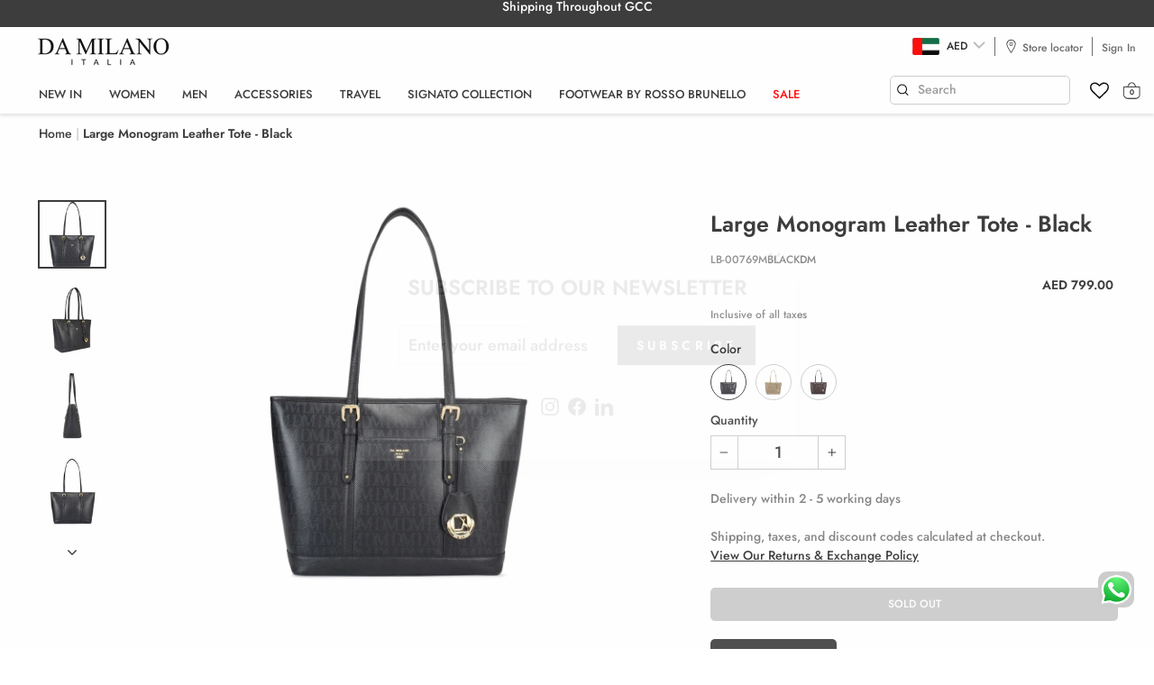

--- FILE ---
content_type: text/html; charset=utf-8
request_url: https://damilano.ae/products/lb-00769mblackdm-black-dm-tote
body_size: 41806
content:
<!doctype html>
<html class="no-js" lang="en" dir="ltr">
  <head>
    <meta charset="utf-8">
    <meta http-equiv="X-UA-Compatible" content="IE=edge,chrome=1">
    <meta name="viewport" content="width=device-width,initial-scale=1">
    <meta name="theme-color" content="#333333">
    <link rel="canonical" href="https://damilano.ae/products/lb-00769mblackdm-black-dm-tote">
    <link rel="preconnect" href="https://cdn.shopify.com" crossorigin>
    <link rel="preconnect" href="https://fonts.shopifycdn.com" crossorigin>
    <link rel="dns-prefetch" href="https://productreviews.shopifycdn.com">
    <link rel="dns-prefetch" href="https://ajax.googleapis.com">
    <link rel="dns-prefetch" href="https://maps.googleapis.com">
    <link rel="dns-prefetch" href="https://maps.gstatic.com">

    <link rel="stylesheet" href="https://unpkg.com/flickity@2/dist/flickity.min.css">
    <script src="https://unpkg.com/flickity@2/dist/flickity.pkgd.min.js"></script>
    <script src="https://cdnjs.cloudflare.com/ajax/libs/jquery/3.1.1/jquery.min.js"></script>
    <script src="https://cdnjs.cloudflare.com/ajax/libs/slick-carousel/1.6.0/slick.min.js"></script>
    <script type="module" src="https://unpkg.com/ionicons@7.1.0/dist/ionicons/ionicons.esm.js"></script>
    <script nomodule src="https://unpkg.com/ionicons@7.1.0/dist/ionicons/ionicons.js"></script><link rel="shortcut icon" href="//damilano.ae/cdn/shop/files/favicon-32x32_32x32.png?v=1697433041" type="image/png"><title>Large Monogram Leather Tote - Black
&ndash; Damilano UAE
</title>
<meta name="description" content="Designed to enhance your style quotient, this piece with its handles and emphasis on utility is a statement in itself. The dual leather texture effect gives it a much needed sophisticated look. The structured silhouette lets it stand out amongst all. DETAILSGenuine LeatherClosure: ZipperLifetime Service Warranty MEASUR"><meta property="og:site_name" content="Damilano UAE">
  <meta property="og:url" content="https://damilano.ae/products/lb-00769mblackdm-black-dm-tote">
  <meta property="og:title" content="Large Monogram Leather Tote - Black">
  <meta property="og:type" content="product">
  <meta property="og:description" content="Designed to enhance your style quotient, this piece with its handles and emphasis on utility is a statement in itself. The dual leather texture effect gives it a much needed sophisticated look. The structured silhouette lets it stand out amongst all. DETAILSGenuine LeatherClosure: ZipperLifetime Service Warranty MEASUR"><meta property="og:image" content="http://damilano.ae/cdn/shop/products/LB-00769MBLACKDM_1.jpg?v=1740838347">
    <meta property="og:image:secure_url" content="https://damilano.ae/cdn/shop/products/LB-00769MBLACKDM_1.jpg?v=1740838347">
    <meta property="og:image:width" content="1500">
    <meta property="og:image:height" content="1500"><meta name="twitter:site" content="@">
  <meta name="twitter:card" content="summary_large_image">
  <meta name="twitter:title" content="Large Monogram Leather Tote - Black">
  <meta name="twitter:description" content="Designed to enhance your style quotient, this piece with its handles and emphasis on utility is a statement in itself. The dual leather texture effect gives it a much needed sophisticated look. The structured silhouette lets it stand out amongst all. DETAILSGenuine LeatherClosure: ZipperLifetime Service Warranty MEASUR">
<style data-shopify>@font-face {
  font-family: Jost;
  font-weight: 600;
  font-style: normal;
  font-display: swap;
  src: url("//damilano.ae/cdn/fonts/jost/jost_n6.ec1178db7a7515114a2d84e3dd680832b7af8b99.woff2") format("woff2"),
       url("//damilano.ae/cdn/fonts/jost/jost_n6.b1178bb6bdd3979fef38e103a3816f6980aeaff9.woff") format("woff");
}

  @font-face {
  font-family: Jost;
  font-weight: 500;
  font-style: normal;
  font-display: swap;
  src: url("//damilano.ae/cdn/fonts/jost/jost_n5.7c8497861ffd15f4e1284cd221f14658b0e95d61.woff2") format("woff2"),
       url("//damilano.ae/cdn/fonts/jost/jost_n5.fb6a06896db583cc2df5ba1b30d9c04383119dd9.woff") format("woff");
}


  @font-face {
  font-family: Jost;
  font-weight: 600;
  font-style: normal;
  font-display: swap;
  src: url("//damilano.ae/cdn/fonts/jost/jost_n6.ec1178db7a7515114a2d84e3dd680832b7af8b99.woff2") format("woff2"),
       url("//damilano.ae/cdn/fonts/jost/jost_n6.b1178bb6bdd3979fef38e103a3816f6980aeaff9.woff") format("woff");
}

  @font-face {
  font-family: Jost;
  font-weight: 500;
  font-style: italic;
  font-display: swap;
  src: url("//damilano.ae/cdn/fonts/jost/jost_i5.a6c7dbde35f2b89f8461eacda9350127566e5d51.woff2") format("woff2"),
       url("//damilano.ae/cdn/fonts/jost/jost_i5.2b58baee736487eede6bcdb523ca85eea2418357.woff") format("woff");
}

  @font-face {
  font-family: Jost;
  font-weight: 600;
  font-style: italic;
  font-display: swap;
  src: url("//damilano.ae/cdn/fonts/jost/jost_i6.9af7e5f39e3a108c08f24047a4276332d9d7b85e.woff2") format("woff2"),
       url("//damilano.ae/cdn/fonts/jost/jost_i6.2bf310262638f998ed206777ce0b9a3b98b6fe92.woff") format("woff");
}

</style><link href="//damilano.ae/cdn/shop/t/20/assets/theme.css?v=106208690500666457411750842463" rel="stylesheet" type="text/css" media="all" />
    <link href="//damilano.ae/cdn/shop/t/20/assets/header.css?v=177733938485074067181709290852" rel="stylesheet" type="text/css" media="all" />
    <link href="//damilano.ae/cdn/shop/t/20/assets/img-with-text.css?v=96782439978365416791769170434" rel="stylesheet" type="text/css" media="all" />
    <link href="//damilano.ae/cdn/shop/t/20/assets/img-with-icon.css?v=34420545933351960561696403915" rel="stylesheet" type="text/css" media="all" />
    <link href="//damilano.ae/cdn/shop/t/20/assets/vertical-announcement.css?v=25301619946179055611696315989" rel="stylesheet" type="text/css" media="all" />
    <link href="//damilano.ae/cdn/shop/t/20/assets/newsletter-section.css?v=134174201345243563641696681584" rel="stylesheet" type="text/css" media="all" />
    <link href="//damilano.ae/cdn/shop/t/20/assets/featured-collection.css?v=98432802027393881161713847150" rel="stylesheet" type="text/css" media="all" />
    <link href="//damilano.ae/cdn/shop/t/20/assets/featured-collections.css?v=87513503855913243531702701123" rel="stylesheet" type="text/css" media="all" />
    <link href="//damilano.ae/cdn/shop/t/20/assets/collection-slider.css?v=50298877757707385971763380701" rel="stylesheet" type="text/css" media="all" />
    <link href="//damilano.ae/cdn/shop/t/20/assets/countdown.css?v=155441614137929112801696315989" rel="stylesheet" type="text/css" media="all" />
    <link href="//damilano.ae/cdn/shop/t/20/assets/promo-grid.css?v=72134892244274816381742613308" rel="stylesheet" type="text/css" media="all" />
    <link href="//damilano.ae/cdn/shop/t/20/assets/main-collection.css?v=116220125382923380061748431463" rel="stylesheet" type="text/css" media="all" />
    <link href="//damilano.ae/cdn/shop/t/20/assets/related_products.css?v=54640557746557218431702701020" rel="stylesheet" type="text/css" media="all" />
    <link href="//damilano.ae/cdn/shop/t/20/assets/main-product.css?v=1312960873844115441769171629" rel="stylesheet" type="text/css" media="all" />
    <link href="//damilano.ae/cdn/shop/t/20/assets/rich-text.css?v=103955020360213367141696827776" rel="stylesheet" type="text/css" media="all" />
    <link href="//damilano.ae/cdn/shop/t/20/assets/wishlist.css?v=18605662691251401401696850491" rel="stylesheet" type="text/css" media="all" />
    <link href="//damilano.ae/cdn/shop/t/20/assets/account.css?v=84463955419344676311702703260" rel="stylesheet" type="text/css" media="all" />
    <link href="//damilano.ae/cdn/shop/t/20/assets/footer.css?v=137358549277924785441704256447" rel="stylesheet" type="text/css" media="all" />
    <link href="//damilano.ae/cdn/shop/t/20/assets/search.css?v=38134779925311891251702027701" rel="stylesheet" type="text/css" media="all" />
<style data-shopify>:root {
    --typeHeaderPrimary: Jost;
    --typeHeaderFallback: sans-serif;
    --typeHeaderSize: 36px;
    --typeHeaderWeight: 600;
    --typeHeaderLineHeight: 1;
    --typeHeaderSpacing: 0.0em;

    --typeBasePrimary:Jost;
    --typeBaseFallback:sans-serif;
    --typeBaseSize: 18px;
    --typeBaseWeight: 500;
    --typeBaseSpacing: 0.0em;
    --typeBaseLineHeight: 1;
    --typeBaselineHeightMinus01: 0.9;

    --typeCollectionTitle: 20px;

    --iconWeight: 4px;
    --iconLinecaps: miter;

    
        --buttonRadius: 0;
    

    --colorGridOverlayOpacity: 0.1;
    }

    .placeholder-content {
    background-image: linear-gradient(100deg, #ffffff 40%, #f7f7f7 63%, #ffffff 79%);
    }</style><script>
      document.documentElement.className = document.documentElement.className.replace('no-js', 'js');

      window.theme = window.theme || {};
      theme.routes = {
        home: "/",
        cart: "/cart.js",
        cartPage: "/cart",
        cartAdd: "/cart/add.js",
        cartChange: "/cart/change.js",
        search: "/search",
        predictiveSearch: "/search/suggest"
      };
      theme.strings = {
        soldOut: "Sold Out",
        unavailable: "Unavailable",
        inStockLabel: "In stock, ready to ship",
        oneStockLabel: "Low stock - [count] item left",
        otherStockLabel: "Low stock - [count] items left",
        willNotShipUntil: "Ready to ship [date]",
        willBeInStockAfter: "Back in stock [date]",
        waitingForStock: "Inventory on the way",
        savePrice: "Save [saved_amount]",
        cartEmpty: "Your cart is currently empty.",
        cartTermsConfirmation: "You must agree with the terms and conditions of sales to check out",
        searchCollections: "Collections",
        searchPages: "Pages",
        searchArticles: "Articles",
        productFrom: "from ",
        maxQuantity: "You can only have [quantity] of [title] in your cart."
      };
      theme.settings = {
        cartType: "drawer",
        isCustomerTemplate: false,
        moneyFormat: "\u003cspan class=money\u003eAED {{amount}}\u003c\/span\u003e",
        saveType: "percent",
        productImageSize: "portrait",
        productImageCover: false,
        predictiveSearch: true,
        predictiveSearchType: null,
        predictiveSearchVendor: false,
        predictiveSearchPrice: false,
        quickView: false,
        themeName: 'Impulse',
        themeVersion: "7.4.0"
      };
    </script>

    <script>window.performance && window.performance.mark && window.performance.mark('shopify.content_for_header.start');</script><meta name="google-site-verification" content="_h0vH8AA28o-VPz8ZGiDAxiotJuDTcvucXF1ZD2Pwyk">
<meta id="shopify-digital-wallet" name="shopify-digital-wallet" content="/81636720958/digital_wallets/dialog">
<link rel="alternate" type="application/json+oembed" href="https://damilano.ae/products/lb-00769mblackdm-black-dm-tote.oembed">
<script async="async" src="/checkouts/internal/preloads.js?locale=en-AE"></script>
<script id="shopify-features" type="application/json">{"accessToken":"bef384bd7e2d43b0830b1108d8263f75","betas":["rich-media-storefront-analytics"],"domain":"damilano.ae","predictiveSearch":true,"shopId":81636720958,"locale":"en"}</script>
<script>var Shopify = Shopify || {};
Shopify.shop = "damilano-uae.myshopify.com";
Shopify.locale = "en";
Shopify.currency = {"active":"AED","rate":"1.0"};
Shopify.country = "AE";
Shopify.theme = {"name":"Da Milano V1","id":161309819198,"schema_name":"Impulse","schema_version":"7.4.0","theme_store_id":857,"role":"main"};
Shopify.theme.handle = "null";
Shopify.theme.style = {"id":null,"handle":null};
Shopify.cdnHost = "damilano.ae/cdn";
Shopify.routes = Shopify.routes || {};
Shopify.routes.root = "/";</script>
<script type="module">!function(o){(o.Shopify=o.Shopify||{}).modules=!0}(window);</script>
<script>!function(o){function n(){var o=[];function n(){o.push(Array.prototype.slice.apply(arguments))}return n.q=o,n}var t=o.Shopify=o.Shopify||{};t.loadFeatures=n(),t.autoloadFeatures=n()}(window);</script>
<script id="shop-js-analytics" type="application/json">{"pageType":"product"}</script>
<script defer="defer" async type="module" src="//damilano.ae/cdn/shopifycloud/shop-js/modules/v2/client.init-shop-cart-sync_BT-GjEfc.en.esm.js"></script>
<script defer="defer" async type="module" src="//damilano.ae/cdn/shopifycloud/shop-js/modules/v2/chunk.common_D58fp_Oc.esm.js"></script>
<script defer="defer" async type="module" src="//damilano.ae/cdn/shopifycloud/shop-js/modules/v2/chunk.modal_xMitdFEc.esm.js"></script>
<script type="module">
  await import("//damilano.ae/cdn/shopifycloud/shop-js/modules/v2/client.init-shop-cart-sync_BT-GjEfc.en.esm.js");
await import("//damilano.ae/cdn/shopifycloud/shop-js/modules/v2/chunk.common_D58fp_Oc.esm.js");
await import("//damilano.ae/cdn/shopifycloud/shop-js/modules/v2/chunk.modal_xMitdFEc.esm.js");

  window.Shopify.SignInWithShop?.initShopCartSync?.({"fedCMEnabled":true,"windoidEnabled":true});

</script>
<script id="__st">var __st={"a":81636720958,"offset":14400,"reqid":"5081845a-af10-431d-870f-5bb54c1bb91d-1769366385","pageurl":"damilano.ae\/products\/lb-00769mblackdm-black-dm-tote","u":"3601a2ff0abd","p":"product","rtyp":"product","rid":9782859628862};</script>
<script>window.ShopifyPaypalV4VisibilityTracking = true;</script>
<script id="captcha-bootstrap">!function(){'use strict';const t='contact',e='account',n='new_comment',o=[[t,t],['blogs',n],['comments',n],[t,'customer']],c=[[e,'customer_login'],[e,'guest_login'],[e,'recover_customer_password'],[e,'create_customer']],r=t=>t.map((([t,e])=>`form[action*='/${t}']:not([data-nocaptcha='true']) input[name='form_type'][value='${e}']`)).join(','),a=t=>()=>t?[...document.querySelectorAll(t)].map((t=>t.form)):[];function s(){const t=[...o],e=r(t);return a(e)}const i='password',u='form_key',d=['recaptcha-v3-token','g-recaptcha-response','h-captcha-response',i],f=()=>{try{return window.sessionStorage}catch{return}},m='__shopify_v',_=t=>t.elements[u];function p(t,e,n=!1){try{const o=window.sessionStorage,c=JSON.parse(o.getItem(e)),{data:r}=function(t){const{data:e,action:n}=t;return t[m]||n?{data:e,action:n}:{data:t,action:n}}(c);for(const[e,n]of Object.entries(r))t.elements[e]&&(t.elements[e].value=n);n&&o.removeItem(e)}catch(o){console.error('form repopulation failed',{error:o})}}const l='form_type',E='cptcha';function T(t){t.dataset[E]=!0}const w=window,h=w.document,L='Shopify',v='ce_forms',y='captcha';let A=!1;((t,e)=>{const n=(g='f06e6c50-85a8-45c8-87d0-21a2b65856fe',I='https://cdn.shopify.com/shopifycloud/storefront-forms-hcaptcha/ce_storefront_forms_captcha_hcaptcha.v1.5.2.iife.js',D={infoText:'Protected by hCaptcha',privacyText:'Privacy',termsText:'Terms'},(t,e,n)=>{const o=w[L][v],c=o.bindForm;if(c)return c(t,g,e,D).then(n);var r;o.q.push([[t,g,e,D],n]),r=I,A||(h.body.append(Object.assign(h.createElement('script'),{id:'captcha-provider',async:!0,src:r})),A=!0)});var g,I,D;w[L]=w[L]||{},w[L][v]=w[L][v]||{},w[L][v].q=[],w[L][y]=w[L][y]||{},w[L][y].protect=function(t,e){n(t,void 0,e),T(t)},Object.freeze(w[L][y]),function(t,e,n,w,h,L){const[v,y,A,g]=function(t,e,n){const i=e?o:[],u=t?c:[],d=[...i,...u],f=r(d),m=r(i),_=r(d.filter((([t,e])=>n.includes(e))));return[a(f),a(m),a(_),s()]}(w,h,L),I=t=>{const e=t.target;return e instanceof HTMLFormElement?e:e&&e.form},D=t=>v().includes(t);t.addEventListener('submit',(t=>{const e=I(t);if(!e)return;const n=D(e)&&!e.dataset.hcaptchaBound&&!e.dataset.recaptchaBound,o=_(e),c=g().includes(e)&&(!o||!o.value);(n||c)&&t.preventDefault(),c&&!n&&(function(t){try{if(!f())return;!function(t){const e=f();if(!e)return;const n=_(t);if(!n)return;const o=n.value;o&&e.removeItem(o)}(t);const e=Array.from(Array(32),(()=>Math.random().toString(36)[2])).join('');!function(t,e){_(t)||t.append(Object.assign(document.createElement('input'),{type:'hidden',name:u})),t.elements[u].value=e}(t,e),function(t,e){const n=f();if(!n)return;const o=[...t.querySelectorAll(`input[type='${i}']`)].map((({name:t})=>t)),c=[...d,...o],r={};for(const[a,s]of new FormData(t).entries())c.includes(a)||(r[a]=s);n.setItem(e,JSON.stringify({[m]:1,action:t.action,data:r}))}(t,e)}catch(e){console.error('failed to persist form',e)}}(e),e.submit())}));const S=(t,e)=>{t&&!t.dataset[E]&&(n(t,e.some((e=>e===t))),T(t))};for(const o of['focusin','change'])t.addEventListener(o,(t=>{const e=I(t);D(e)&&S(e,y())}));const B=e.get('form_key'),M=e.get(l),P=B&&M;t.addEventListener('DOMContentLoaded',(()=>{const t=y();if(P)for(const e of t)e.elements[l].value===M&&p(e,B);[...new Set([...A(),...v().filter((t=>'true'===t.dataset.shopifyCaptcha))])].forEach((e=>S(e,t)))}))}(h,new URLSearchParams(w.location.search),n,t,e,['guest_login'])})(!0,!0)}();</script>
<script integrity="sha256-4kQ18oKyAcykRKYeNunJcIwy7WH5gtpwJnB7kiuLZ1E=" data-source-attribution="shopify.loadfeatures" defer="defer" src="//damilano.ae/cdn/shopifycloud/storefront/assets/storefront/load_feature-a0a9edcb.js" crossorigin="anonymous"></script>
<script data-source-attribution="shopify.dynamic_checkout.dynamic.init">var Shopify=Shopify||{};Shopify.PaymentButton=Shopify.PaymentButton||{isStorefrontPortableWallets:!0,init:function(){window.Shopify.PaymentButton.init=function(){};var t=document.createElement("script");t.src="https://damilano.ae/cdn/shopifycloud/portable-wallets/latest/portable-wallets.en.js",t.type="module",document.head.appendChild(t)}};
</script>
<script data-source-attribution="shopify.dynamic_checkout.buyer_consent">
  function portableWalletsHideBuyerConsent(e){var t=document.getElementById("shopify-buyer-consent"),n=document.getElementById("shopify-subscription-policy-button");t&&n&&(t.classList.add("hidden"),t.setAttribute("aria-hidden","true"),n.removeEventListener("click",e))}function portableWalletsShowBuyerConsent(e){var t=document.getElementById("shopify-buyer-consent"),n=document.getElementById("shopify-subscription-policy-button");t&&n&&(t.classList.remove("hidden"),t.removeAttribute("aria-hidden"),n.addEventListener("click",e))}window.Shopify?.PaymentButton&&(window.Shopify.PaymentButton.hideBuyerConsent=portableWalletsHideBuyerConsent,window.Shopify.PaymentButton.showBuyerConsent=portableWalletsShowBuyerConsent);
</script>
<script data-source-attribution="shopify.dynamic_checkout.cart.bootstrap">document.addEventListener("DOMContentLoaded",(function(){function t(){return document.querySelector("shopify-accelerated-checkout-cart, shopify-accelerated-checkout")}if(t())Shopify.PaymentButton.init();else{new MutationObserver((function(e,n){t()&&(Shopify.PaymentButton.init(),n.disconnect())})).observe(document.body,{childList:!0,subtree:!0})}}));
</script>

<script>window.performance && window.performance.mark && window.performance.mark('shopify.content_for_header.end');</script>

    <script src="//damilano.ae/cdn/shop/t/20/assets/vendor-scripts-v11.js" defer="defer"></script><script src="//damilano.ae/cdn/shop/t/20/assets/theme.js?v=110567720613014096521709350971" defer="defer"></script>
    <meta name="google-site-verification" content="HzqhB6St2IJHrZsLjoCeO9KZ7EC59awHHotUm73Ckac">
    <!-- Google Tag Manager -->
    <script>
      (function(w,d,s,l,i){w[l]=w[l]||[];w[l].push({'gtm.start':
      new Date().getTime(),event:'gtm.js'});var f=d.getElementsByTagName(s)[0],
      j=d.createElement(s),dl=l!='dataLayer'?'&l='+l:'';j.async=true;j.src=
      'https://www.googletagmanager.com/gtm.js?id='+i+dl;f.parentNode.insertBefore(j,f);
      })(window,document,'script','dataLayer','GTM-WX4TL68');
    </script>
    <!-- End Google Tag Manager -->

    <!-- heatmap integration -->
    <script type="text/javascript">
      (function(c,l,a,r,i,t,y){
      c[a]=c[a]||function(){(c[a].q=c[a].q||[]).push(arguments)};
      t=l.createElement(r);t.async=1;t.src="https://www.clarity.ms/tag/"+i;
      y=l.getElementsByTagName(r)[0];y.parentNode.insertBefore(t,y);
      })(window, document, "clarity", "script", "nelo8ustlr");
    </script>
  <!-- BEGIN app block: shopify://apps/bucks/blocks/app-embed/4f0a9b06-9da4-4a49-b378-2de9d23a3af3 -->
<script>
  window.bucksCC = window.bucksCC || {};
  window.bucksCC.metaConfig = {};
  window.bucksCC.reConvert = function() {};
  "function" != typeof Object.assign && (Object.assign = function(n) {
    if (null == n) 
      throw new TypeError("Cannot convert undefined or null to object");
    



    for (var r = Object(n), t = 1; t < arguments.length; t++) {
      var e = arguments[t];
      if (null != e) 
        for (var o in e) 
          e.hasOwnProperty(o) && (r[o] = e[o])
    }
    return r
  });

const bucks_validateJson = json => {
    let checkedJson;
    try {
        checkedJson = JSON.parse(json);
    } catch (error) { }
    return checkedJson;
};

  const bucks_encodedData = "[base64]";

  const bucks_myshopifyDomain = "damilano.ae";

  const decodedURI = atob(bucks_encodedData);
  const bucks_decodedString = decodeURIComponent(decodedURI);


  const bucks_parsedData = bucks_validateJson(bucks_decodedString) || {};
  Object.assign(window.bucksCC.metaConfig, {

    ... bucks_parsedData,
    money_format: "\u003cspan class=money\u003eAED {{amount}}\u003c\/span\u003e",
    money_with_currency_format: "\u003cspan class=money\u003eAED {{amount}}\u003c\/span\u003e",
    userCurrency: "AED"

  });
  window.bucksCC.reConvert = function() {};
  window.bucksCC.themeAppExtension = true;
  window.bucksCC.metaConfig.multiCurrencies = [];
  window.bucksCC.localization = {};
  
  

  window.bucksCC.localization.availableCountries = ["KW","OM","QA","SA","AE"];
  window.bucksCC.localization.availableLanguages = ["en"];

  
  window.bucksCC.metaConfig.multiCurrencies = "AED".split(',') || '';
  window.bucksCC.metaConfig.cartCurrency = "AED" || '';

  if ((((window || {}).bucksCC || {}).metaConfig || {}).instantLoader) {
    self.fetch || (self.fetch = function(e, n) {
      return n = n || {},
      new Promise(function(t, s) {
        var r = new XMLHttpRequest,
          o = [],
          u = [],
          i = {},
          a = function() {
            return {
              ok: 2 == (r.status / 100 | 0),
              statusText: r.statusText,
              status: r.status,
              url: r.responseURL,
              text: function() {
                return Promise.resolve(r.responseText)
              },
              json: function() {
                return Promise.resolve(JSON.parse(r.responseText))
              },
              blob: function() {
                return Promise.resolve(new Blob([r.response]))
              },
              clone: a,
              headers: {
                keys: function() {
                  return o
                },
                entries: function() {
                  return u
                },
                get: function(e) {
                  return i[e.toLowerCase()]
                },
                has: function(e) {
                  return e.toLowerCase() in i
                }
              }
            }
          };
        for (var c in r.open(n.method || "get", e, !0), r.onload = function() {
          r.getAllResponseHeaders().replace(/^(.*?):[^S\n]*([sS]*?)$/gm, function(e, n, t) {
            o.push(n = n.toLowerCase()),
            u.push([n, t]),
            i[n] = i[n]
              ? i[n] + "," + t
              : t
          }),
          t(a())
        },
        r.onerror = s,
        r.withCredentials = "include" == n.credentials,
        n.headers) 
          r.setRequestHeader(c, n.headers[c]);
        r.send(n.body || null)
      })
    });
    !function() {
      function t(t) {
        const e = document.createElement("style");
        e.innerText = t,
        document.head.appendChild(e)
      }
      function e(t) {
        const e = document.createElement("script");
        e.type = "text/javascript",
        e.text = t,
        document.head.appendChild(e),
        console.log("%cBUCKSCC: Instant Loader Activated ⚡️", "background: #1c64f6; color: #fff; font-size: 12px; font-weight:bold; padding: 5px 10px; border-radius: 3px")
      }
      let n = sessionStorage.getItem("bucksccHash");
      (
        n = n
          ? JSON.parse(n)
          : null
      )
        ? e(n)
        : fetch(`https://${bucks_myshopifyDomain}/apps/buckscc/sdk.min.js`, {mode: "no-cors"}).then(function(t) {
          return t.text()
        }).then(function(t) {
          if ((t || "").length > 100) {
            const o = JSON.stringify(t);
            sessionStorage.setItem("bucksccHash", o),
            n = t,
            e(t)
          }
        })
    }();
  }

  const themeAppExLoadEvent = new Event("BUCKSCC_THEME-APP-EXTENSION_LOADED", { bubbles: true, cancelable: false });

  // Dispatch the custom event on the window
  window.dispatchEvent(themeAppExLoadEvent);

</script><!-- END app block --><!-- BEGIN app block: shopify://apps/wishlist-hero/blocks/app-embed/a9a5079b-59e8-47cb-b659-ecf1c60b9b72 -->


  <script type="application/json" id="WH-ProductJson-product-template">
    {"id":9782859628862,"title":"Large Monogram Leather Tote - Black","handle":"lb-00769mblackdm-black-dm-tote","description":"\u003cp class=\"description-content\"\u003eDesigned to enhance your style quotient, this piece with its handles and emphasis on utility is a statement in itself. The dual leather texture effect gives it a much needed sophisticated look. The structured silhouette lets it stand out amongst all.\u003c\/p\u003e\n\u003cdiv class=\"description-main\"\u003e\n\u003cdiv class=\"details\"\u003e\n\u003cp\u003eDETAILS\u003cbr\u003e\u003cbr\u003eGenuine Leather\u003cbr\u003e\u003cbr\u003eClosure: Zipper\u003cbr\u003e\u003cbr\u003eLifetime Service Warranty\u003cbr\u003e\u003cbr\u003e\u003c\/p\u003e\n\u003cdiv class=\"measurement\"\u003e\n\u003cp\u003eMEASUREMENTS\u003cbr\u003e\u003cbr\u003eLength : 29.5 cm\u003cbr\u003eWidth : 13.5 cm\u003cbr\u003eHeight : 25 cm\u003c\/p\u003e\n\u003cp\u003eInterior Details: Compartment- 1, Pocket- 3\u003c\/p\u003e\n\u003cp\u003eExterior Details: Pocket- 1\u003cbr\u003e\u003cbr\u003e\u003c\/p\u003e\n\u003c\/div\u003e\n\u003cdiv class=\"instruction\"\u003e\n\u003cp\u003eCARE INSTRUCTIONS\u003cbr\u003e\u003cbr\u003eKeep in dust bag when not in use. Clean with soft cloth \u0026amp; leather cream. Avoid exposure to excess heat \u0026amp; water to maintain authentic shine of natural leather.\u003c\/p\u003e\n\u003cp\u003e\u003cbr\u003e\u003c\/p\u003e\n\u003c\/div\u003e\n\u003c\/div\u003e\n\u003c\/div\u003e","published_at":"2023-08-29T13:31:12+04:00","created_at":"2023-08-29T13:31:23+04:00","vendor":"Da Milano","type":"Tote Bag","tags":["active testing","All","black-friday-sale","DM","Handbags","Included","LB","Mother's Day","new","new in","new women","testing women handbag","Tote Bag","Totes","Women","women40","women50"],"price":79900,"price_min":79900,"price_max":79900,"available":false,"price_varies":false,"compare_at_price":null,"compare_at_price_min":0,"compare_at_price_max":0,"compare_at_price_varies":false,"variants":[{"id":46859703484734,"title":"Black","option1":"Black","option2":null,"option3":null,"sku":"LB-00769MBLACKDM","requires_shipping":true,"taxable":true,"featured_image":null,"available":false,"name":"Large Monogram Leather Tote - Black - Black","public_title":"Black","options":["Black"],"price":79900,"weight":1000,"compare_at_price":null,"inventory_management":"shopify","barcode":null,"requires_selling_plan":false,"selling_plan_allocations":[]}],"images":["\/\/damilano.ae\/cdn\/shop\/products\/LB-00769MBLACKDM_1.jpg?v=1740838347","\/\/damilano.ae\/cdn\/shop\/products\/LB-00769MBLACKDM_2.jpg?v=1740838347","\/\/damilano.ae\/cdn\/shop\/products\/LB-00769MBLACKDM_3.jpg?v=1740838348","\/\/damilano.ae\/cdn\/shop\/products\/LB-00769MBLACKDM_4.jpg?v=1740838348","\/\/damilano.ae\/cdn\/shop\/products\/LB-00769MBLACKDM_5.jpg?v=1740838348","\/\/damilano.ae\/cdn\/shop\/products\/LB-00769MBLACKDM_6.jpg?v=1740838348","\/\/damilano.ae\/cdn\/shop\/products\/LB-00769MBLACKDM_7.jpg?v=1740838348"],"featured_image":"\/\/damilano.ae\/cdn\/shop\/products\/LB-00769MBLACKDM_1.jpg?v=1740838347","options":["Color"],"media":[{"alt":null,"id":34926927053118,"position":1,"preview_image":{"aspect_ratio":1.0,"height":1500,"width":1500,"src":"\/\/damilano.ae\/cdn\/shop\/products\/LB-00769MBLACKDM_1.jpg?v=1740838347"},"aspect_ratio":1.0,"height":1500,"media_type":"image","src":"\/\/damilano.ae\/cdn\/shop\/products\/LB-00769MBLACKDM_1.jpg?v=1740838347","width":1500},{"alt":null,"id":34926927085886,"position":2,"preview_image":{"aspect_ratio":1.0,"height":1500,"width":1500,"src":"\/\/damilano.ae\/cdn\/shop\/products\/LB-00769MBLACKDM_2.jpg?v=1740838347"},"aspect_ratio":1.0,"height":1500,"media_type":"image","src":"\/\/damilano.ae\/cdn\/shop\/products\/LB-00769MBLACKDM_2.jpg?v=1740838347","width":1500},{"alt":null,"id":34926927118654,"position":3,"preview_image":{"aspect_ratio":1.0,"height":1500,"width":1500,"src":"\/\/damilano.ae\/cdn\/shop\/products\/LB-00769MBLACKDM_3.jpg?v=1740838348"},"aspect_ratio":1.0,"height":1500,"media_type":"image","src":"\/\/damilano.ae\/cdn\/shop\/products\/LB-00769MBLACKDM_3.jpg?v=1740838348","width":1500},{"alt":null,"id":34926927151422,"position":4,"preview_image":{"aspect_ratio":1.0,"height":1500,"width":1500,"src":"\/\/damilano.ae\/cdn\/shop\/products\/LB-00769MBLACKDM_4.jpg?v=1740838348"},"aspect_ratio":1.0,"height":1500,"media_type":"image","src":"\/\/damilano.ae\/cdn\/shop\/products\/LB-00769MBLACKDM_4.jpg?v=1740838348","width":1500},{"alt":null,"id":34926927216958,"position":5,"preview_image":{"aspect_ratio":1.0,"height":1500,"width":1500,"src":"\/\/damilano.ae\/cdn\/shop\/products\/LB-00769MBLACKDM_5.jpg?v=1740838348"},"aspect_ratio":1.0,"height":1500,"media_type":"image","src":"\/\/damilano.ae\/cdn\/shop\/products\/LB-00769MBLACKDM_5.jpg?v=1740838348","width":1500},{"alt":null,"id":34926927249726,"position":6,"preview_image":{"aspect_ratio":1.0,"height":1500,"width":1500,"src":"\/\/damilano.ae\/cdn\/shop\/products\/LB-00769MBLACKDM_6.jpg?v=1740838348"},"aspect_ratio":1.0,"height":1500,"media_type":"image","src":"\/\/damilano.ae\/cdn\/shop\/products\/LB-00769MBLACKDM_6.jpg?v=1740838348","width":1500},{"alt":null,"id":34926927282494,"position":7,"preview_image":{"aspect_ratio":1.0,"height":1500,"width":1500,"src":"\/\/damilano.ae\/cdn\/shop\/products\/LB-00769MBLACKDM_7.jpg?v=1740838348"},"aspect_ratio":1.0,"height":1500,"media_type":"image","src":"\/\/damilano.ae\/cdn\/shop\/products\/LB-00769MBLACKDM_7.jpg?v=1740838348","width":1500}],"requires_selling_plan":false,"selling_plan_groups":[],"content":"\u003cp class=\"description-content\"\u003eDesigned to enhance your style quotient, this piece with its handles and emphasis on utility is a statement in itself. The dual leather texture effect gives it a much needed sophisticated look. The structured silhouette lets it stand out amongst all.\u003c\/p\u003e\n\u003cdiv class=\"description-main\"\u003e\n\u003cdiv class=\"details\"\u003e\n\u003cp\u003eDETAILS\u003cbr\u003e\u003cbr\u003eGenuine Leather\u003cbr\u003e\u003cbr\u003eClosure: Zipper\u003cbr\u003e\u003cbr\u003eLifetime Service Warranty\u003cbr\u003e\u003cbr\u003e\u003c\/p\u003e\n\u003cdiv class=\"measurement\"\u003e\n\u003cp\u003eMEASUREMENTS\u003cbr\u003e\u003cbr\u003eLength : 29.5 cm\u003cbr\u003eWidth : 13.5 cm\u003cbr\u003eHeight : 25 cm\u003c\/p\u003e\n\u003cp\u003eInterior Details: Compartment- 1, Pocket- 3\u003c\/p\u003e\n\u003cp\u003eExterior Details: Pocket- 1\u003cbr\u003e\u003cbr\u003e\u003c\/p\u003e\n\u003c\/div\u003e\n\u003cdiv class=\"instruction\"\u003e\n\u003cp\u003eCARE INSTRUCTIONS\u003cbr\u003e\u003cbr\u003eKeep in dust bag when not in use. Clean with soft cloth \u0026amp; leather cream. Avoid exposure to excess heat \u0026amp; water to maintain authentic shine of natural leather.\u003c\/p\u003e\n\u003cp\u003e\u003cbr\u003e\u003c\/p\u003e\n\u003c\/div\u003e\n\u003c\/div\u003e\n\u003c\/div\u003e"}
  </script>

<script type="text/javascript">
  
    window.wishlisthero_buttonProdPageClasses = [];
  
  
    window.wishlisthero_cartDotClasses = [];
  
</script>
<!-- BEGIN app snippet: extraStyles -->

<style>
  .wishlisthero-floating {
    position: absolute;
    top: 5px;
    z-index: 21;
    border-radius: 100%;
    width: fit-content;
    right: 5px;
    left: auto;
    &.wlh-left-btn {
      left: 5px !important;
      right: auto !important;
    }
    &.wlh-right-btn {
      right: 5px !important;
      left: auto !important;
    }
    
  }
  @media(min-width:1300px) {
    .product-item__link.product-item__image--margins .wishlisthero-floating, {
      
        left: 50% !important;
        margin-left: -295px;
      
    }
  }
  .MuiTypography-h1,.MuiTypography-h2,.MuiTypography-h3,.MuiTypography-h4,.MuiTypography-h5,.MuiTypography-h6,.MuiButton-root,.MuiCardHeader-title a {
    font-family: ,  !important;
  }
</style>






<!-- END app snippet -->
<!-- BEGIN app snippet: renderAssets -->

  <link rel="preload" href="https://cdn.shopify.com/extensions/019badc7-12fe-783e-9dfe-907190f91114/wishlist-hero-81/assets/default.css" as="style" onload="this.onload=null;this.rel='stylesheet'">
  <noscript><link href="//cdn.shopify.com/extensions/019badc7-12fe-783e-9dfe-907190f91114/wishlist-hero-81/assets/default.css" rel="stylesheet" type="text/css" media="all" /></noscript>
  <script defer src="https://cdn.shopify.com/extensions/019badc7-12fe-783e-9dfe-907190f91114/wishlist-hero-81/assets/default.js"></script>
<!-- END app snippet -->


<script type="text/javascript">
  try{
  
    var scr_bdl_path = "https://cdn.shopify.com/extensions/019badc7-12fe-783e-9dfe-907190f91114/wishlist-hero-81/assets/bundle2.js";
    window._wh_asset_path = scr_bdl_path.substring(0,scr_bdl_path.lastIndexOf("/")) + "/";
  

  }catch(e){ console.log(e)}
  try{

  
    window.WishListHero_setting = {"ButtonColor":"#333","IconColor":"rgba(255, 255, 255, 1)","IconType":"Heart","ThrdParty_Trans_active":false,"ButtonTextBeforeAdding":"Add to wishlist","ButtonTextAfterAdding":"ADDED TO WISHLIST","AnimationAfterAddition":"Fade in","ButtonTextAddToCart":"ADD TO BAG","ButtonTextOutOfStock":"OUT OF STOCK","ButtonTextAddAllToCart":"ADD ALL TO BAG","ButtonTextRemoveAllToCart":"REMOVE ALL FROM WISHLIST","AddedProductNotificationText":"Product added to wishlist successfully","AddedProductToCartNotificationText":"Product added to cart successfully","ViewCartLinkText":"View Cart","SharePopup_TitleText":"Share My wishlist","SharePopup_shareBtnText":"Share wishlist","SharePopup_shareHederText":"Share on Social Networks","SharePopup_shareCopyText":"Or copy Wishlist link to share","SharePopup_shareCancelBtnText":"cancel","SharePopup_shareCopyBtnText":"copy","SharePopup_shareCopiedText":"Copied","SendEMailPopup_BtnText":"send email","SendEMailPopup_FromText":"Your Name","SendEMailPopup_ToText":"To email","SendEMailPopup_BodyText":"Note","SendEMailPopup_SendBtnText":"send","SendEMailPopup_SendNotificationText":"email sent successfully","SendEMailPopup_TitleText":"Send My Wislist via Email","AddProductMessageText":"Are you sure you want to add all items to cart ?","RemoveProductMessageText":"Are you sure you want to remove this item from your wishlist ?","RemoveAllProductMessageText":"Are you sure you want to remove all items from your wishlist ?","RemovedProductNotificationText":"Product removed from wishlist successfully","AddAllOutOfStockProductNotificationText":"There seems to have been an issue adding items to cart, please try again later","RemovePopupOkText":"ok","RemovePopup_HeaderText":"ARE YOU SURE?","ViewWishlistText":"View wishlist","EmptyWishlistText":"there are no items in this wishlist","BuyNowButtonText":"Buy Now","BuyNowButtonColor":"rgb(144, 86, 162)","BuyNowTextButtonColor":"rgb(255, 255, 255)","Wishlist_Title":"My Wishlist","WishlistHeaderTitleAlignment":"Left","WishlistProductImageSize":"Normal","PriceColor":"#333","HeaderFontSize":"25","PriceFontSize":"14","ProductNameFontSize":"14","LaunchPointType":"header_menu","DisplayWishlistAs":"popup_window","DisplayButtonAs":"button_only","PopupSize":"md","ButtonUserConfirmationState":"confirmed","HideAddToCartButton":false,"NoRedirectAfterAddToCart":false,"DisableGuestCustomer":false,"LoginPopupContent":"Please login to save your wishlist across devices.","LoginPopupLoginBtnText":"Login","LoginPopupContentFontSize":"16","NotificationPopupPosition":"right","WishlistButtonTextColor":"#fff","EnableRemoveFromWishlistAfterAddButtonText":"Remove from wishlist","_id":"65052dfbfd200b4a62fa932d","EnableCollection":false,"EnableShare":true,"RemovePowerBy":false,"EnableFBPixel":false,"DisapleApp":false,"FloatPointPossition":"right","HeartStateToggle":true,"HeaderMenuItemsIndicator":true,"EnableRemoveFromWishlistAfterAdd":true,"CollectionViewAddedToWishlistIconBackgroundColor":"","CollectionViewAddedToWishlistIconColor":"","CollectionViewIconBackgroundColor":"","CollectionViewIconColor":"#333","Shop":"damilano-uae.myshopify.com","shop":"damilano-uae.myshopify.com","Status":"Active","Plan":"FREE"};
    if(typeof(window.WishListHero_setting_theme_override) != "undefined"){
                                                                                window.WishListHero_setting = {
                                                                                    ...window.WishListHero_setting,
                                                                                    ...window.WishListHero_setting_theme_override
                                                                                };
                                                                            }
                                                                            // Done

  

  }catch(e){ console.error('Error loading config',e); }
</script>


  <script src="https://cdn.shopify.com/extensions/019badc7-12fe-783e-9dfe-907190f91114/wishlist-hero-81/assets/bundle2.js" defer></script>



<script type="text/javascript">
  if (!window.__wishlistHeroArriveScriptLoaded) {
    window.__wishlistHeroArriveScriptLoaded = true;
    function wh_loadScript(scriptUrl) {
      const script = document.createElement('script'); script.src = scriptUrl;
      document.body.appendChild(script);
      return new Promise((res, rej) => { script.onload = function () { res(); }; script.onerror = function () { rej(); } });
    }
  }
  document.addEventListener("DOMContentLoaded", () => {
      wh_loadScript('https://cdn.shopify.com/extensions/019badc7-12fe-783e-9dfe-907190f91114/wishlist-hero-81/assets/arrive.min.js').then(function () {
          document.arrive('.wishlist-hero-custom-button', function (wishlistButton) {
              var ev = new
                  CustomEvent('wishlist-hero-add-to-custom-element', { detail: wishlistButton }); document.dispatchEvent(ev);
          });
      });
  });
</script>


<!-- BEGIN app snippet: TransArray -->
<script>
  window.WLH_reload_translations = function() {
    let _wlh_res = {};
    if (window.WishListHero_setting && window.WishListHero_setting['ThrdParty_Trans_active']) {

      
        

        window.WishListHero_setting["ButtonTextBeforeAdding"] = "";
        _wlh_res["ButtonTextBeforeAdding"] = "";
        

        window.WishListHero_setting["ButtonTextAfterAdding"] = "";
        _wlh_res["ButtonTextAfterAdding"] = "";
        

        window.WishListHero_setting["ButtonTextAddToCart"] = "";
        _wlh_res["ButtonTextAddToCart"] = "";
        

        window.WishListHero_setting["ButtonTextOutOfStock"] = "";
        _wlh_res["ButtonTextOutOfStock"] = "";
        

        window.WishListHero_setting["ButtonTextAddAllToCart"] = "";
        _wlh_res["ButtonTextAddAllToCart"] = "";
        

        window.WishListHero_setting["ButtonTextRemoveAllToCart"] = "";
        _wlh_res["ButtonTextRemoveAllToCart"] = "";
        

        window.WishListHero_setting["AddedProductNotificationText"] = "";
        _wlh_res["AddedProductNotificationText"] = "";
        

        window.WishListHero_setting["AddedProductToCartNotificationText"] = "";
        _wlh_res["AddedProductToCartNotificationText"] = "";
        

        window.WishListHero_setting["ViewCartLinkText"] = "";
        _wlh_res["ViewCartLinkText"] = "";
        

        window.WishListHero_setting["SharePopup_TitleText"] = "";
        _wlh_res["SharePopup_TitleText"] = "";
        

        window.WishListHero_setting["SharePopup_shareBtnText"] = "";
        _wlh_res["SharePopup_shareBtnText"] = "";
        

        window.WishListHero_setting["SharePopup_shareHederText"] = "";
        _wlh_res["SharePopup_shareHederText"] = "";
        

        window.WishListHero_setting["SharePopup_shareCopyText"] = "";
        _wlh_res["SharePopup_shareCopyText"] = "";
        

        window.WishListHero_setting["SharePopup_shareCancelBtnText"] = "";
        _wlh_res["SharePopup_shareCancelBtnText"] = "";
        

        window.WishListHero_setting["SharePopup_shareCopyBtnText"] = "";
        _wlh_res["SharePopup_shareCopyBtnText"] = "";
        

        window.WishListHero_setting["SendEMailPopup_BtnText"] = "";
        _wlh_res["SendEMailPopup_BtnText"] = "";
        

        window.WishListHero_setting["SendEMailPopup_FromText"] = "";
        _wlh_res["SendEMailPopup_FromText"] = "";
        

        window.WishListHero_setting["SendEMailPopup_ToText"] = "";
        _wlh_res["SendEMailPopup_ToText"] = "";
        

        window.WishListHero_setting["SendEMailPopup_BodyText"] = "";
        _wlh_res["SendEMailPopup_BodyText"] = "";
        

        window.WishListHero_setting["SendEMailPopup_SendBtnText"] = "";
        _wlh_res["SendEMailPopup_SendBtnText"] = "";
        

        window.WishListHero_setting["SendEMailPopup_SendNotificationText"] = "";
        _wlh_res["SendEMailPopup_SendNotificationText"] = "";
        

        window.WishListHero_setting["SendEMailPopup_TitleText"] = "";
        _wlh_res["SendEMailPopup_TitleText"] = "";
        

        window.WishListHero_setting["AddProductMessageText"] = "";
        _wlh_res["AddProductMessageText"] = "";
        

        window.WishListHero_setting["RemoveProductMessageText"] = "";
        _wlh_res["RemoveProductMessageText"] = "";
        

        window.WishListHero_setting["RemoveAllProductMessageText"] = "";
        _wlh_res["RemoveAllProductMessageText"] = "";
        

        window.WishListHero_setting["RemovedProductNotificationText"] = "";
        _wlh_res["RemovedProductNotificationText"] = "";
        

        window.WishListHero_setting["AddAllOutOfStockProductNotificationText"] = "";
        _wlh_res["AddAllOutOfStockProductNotificationText"] = "";
        

        window.WishListHero_setting["RemovePopupOkText"] = "";
        _wlh_res["RemovePopupOkText"] = "";
        

        window.WishListHero_setting["RemovePopup_HeaderText"] = "";
        _wlh_res["RemovePopup_HeaderText"] = "";
        

        window.WishListHero_setting["ViewWishlistText"] = "";
        _wlh_res["ViewWishlistText"] = "";
        

        window.WishListHero_setting["EmptyWishlistText"] = "";
        _wlh_res["EmptyWishlistText"] = "";
        

        window.WishListHero_setting["BuyNowButtonText"] = "";
        _wlh_res["BuyNowButtonText"] = "";
        

        window.WishListHero_setting["Wishlist_Title"] = "";
        _wlh_res["Wishlist_Title"] = "";
        

        window.WishListHero_setting["LoginPopupContent"] = "";
        _wlh_res["LoginPopupContent"] = "";
        

        window.WishListHero_setting["LoginPopupLoginBtnText"] = "";
        _wlh_res["LoginPopupLoginBtnText"] = "";
        

        window.WishListHero_setting["EnableRemoveFromWishlistAfterAddButtonText"] = "";
        _wlh_res["EnableRemoveFromWishlistAfterAddButtonText"] = "";
        

        window.WishListHero_setting["LowStockEmailSubject"] = "";
        _wlh_res["LowStockEmailSubject"] = "";
        

        window.WishListHero_setting["OnSaleEmailSubject"] = "";
        _wlh_res["OnSaleEmailSubject"] = "";
        

        window.WishListHero_setting["SharePopup_shareCopiedText"] = "";
        _wlh_res["SharePopup_shareCopiedText"] = "";
    }
    return _wlh_res;
  }
  window.WLH_reload_translations();
</script><!-- END app snippet -->

<!-- END app block --><script src="https://cdn.shopify.com/extensions/019ba2d3-5579-7382-9582-e9b49f858129/bucks-23/assets/widgetLoader.js" type="text/javascript" defer="defer"></script>
<script src="https://cdn.shopify.com/extensions/019b0ca3-aa13-7aa2-a0b4-6cb667a1f6f7/essential-countdown-timer-55/assets/countdown_timer_essential_apps.min.js" type="text/javascript" defer="defer"></script>
<link href="https://monorail-edge.shopifysvc.com" rel="dns-prefetch">
<script>(function(){if ("sendBeacon" in navigator && "performance" in window) {try {var session_token_from_headers = performance.getEntriesByType('navigation')[0].serverTiming.find(x => x.name == '_s').description;} catch {var session_token_from_headers = undefined;}var session_cookie_matches = document.cookie.match(/_shopify_s=([^;]*)/);var session_token_from_cookie = session_cookie_matches && session_cookie_matches.length === 2 ? session_cookie_matches[1] : "";var session_token = session_token_from_headers || session_token_from_cookie || "";function handle_abandonment_event(e) {var entries = performance.getEntries().filter(function(entry) {return /monorail-edge.shopifysvc.com/.test(entry.name);});if (!window.abandonment_tracked && entries.length === 0) {window.abandonment_tracked = true;var currentMs = Date.now();var navigation_start = performance.timing.navigationStart;var payload = {shop_id: 81636720958,url: window.location.href,navigation_start,duration: currentMs - navigation_start,session_token,page_type: "product"};window.navigator.sendBeacon("https://monorail-edge.shopifysvc.com/v1/produce", JSON.stringify({schema_id: "online_store_buyer_site_abandonment/1.1",payload: payload,metadata: {event_created_at_ms: currentMs,event_sent_at_ms: currentMs}}));}}window.addEventListener('pagehide', handle_abandonment_event);}}());</script>
<script id="web-pixels-manager-setup">(function e(e,d,r,n,o){if(void 0===o&&(o={}),!Boolean(null===(a=null===(i=window.Shopify)||void 0===i?void 0:i.analytics)||void 0===a?void 0:a.replayQueue)){var i,a;window.Shopify=window.Shopify||{};var t=window.Shopify;t.analytics=t.analytics||{};var s=t.analytics;s.replayQueue=[],s.publish=function(e,d,r){return s.replayQueue.push([e,d,r]),!0};try{self.performance.mark("wpm:start")}catch(e){}var l=function(){var e={modern:/Edge?\/(1{2}[4-9]|1[2-9]\d|[2-9]\d{2}|\d{4,})\.\d+(\.\d+|)|Firefox\/(1{2}[4-9]|1[2-9]\d|[2-9]\d{2}|\d{4,})\.\d+(\.\d+|)|Chrom(ium|e)\/(9{2}|\d{3,})\.\d+(\.\d+|)|(Maci|X1{2}).+ Version\/(15\.\d+|(1[6-9]|[2-9]\d|\d{3,})\.\d+)([,.]\d+|)( \(\w+\)|)( Mobile\/\w+|) Safari\/|Chrome.+OPR\/(9{2}|\d{3,})\.\d+\.\d+|(CPU[ +]OS|iPhone[ +]OS|CPU[ +]iPhone|CPU IPhone OS|CPU iPad OS)[ +]+(15[._]\d+|(1[6-9]|[2-9]\d|\d{3,})[._]\d+)([._]\d+|)|Android:?[ /-](13[3-9]|1[4-9]\d|[2-9]\d{2}|\d{4,})(\.\d+|)(\.\d+|)|Android.+Firefox\/(13[5-9]|1[4-9]\d|[2-9]\d{2}|\d{4,})\.\d+(\.\d+|)|Android.+Chrom(ium|e)\/(13[3-9]|1[4-9]\d|[2-9]\d{2}|\d{4,})\.\d+(\.\d+|)|SamsungBrowser\/([2-9]\d|\d{3,})\.\d+/,legacy:/Edge?\/(1[6-9]|[2-9]\d|\d{3,})\.\d+(\.\d+|)|Firefox\/(5[4-9]|[6-9]\d|\d{3,})\.\d+(\.\d+|)|Chrom(ium|e)\/(5[1-9]|[6-9]\d|\d{3,})\.\d+(\.\d+|)([\d.]+$|.*Safari\/(?![\d.]+ Edge\/[\d.]+$))|(Maci|X1{2}).+ Version\/(10\.\d+|(1[1-9]|[2-9]\d|\d{3,})\.\d+)([,.]\d+|)( \(\w+\)|)( Mobile\/\w+|) Safari\/|Chrome.+OPR\/(3[89]|[4-9]\d|\d{3,})\.\d+\.\d+|(CPU[ +]OS|iPhone[ +]OS|CPU[ +]iPhone|CPU IPhone OS|CPU iPad OS)[ +]+(10[._]\d+|(1[1-9]|[2-9]\d|\d{3,})[._]\d+)([._]\d+|)|Android:?[ /-](13[3-9]|1[4-9]\d|[2-9]\d{2}|\d{4,})(\.\d+|)(\.\d+|)|Mobile Safari.+OPR\/([89]\d|\d{3,})\.\d+\.\d+|Android.+Firefox\/(13[5-9]|1[4-9]\d|[2-9]\d{2}|\d{4,})\.\d+(\.\d+|)|Android.+Chrom(ium|e)\/(13[3-9]|1[4-9]\d|[2-9]\d{2}|\d{4,})\.\d+(\.\d+|)|Android.+(UC? ?Browser|UCWEB|U3)[ /]?(15\.([5-9]|\d{2,})|(1[6-9]|[2-9]\d|\d{3,})\.\d+)\.\d+|SamsungBrowser\/(5\.\d+|([6-9]|\d{2,})\.\d+)|Android.+MQ{2}Browser\/(14(\.(9|\d{2,})|)|(1[5-9]|[2-9]\d|\d{3,})(\.\d+|))(\.\d+|)|K[Aa][Ii]OS\/(3\.\d+|([4-9]|\d{2,})\.\d+)(\.\d+|)/},d=e.modern,r=e.legacy,n=navigator.userAgent;return n.match(d)?"modern":n.match(r)?"legacy":"unknown"}(),u="modern"===l?"modern":"legacy",c=(null!=n?n:{modern:"",legacy:""})[u],f=function(e){return[e.baseUrl,"/wpm","/b",e.hashVersion,"modern"===e.buildTarget?"m":"l",".js"].join("")}({baseUrl:d,hashVersion:r,buildTarget:u}),m=function(e){var d=e.version,r=e.bundleTarget,n=e.surface,o=e.pageUrl,i=e.monorailEndpoint;return{emit:function(e){var a=e.status,t=e.errorMsg,s=(new Date).getTime(),l=JSON.stringify({metadata:{event_sent_at_ms:s},events:[{schema_id:"web_pixels_manager_load/3.1",payload:{version:d,bundle_target:r,page_url:o,status:a,surface:n,error_msg:t},metadata:{event_created_at_ms:s}}]});if(!i)return console&&console.warn&&console.warn("[Web Pixels Manager] No Monorail endpoint provided, skipping logging."),!1;try{return self.navigator.sendBeacon.bind(self.navigator)(i,l)}catch(e){}var u=new XMLHttpRequest;try{return u.open("POST",i,!0),u.setRequestHeader("Content-Type","text/plain"),u.send(l),!0}catch(e){return console&&console.warn&&console.warn("[Web Pixels Manager] Got an unhandled error while logging to Monorail."),!1}}}}({version:r,bundleTarget:l,surface:e.surface,pageUrl:self.location.href,monorailEndpoint:e.monorailEndpoint});try{o.browserTarget=l,function(e){var d=e.src,r=e.async,n=void 0===r||r,o=e.onload,i=e.onerror,a=e.sri,t=e.scriptDataAttributes,s=void 0===t?{}:t,l=document.createElement("script"),u=document.querySelector("head"),c=document.querySelector("body");if(l.async=n,l.src=d,a&&(l.integrity=a,l.crossOrigin="anonymous"),s)for(var f in s)if(Object.prototype.hasOwnProperty.call(s,f))try{l.dataset[f]=s[f]}catch(e){}if(o&&l.addEventListener("load",o),i&&l.addEventListener("error",i),u)u.appendChild(l);else{if(!c)throw new Error("Did not find a head or body element to append the script");c.appendChild(l)}}({src:f,async:!0,onload:function(){if(!function(){var e,d;return Boolean(null===(d=null===(e=window.Shopify)||void 0===e?void 0:e.analytics)||void 0===d?void 0:d.initialized)}()){var d=window.webPixelsManager.init(e)||void 0;if(d){var r=window.Shopify.analytics;r.replayQueue.forEach((function(e){var r=e[0],n=e[1],o=e[2];d.publishCustomEvent(r,n,o)})),r.replayQueue=[],r.publish=d.publishCustomEvent,r.visitor=d.visitor,r.initialized=!0}}},onerror:function(){return m.emit({status:"failed",errorMsg:"".concat(f," has failed to load")})},sri:function(e){var d=/^sha384-[A-Za-z0-9+/=]+$/;return"string"==typeof e&&d.test(e)}(c)?c:"",scriptDataAttributes:o}),m.emit({status:"loading"})}catch(e){m.emit({status:"failed",errorMsg:(null==e?void 0:e.message)||"Unknown error"})}}})({shopId: 81636720958,storefrontBaseUrl: "https://damilano.ae",extensionsBaseUrl: "https://extensions.shopifycdn.com/cdn/shopifycloud/web-pixels-manager",monorailEndpoint: "https://monorail-edge.shopifysvc.com/unstable/produce_batch",surface: "storefront-renderer",enabledBetaFlags: ["2dca8a86"],webPixelsConfigList: [{"id":"814645566","configuration":"{\"config\":\"{\\\"google_tag_ids\\\":[\\\"G-C9CYZED2ZJ\\\",\\\"GT-KT9J9BG\\\"],\\\"target_country\\\":\\\"AE\\\",\\\"gtag_events\\\":[{\\\"type\\\":\\\"search\\\",\\\"action_label\\\":\\\"G-C9CYZED2ZJ\\\"},{\\\"type\\\":\\\"begin_checkout\\\",\\\"action_label\\\":\\\"G-C9CYZED2ZJ\\\"},{\\\"type\\\":\\\"view_item\\\",\\\"action_label\\\":[\\\"G-C9CYZED2ZJ\\\",\\\"MC-SXTLBMXMXS\\\"]},{\\\"type\\\":\\\"purchase\\\",\\\"action_label\\\":[\\\"G-C9CYZED2ZJ\\\",\\\"MC-SXTLBMXMXS\\\"]},{\\\"type\\\":\\\"page_view\\\",\\\"action_label\\\":[\\\"G-C9CYZED2ZJ\\\",\\\"MC-SXTLBMXMXS\\\"]},{\\\"type\\\":\\\"add_payment_info\\\",\\\"action_label\\\":\\\"G-C9CYZED2ZJ\\\"},{\\\"type\\\":\\\"add_to_cart\\\",\\\"action_label\\\":\\\"G-C9CYZED2ZJ\\\"}],\\\"enable_monitoring_mode\\\":false}\"}","eventPayloadVersion":"v1","runtimeContext":"OPEN","scriptVersion":"b2a88bafab3e21179ed38636efcd8a93","type":"APP","apiClientId":1780363,"privacyPurposes":[],"dataSharingAdjustments":{"protectedCustomerApprovalScopes":["read_customer_address","read_customer_email","read_customer_name","read_customer_personal_data","read_customer_phone"]}},{"id":"411337022","configuration":"{\"pixel_id\":\"340232994197940\",\"pixel_type\":\"facebook_pixel\",\"metaapp_system_user_token\":\"-\"}","eventPayloadVersion":"v1","runtimeContext":"OPEN","scriptVersion":"ca16bc87fe92b6042fbaa3acc2fbdaa6","type":"APP","apiClientId":2329312,"privacyPurposes":["ANALYTICS","MARKETING","SALE_OF_DATA"],"dataSharingAdjustments":{"protectedCustomerApprovalScopes":["read_customer_address","read_customer_email","read_customer_name","read_customer_personal_data","read_customer_phone"]}},{"id":"shopify-app-pixel","configuration":"{}","eventPayloadVersion":"v1","runtimeContext":"STRICT","scriptVersion":"0450","apiClientId":"shopify-pixel","type":"APP","privacyPurposes":["ANALYTICS","MARKETING"]},{"id":"shopify-custom-pixel","eventPayloadVersion":"v1","runtimeContext":"LAX","scriptVersion":"0450","apiClientId":"shopify-pixel","type":"CUSTOM","privacyPurposes":["ANALYTICS","MARKETING"]}],isMerchantRequest: false,initData: {"shop":{"name":"Damilano UAE","paymentSettings":{"currencyCode":"AED"},"myshopifyDomain":"damilano-uae.myshopify.com","countryCode":"AE","storefrontUrl":"https:\/\/damilano.ae"},"customer":null,"cart":null,"checkout":null,"productVariants":[{"price":{"amount":799.0,"currencyCode":"AED"},"product":{"title":"Large Monogram Leather Tote - Black","vendor":"Da Milano","id":"9782859628862","untranslatedTitle":"Large Monogram Leather Tote - Black","url":"\/products\/lb-00769mblackdm-black-dm-tote","type":"Tote Bag"},"id":"46859703484734","image":{"src":"\/\/damilano.ae\/cdn\/shop\/products\/LB-00769MBLACKDM_1.jpg?v=1740838347"},"sku":"LB-00769MBLACKDM","title":"Black","untranslatedTitle":"Black"}],"purchasingCompany":null},},"https://damilano.ae/cdn","fcfee988w5aeb613cpc8e4bc33m6693e112",{"modern":"","legacy":""},{"shopId":"81636720958","storefrontBaseUrl":"https:\/\/damilano.ae","extensionBaseUrl":"https:\/\/extensions.shopifycdn.com\/cdn\/shopifycloud\/web-pixels-manager","surface":"storefront-renderer","enabledBetaFlags":"[\"2dca8a86\"]","isMerchantRequest":"false","hashVersion":"fcfee988w5aeb613cpc8e4bc33m6693e112","publish":"custom","events":"[[\"page_viewed\",{}],[\"product_viewed\",{\"productVariant\":{\"price\":{\"amount\":799.0,\"currencyCode\":\"AED\"},\"product\":{\"title\":\"Large Monogram Leather Tote - Black\",\"vendor\":\"Da Milano\",\"id\":\"9782859628862\",\"untranslatedTitle\":\"Large Monogram Leather Tote - Black\",\"url\":\"\/products\/lb-00769mblackdm-black-dm-tote\",\"type\":\"Tote Bag\"},\"id\":\"46859703484734\",\"image\":{\"src\":\"\/\/damilano.ae\/cdn\/shop\/products\/LB-00769MBLACKDM_1.jpg?v=1740838347\"},\"sku\":\"LB-00769MBLACKDM\",\"title\":\"Black\",\"untranslatedTitle\":\"Black\"}}]]"});</script><script>
  window.ShopifyAnalytics = window.ShopifyAnalytics || {};
  window.ShopifyAnalytics.meta = window.ShopifyAnalytics.meta || {};
  window.ShopifyAnalytics.meta.currency = 'AED';
  var meta = {"product":{"id":9782859628862,"gid":"gid:\/\/shopify\/Product\/9782859628862","vendor":"Da Milano","type":"Tote Bag","handle":"lb-00769mblackdm-black-dm-tote","variants":[{"id":46859703484734,"price":79900,"name":"Large Monogram Leather Tote - Black - Black","public_title":"Black","sku":"LB-00769MBLACKDM"}],"remote":false},"page":{"pageType":"product","resourceType":"product","resourceId":9782859628862,"requestId":"5081845a-af10-431d-870f-5bb54c1bb91d-1769366385"}};
  for (var attr in meta) {
    window.ShopifyAnalytics.meta[attr] = meta[attr];
  }
</script>
<script class="analytics">
  (function () {
    var customDocumentWrite = function(content) {
      var jquery = null;

      if (window.jQuery) {
        jquery = window.jQuery;
      } else if (window.Checkout && window.Checkout.$) {
        jquery = window.Checkout.$;
      }

      if (jquery) {
        jquery('body').append(content);
      }
    };

    var hasLoggedConversion = function(token) {
      if (token) {
        return document.cookie.indexOf('loggedConversion=' + token) !== -1;
      }
      return false;
    }

    var setCookieIfConversion = function(token) {
      if (token) {
        var twoMonthsFromNow = new Date(Date.now());
        twoMonthsFromNow.setMonth(twoMonthsFromNow.getMonth() + 2);

        document.cookie = 'loggedConversion=' + token + '; expires=' + twoMonthsFromNow;
      }
    }

    var trekkie = window.ShopifyAnalytics.lib = window.trekkie = window.trekkie || [];
    if (trekkie.integrations) {
      return;
    }
    trekkie.methods = [
      'identify',
      'page',
      'ready',
      'track',
      'trackForm',
      'trackLink'
    ];
    trekkie.factory = function(method) {
      return function() {
        var args = Array.prototype.slice.call(arguments);
        args.unshift(method);
        trekkie.push(args);
        return trekkie;
      };
    };
    for (var i = 0; i < trekkie.methods.length; i++) {
      var key = trekkie.methods[i];
      trekkie[key] = trekkie.factory(key);
    }
    trekkie.load = function(config) {
      trekkie.config = config || {};
      trekkie.config.initialDocumentCookie = document.cookie;
      var first = document.getElementsByTagName('script')[0];
      var script = document.createElement('script');
      script.type = 'text/javascript';
      script.onerror = function(e) {
        var scriptFallback = document.createElement('script');
        scriptFallback.type = 'text/javascript';
        scriptFallback.onerror = function(error) {
                var Monorail = {
      produce: function produce(monorailDomain, schemaId, payload) {
        var currentMs = new Date().getTime();
        var event = {
          schema_id: schemaId,
          payload: payload,
          metadata: {
            event_created_at_ms: currentMs,
            event_sent_at_ms: currentMs
          }
        };
        return Monorail.sendRequest("https://" + monorailDomain + "/v1/produce", JSON.stringify(event));
      },
      sendRequest: function sendRequest(endpointUrl, payload) {
        // Try the sendBeacon API
        if (window && window.navigator && typeof window.navigator.sendBeacon === 'function' && typeof window.Blob === 'function' && !Monorail.isIos12()) {
          var blobData = new window.Blob([payload], {
            type: 'text/plain'
          });

          if (window.navigator.sendBeacon(endpointUrl, blobData)) {
            return true;
          } // sendBeacon was not successful

        } // XHR beacon

        var xhr = new XMLHttpRequest();

        try {
          xhr.open('POST', endpointUrl);
          xhr.setRequestHeader('Content-Type', 'text/plain');
          xhr.send(payload);
        } catch (e) {
          console.log(e);
        }

        return false;
      },
      isIos12: function isIos12() {
        return window.navigator.userAgent.lastIndexOf('iPhone; CPU iPhone OS 12_') !== -1 || window.navigator.userAgent.lastIndexOf('iPad; CPU OS 12_') !== -1;
      }
    };
    Monorail.produce('monorail-edge.shopifysvc.com',
      'trekkie_storefront_load_errors/1.1',
      {shop_id: 81636720958,
      theme_id: 161309819198,
      app_name: "storefront",
      context_url: window.location.href,
      source_url: "//damilano.ae/cdn/s/trekkie.storefront.8d95595f799fbf7e1d32231b9a28fd43b70c67d3.min.js"});

        };
        scriptFallback.async = true;
        scriptFallback.src = '//damilano.ae/cdn/s/trekkie.storefront.8d95595f799fbf7e1d32231b9a28fd43b70c67d3.min.js';
        first.parentNode.insertBefore(scriptFallback, first);
      };
      script.async = true;
      script.src = '//damilano.ae/cdn/s/trekkie.storefront.8d95595f799fbf7e1d32231b9a28fd43b70c67d3.min.js';
      first.parentNode.insertBefore(script, first);
    };
    trekkie.load(
      {"Trekkie":{"appName":"storefront","development":false,"defaultAttributes":{"shopId":81636720958,"isMerchantRequest":null,"themeId":161309819198,"themeCityHash":"5906833365647545969","contentLanguage":"en","currency":"AED","eventMetadataId":"925e02ff-4822-4f71-815d-7e67cabbfd52"},"isServerSideCookieWritingEnabled":true,"monorailRegion":"shop_domain","enabledBetaFlags":["65f19447"]},"Session Attribution":{},"S2S":{"facebookCapiEnabled":true,"source":"trekkie-storefront-renderer","apiClientId":580111}}
    );

    var loaded = false;
    trekkie.ready(function() {
      if (loaded) return;
      loaded = true;

      window.ShopifyAnalytics.lib = window.trekkie;

      var originalDocumentWrite = document.write;
      document.write = customDocumentWrite;
      try { window.ShopifyAnalytics.merchantGoogleAnalytics.call(this); } catch(error) {};
      document.write = originalDocumentWrite;

      window.ShopifyAnalytics.lib.page(null,{"pageType":"product","resourceType":"product","resourceId":9782859628862,"requestId":"5081845a-af10-431d-870f-5bb54c1bb91d-1769366385","shopifyEmitted":true});

      var match = window.location.pathname.match(/checkouts\/(.+)\/(thank_you|post_purchase)/)
      var token = match? match[1]: undefined;
      if (!hasLoggedConversion(token)) {
        setCookieIfConversion(token);
        window.ShopifyAnalytics.lib.track("Viewed Product",{"currency":"AED","variantId":46859703484734,"productId":9782859628862,"productGid":"gid:\/\/shopify\/Product\/9782859628862","name":"Large Monogram Leather Tote - Black - Black","price":"799.00","sku":"LB-00769MBLACKDM","brand":"Da Milano","variant":"Black","category":"Tote Bag","nonInteraction":true,"remote":false},undefined,undefined,{"shopifyEmitted":true});
      window.ShopifyAnalytics.lib.track("monorail:\/\/trekkie_storefront_viewed_product\/1.1",{"currency":"AED","variantId":46859703484734,"productId":9782859628862,"productGid":"gid:\/\/shopify\/Product\/9782859628862","name":"Large Monogram Leather Tote - Black - Black","price":"799.00","sku":"LB-00769MBLACKDM","brand":"Da Milano","variant":"Black","category":"Tote Bag","nonInteraction":true,"remote":false,"referer":"https:\/\/damilano.ae\/products\/lb-00769mblackdm-black-dm-tote"});
      }
    });


        var eventsListenerScript = document.createElement('script');
        eventsListenerScript.async = true;
        eventsListenerScript.src = "//damilano.ae/cdn/shopifycloud/storefront/assets/shop_events_listener-3da45d37.js";
        document.getElementsByTagName('head')[0].appendChild(eventsListenerScript);

})();</script>
<script
  defer
  src="https://damilano.ae/cdn/shopifycloud/perf-kit/shopify-perf-kit-3.0.4.min.js"
  data-application="storefront-renderer"
  data-shop-id="81636720958"
  data-render-region="gcp-us-east1"
  data-page-type="product"
  data-theme-instance-id="161309819198"
  data-theme-name="Impulse"
  data-theme-version="7.4.0"
  data-monorail-region="shop_domain"
  data-resource-timing-sampling-rate="10"
  data-shs="true"
  data-shs-beacon="true"
  data-shs-export-with-fetch="true"
  data-shs-logs-sample-rate="1"
  data-shs-beacon-endpoint="https://damilano.ae/api/collect"
></script>
</head>

  <body
    class="template-product product"
    data-center-text="true"
    data-button_style="square"
    data-type_header_capitalize="true"
    data-type_headers_align_text="true"
    data-type_product_capitalize="true"
    data-swatch_style="round"
    
  >
    <a class="in-page-link visually-hidden skip-link" href="#MainContent">Skip to content</a>

    <div id="PageContainer" class="page-container">
      <div class="transition-body"><!-- BEGIN sections: header-group -->
<div id="shopify-section-sections--21258344235326__announcement" class="shopify-section shopify-section-group-header-group"><style></style>


<section class="vertically-slide">
  <div class="myslider">
    
      <div class="item a">
        <h6>Shipping Throughout GCC</h6>
      </div>
    
    
    
    
  </div>
</section>

<script>
    $('.myslider').slick({
  slidesToScroll: 1,
  arrows: false,
  dots: false,
  vertical: true,
  verticalSwiping: true,
  autoplay:true
  });
</script>



</div><div id="shopify-section-sections--21258344235326__header" class="shopify-section shopify-section-group-header-group">

<div id="NavDrawer" class="drawer drawer--left">
  <div class="drawer__contents">
    <div class="drawer__fixed-header">
      <div class="drawer__header appear-animation appear-delay-1">
        <div class="h2 drawer__title"></div>
        <div class="drawer__close">
          <button type="button" class="drawer__close-button js-drawer-close">
            <svg aria-hidden="true" focusable="false" role="presentation" class="icon icon-close" viewBox="0 0 64 64"><title>icon-X</title><path d="m19 17.61 27.12 27.13m0-27.12L19 44.74"/></svg>
            <span class="icon__fallback-text">Close menu</span>
          </button>
        </div>
      </div>
    </div>
    <div class="drawer__scrollable">
      <ul class="mobile-nav" role="navigation" aria-label="Primary"><li class="mobile-nav__item appear-animation appear-delay-2"><a href="/collections/new-in" class="mobile-nav__link mobile-nav__link--top-level">NEW IN</a></li><li class="mobile-nav__item appear-animation appear-delay-3"><div class="mobile-nav__has-sublist"><a href="/collections/women"
                    class="mobile-nav__link mobile-nav__link--top-level"
                    id="Label-collections-women2"
                    >
                    WOMEN
                  </a>
                  <div class="mobile-nav__toggle">
                    <button type="button"
                      aria-controls="Linklist-collections-women2"
                      aria-labelledby="Label-collections-women2"
                      class="collapsible-trigger collapsible--auto-height"><span class="collapsible-trigger__icon collapsible-trigger__icon--open" role="presentation">
  <svg aria-hidden="true" focusable="false" role="presentation" class="icon icon--wide icon-chevron-down" viewBox="0 0 28 16"><path d="m1.57 1.59 12.76 12.77L27.1 1.59" stroke-width="2" stroke="#000" fill="none"/></svg>
</span>
</button>
                  </div></div><div id="Linklist-collections-women2"
                class="mobile-nav__sublist collapsible-content collapsible-content--all"
                >
                <div class="collapsible-content__inner">
                  <ul class="mobile-nav__sublist"><li class="mobile-nav__item">
                        <div class="mobile-nav__child-item"><a href="/collections/women-handbags"
                              class="mobile-nav__link"
                              id="Sublabel-collections-women-handbags1"
                              >
                              SHOP BY CATEGORY
                            </a><button type="button"
                              aria-controls="Sublinklist-collections-women2-collections-women-handbags1"
                              aria-labelledby="Sublabel-collections-women-handbags1"
                              class="collapsible-trigger"><span class="collapsible-trigger__icon collapsible-trigger__icon--circle collapsible-trigger__icon--open" role="presentation">
  <svg aria-hidden="true" focusable="false" role="presentation" class="icon icon--wide icon-chevron-down" viewBox="0 0 28 16"><path d="m1.57 1.59 12.76 12.77L27.1 1.59" stroke-width="2" stroke="#000" fill="none"/></svg>
</span>
</button></div><div
                            id="Sublinklist-collections-women2-collections-women-handbags1"
                            aria-labelledby="Sublabel-collections-women-handbags1"
                            class="mobile-nav__sublist collapsible-content collapsible-content--all"
                            >
                            <div class="collapsible-content__inner">
                              <ul class="mobile-nav__grandchildlist"><li class="mobile-nav__item">
                                    <a href="/collections/women-handbags" class="mobile-nav__link">
                                      Handbags
                                    </a>
                                  </li><li class="mobile-nav__item">
                                    <a href="/collections/women-wallets" class="mobile-nav__link">
                                      Wallets
                                    </a>
                                  </li><li class="mobile-nav__item">
                                    <a href="/collections/women-computer-bags" class="mobile-nav__link">
                                      Computer Bags
                                    </a>
                                  </li><li class="mobile-nav__item">
                                    <a href="/collections/women-computer-sleeves" class="mobile-nav__link">
                                      Computer Sleeves
                                    </a>
                                  </li><li class="mobile-nav__item">
                                    <a href="/collections/women-backpacks" class="mobile-nav__link">
                                      Backpacks
                                    </a>
                                  </li></ul>
                            </div>
                          </div></li><li class="mobile-nav__item">
                        <div class="mobile-nav__child-item"><a href="/collections/women-card-cases"
                              class="mobile-nav__link"
                              id="Sublabel-collections-women-card-cases2"
                              >
                              BUSINESS ESSENTIALS
                            </a><button type="button"
                              aria-controls="Sublinklist-collections-women2-collections-women-card-cases2"
                              aria-labelledby="Sublabel-collections-women-card-cases2"
                              class="collapsible-trigger"><span class="collapsible-trigger__icon collapsible-trigger__icon--circle collapsible-trigger__icon--open" role="presentation">
  <svg aria-hidden="true" focusable="false" role="presentation" class="icon icon--wide icon-chevron-down" viewBox="0 0 28 16"><path d="m1.57 1.59 12.76 12.77L27.1 1.59" stroke-width="2" stroke="#000" fill="none"/></svg>
</span>
</button></div><div
                            id="Sublinklist-collections-women2-collections-women-card-cases2"
                            aria-labelledby="Sublabel-collections-women-card-cases2"
                            class="mobile-nav__sublist collapsible-content collapsible-content--all"
                            >
                            <div class="collapsible-content__inner">
                              <ul class="mobile-nav__grandchildlist"><li class="mobile-nav__item">
                                    <a href="/collections/women-card-cases" class="mobile-nav__link">
                                      Card cases
                                    </a>
                                  </li><li class="mobile-nav__item">
                                    <a href="/collections/notebooks" class="mobile-nav__link">
                                      Notebooks
                                    </a>
                                  </li><li class="mobile-nav__item">
                                    <a href="/collections/women-folders" class="mobile-nav__link">
                                      Folders
                                    </a>
                                  </li></ul>
                            </div>
                          </div></li><li class="mobile-nav__item">
                        <div class="mobile-nav__child-item"><a href="/collections/women-accessories"
                              class="mobile-nav__link"
                              id="Sublabel-collections-women-accessories3"
                              >
                              ACCESSORIES
                            </a><button type="button"
                              aria-controls="Sublinklist-collections-women2-collections-women-accessories3"
                              aria-labelledby="Sublabel-collections-women-accessories3"
                              class="collapsible-trigger"><span class="collapsible-trigger__icon collapsible-trigger__icon--circle collapsible-trigger__icon--open" role="presentation">
  <svg aria-hidden="true" focusable="false" role="presentation" class="icon icon--wide icon-chevron-down" viewBox="0 0 28 16"><path d="m1.57 1.59 12.76 12.77L27.1 1.59" stroke-width="2" stroke="#000" fill="none"/></svg>
</span>
</button></div><div
                            id="Sublinklist-collections-women2-collections-women-accessories3"
                            aria-labelledby="Sublabel-collections-women-accessories3"
                            class="mobile-nav__sublist collapsible-content collapsible-content--all"
                            >
                            <div class="collapsible-content__inner">
                              <ul class="mobile-nav__grandchildlist"><li class="mobile-nav__item">
                                    <a href="/collections/women-pouches" class="mobile-nav__link">
                                      Pouches
                                    </a>
                                  </li><li class="mobile-nav__item">
                                    <a href="/collections/women-money-clips" class="mobile-nav__link">
                                      Money Clips
                                    </a>
                                  </li><li class="mobile-nav__item">
                                    <a href="/collections/women-small-leather-goods" class="mobile-nav__link">
                                      Small Leather Goods
                                    </a>
                                  </li></ul>
                            </div>
                          </div></li></ul>
                </div>
              </div></li><li class="mobile-nav__item appear-animation appear-delay-4"><div class="mobile-nav__has-sublist"><a href="/collections/men"
                    class="mobile-nav__link mobile-nav__link--top-level"
                    id="Label-collections-men3"
                    >
                    MEN
                  </a>
                  <div class="mobile-nav__toggle">
                    <button type="button"
                      aria-controls="Linklist-collections-men3"
                      aria-labelledby="Label-collections-men3"
                      class="collapsible-trigger collapsible--auto-height"><span class="collapsible-trigger__icon collapsible-trigger__icon--open" role="presentation">
  <svg aria-hidden="true" focusable="false" role="presentation" class="icon icon--wide icon-chevron-down" viewBox="0 0 28 16"><path d="m1.57 1.59 12.76 12.77L27.1 1.59" stroke-width="2" stroke="#000" fill="none"/></svg>
</span>
</button>
                  </div></div><div id="Linklist-collections-men3"
                class="mobile-nav__sublist collapsible-content collapsible-content--all"
                >
                <div class="collapsible-content__inner">
                  <ul class="mobile-nav__sublist"><li class="mobile-nav__item">
                        <div class="mobile-nav__child-item"><a href="/collections/men-computer-bags"
                              class="mobile-nav__link"
                              id="Sublabel-collections-men-computer-bags1"
                              >
                              SHOP BY CATEGORY
                            </a><button type="button"
                              aria-controls="Sublinklist-collections-men3-collections-men-computer-bags1"
                              aria-labelledby="Sublabel-collections-men-computer-bags1"
                              class="collapsible-trigger"><span class="collapsible-trigger__icon collapsible-trigger__icon--circle collapsible-trigger__icon--open" role="presentation">
  <svg aria-hidden="true" focusable="false" role="presentation" class="icon icon--wide icon-chevron-down" viewBox="0 0 28 16"><path d="m1.57 1.59 12.76 12.77L27.1 1.59" stroke-width="2" stroke="#000" fill="none"/></svg>
</span>
</button></div><div
                            id="Sublinklist-collections-men3-collections-men-computer-bags1"
                            aria-labelledby="Sublabel-collections-men-computer-bags1"
                            class="mobile-nav__sublist collapsible-content collapsible-content--all"
                            >
                            <div class="collapsible-content__inner">
                              <ul class="mobile-nav__grandchildlist"><li class="mobile-nav__item">
                                    <a href="/collections/men-computer-bags" class="mobile-nav__link">
                                      Computer Bags
                                    </a>
                                  </li><li class="mobile-nav__item">
                                    <a href="/collections/men-computer-sleeves" class="mobile-nav__link">
                                      Computer Sleeves
                                    </a>
                                  </li><li class="mobile-nav__item">
                                    <a href="/collections/shoes" class="mobile-nav__link">
                                      Men Shoes
                                    </a>
                                  </li><li class="mobile-nav__item">
                                    <a href="/collections/men-wallets" class="mobile-nav__link">
                                      Wallets
                                    </a>
                                  </li><li class="mobile-nav__item">
                                    <a href="/collections/men-belts" class="mobile-nav__link">
                                      Belts
                                    </a>
                                  </li><li class="mobile-nav__item">
                                    <a href="/collections/men-backpacks" class="mobile-nav__link">
                                      Backpacks
                                    </a>
                                  </li><li class="mobile-nav__item">
                                    <a href="/collections/men-portfolios" class="mobile-nav__link">
                                      Portfolios
                                    </a>
                                  </li><li class="mobile-nav__item">
                                    <a href="/collections/men-slings" class="mobile-nav__link">
                                      Men Sling
                                    </a>
                                  </li></ul>
                            </div>
                          </div></li><li class="mobile-nav__item">
                        <div class="mobile-nav__child-item"><a href="/collections/men-shoes1"
                              class="mobile-nav__link"
                              id="Sublabel-collections-men-shoes12"
                              >
                              MENS SHOES
                            </a><button type="button"
                              aria-controls="Sublinklist-collections-men3-collections-men-shoes12"
                              aria-labelledby="Sublabel-collections-men-shoes12"
                              class="collapsible-trigger"><span class="collapsible-trigger__icon collapsible-trigger__icon--circle collapsible-trigger__icon--open" role="presentation">
  <svg aria-hidden="true" focusable="false" role="presentation" class="icon icon--wide icon-chevron-down" viewBox="0 0 28 16"><path d="m1.57 1.59 12.76 12.77L27.1 1.59" stroke-width="2" stroke="#000" fill="none"/></svg>
</span>
</button></div><div
                            id="Sublinklist-collections-men3-collections-men-shoes12"
                            aria-labelledby="Sublabel-collections-men-shoes12"
                            class="mobile-nav__sublist collapsible-content collapsible-content--all"
                            >
                            <div class="collapsible-content__inner">
                              <ul class="mobile-nav__grandchildlist"><li class="mobile-nav__item">
                                    <a href="/collections/shoes" class="mobile-nav__link">
                                      View all
                                    </a>
                                  </li><li class="mobile-nav__item">
                                    <a href="/collections/men-moccasins" class="mobile-nav__link">
                                      Moccasins
                                    </a>
                                  </li><li class="mobile-nav__item">
                                    <a href="/collections/men-loafers" class="mobile-nav__link">
                                      Loafers
                                    </a>
                                  </li><li class="mobile-nav__item">
                                    <a href="/collections/men-monk-straps" class="mobile-nav__link">
                                      Monk Straps
                                    </a>
                                  </li><li class="mobile-nav__item">
                                    <a href="/collections/lace-ups-1" class="mobile-nav__link">
                                      Lace Ups
                                    </a>
                                  </li><li class="mobile-nav__item">
                                    <a href="/collections/sneakers" class="mobile-nav__link">
                                      Sneakers
                                    </a>
                                  </li><li class="mobile-nav__item">
                                    <a href="/collections/sandals" class="mobile-nav__link">
                                      Sandals
                                    </a>
                                  </li><li class="mobile-nav__item">
                                    <a href="/collections/boots" class="mobile-nav__link">
                                      Boots
                                    </a>
                                  </li></ul>
                            </div>
                          </div></li><li class="mobile-nav__item">
                        <div class="mobile-nav__child-item"><a href="/collections/bags"
                              class="mobile-nav__link"
                              id="Sublabel-collections-bags3"
                              >
                              BUSINESS ESSENTIALS
                            </a><button type="button"
                              aria-controls="Sublinklist-collections-men3-collections-bags3"
                              aria-labelledby="Sublabel-collections-bags3"
                              class="collapsible-trigger"><span class="collapsible-trigger__icon collapsible-trigger__icon--circle collapsible-trigger__icon--open" role="presentation">
  <svg aria-hidden="true" focusable="false" role="presentation" class="icon icon--wide icon-chevron-down" viewBox="0 0 28 16"><path d="m1.57 1.59 12.76 12.77L27.1 1.59" stroke-width="2" stroke="#000" fill="none"/></svg>
</span>
</button></div><div
                            id="Sublinklist-collections-men3-collections-bags3"
                            aria-labelledby="Sublabel-collections-bags3"
                            class="mobile-nav__sublist collapsible-content collapsible-content--all"
                            >
                            <div class="collapsible-content__inner">
                              <ul class="mobile-nav__grandchildlist"><li class="mobile-nav__item">
                                    <a href="/collections/men-card-cases" class="mobile-nav__link">
                                      Card cases
                                    </a>
                                  </li><li class="mobile-nav__item">
                                    <a href="/collections/men-folders" class="mobile-nav__link">
                                      Folders
                                    </a>
                                  </li><li class="mobile-nav__item">
                                    <a href="/collections/men-briefcases" class="mobile-nav__link">
                                      Briefcases
                                    </a>
                                  </li></ul>
                            </div>
                          </div></li></ul>
                </div>
              </div></li><li class="mobile-nav__item appear-animation appear-delay-5"><div class="mobile-nav__has-sublist"><a href="/collections/accessories"
                    class="mobile-nav__link mobile-nav__link--top-level"
                    id="Label-collections-accessories4"
                    >
                    ACCESSORIES
                  </a>
                  <div class="mobile-nav__toggle">
                    <button type="button"
                      aria-controls="Linklist-collections-accessories4"
                      aria-labelledby="Label-collections-accessories4"
                      class="collapsible-trigger collapsible--auto-height"><span class="collapsible-trigger__icon collapsible-trigger__icon--open" role="presentation">
  <svg aria-hidden="true" focusable="false" role="presentation" class="icon icon--wide icon-chevron-down" viewBox="0 0 28 16"><path d="m1.57 1.59 12.76 12.77L27.1 1.59" stroke-width="2" stroke="#000" fill="none"/></svg>
</span>
</button>
                  </div></div><div id="Linklist-collections-accessories4"
                class="mobile-nav__sublist collapsible-content collapsible-content--all"
                >
                <div class="collapsible-content__inner">
                  <ul class="mobile-nav__sublist"><li class="mobile-nav__item">
                        <div class="mobile-nav__child-item"><a href="/collections/essentials"
                              class="mobile-nav__link"
                              id="Sublabel-collections-essentials1"
                              >
                              ESSENTIALS
                            </a><button type="button"
                              aria-controls="Sublinklist-collections-accessories4-collections-essentials1"
                              aria-labelledby="Sublabel-collections-essentials1"
                              class="collapsible-trigger"><span class="collapsible-trigger__icon collapsible-trigger__icon--circle collapsible-trigger__icon--open" role="presentation">
  <svg aria-hidden="true" focusable="false" role="presentation" class="icon icon--wide icon-chevron-down" viewBox="0 0 28 16"><path d="m1.57 1.59 12.76 12.77L27.1 1.59" stroke-width="2" stroke="#000" fill="none"/></svg>
</span>
</button></div><div
                            id="Sublinklist-collections-accessories4-collections-essentials1"
                            aria-labelledby="Sublabel-collections-essentials1"
                            class="mobile-nav__sublist collapsible-content collapsible-content--all"
                            >
                            <div class="collapsible-content__inner">
                              <ul class="mobile-nav__grandchildlist"><li class="mobile-nav__item">
                                    <a href="/collections/essentials" class="mobile-nav__link">
                                      View All
                                    </a>
                                  </li><li class="mobile-nav__item">
                                    <a href="/collections/cross-body" class="mobile-nav__link">
                                      Cross Body
                                    </a>
                                  </li><li class="mobile-nav__item">
                                    <a href="/collections/card-cases" class="mobile-nav__link">
                                      Card Cases
                                    </a>
                                  </li><li class="mobile-nav__item">
                                    <a href="/collections/money-clips" class="mobile-nav__link">
                                      Money Clips
                                    </a>
                                  </li><li class="mobile-nav__item">
                                    <a href="/collections/spectacle-case" class="mobile-nav__link">
                                      Spectacle case
                                    </a>
                                  </li><li class="mobile-nav__item">
                                    <a href="/collections/key-chains" class="mobile-nav__link">
                                      Key Chains
                                    </a>
                                  </li><li class="mobile-nav__item">
                                    <a href="/collections/multi-pouches" class="mobile-nav__link">
                                      Multi pouches 
                                    </a>
                                  </li><li class="mobile-nav__item">
                                    <a href="/collections/tech-accessories" class="mobile-nav__link">
                                      Tech accessories 
                                    </a>
                                  </li><li class="mobile-nav__item">
                                    <a href="/collections/shoe-care" class="mobile-nav__link">
                                      Shoe Care
                                    </a>
                                  </li></ul>
                            </div>
                          </div></li></ul>
                </div>
              </div></li><li class="mobile-nav__item appear-animation appear-delay-6"><div class="mobile-nav__has-sublist"><a href="/collections/travel"
                    class="mobile-nav__link mobile-nav__link--top-level"
                    id="Label-collections-travel5"
                    >
                    TRAVEL
                  </a>
                  <div class="mobile-nav__toggle">
                    <button type="button"
                      aria-controls="Linklist-collections-travel5"
                      aria-labelledby="Label-collections-travel5"
                      class="collapsible-trigger collapsible--auto-height"><span class="collapsible-trigger__icon collapsible-trigger__icon--open" role="presentation">
  <svg aria-hidden="true" focusable="false" role="presentation" class="icon icon--wide icon-chevron-down" viewBox="0 0 28 16"><path d="m1.57 1.59 12.76 12.77L27.1 1.59" stroke-width="2" stroke="#000" fill="none"/></svg>
</span>
</button>
                  </div></div><div id="Linklist-collections-travel5"
                class="mobile-nav__sublist collapsible-content collapsible-content--all"
                >
                <div class="collapsible-content__inner">
                  <ul class="mobile-nav__sublist"><li class="mobile-nav__item">
                        <div class="mobile-nav__child-item"><a href="/collections/travel"
                              class="mobile-nav__link"
                              id="Sublabel-collections-travel1"
                              >
                              TRAVEL
                            </a><button type="button"
                              aria-controls="Sublinklist-collections-travel5-collections-travel1"
                              aria-labelledby="Sublabel-collections-travel1"
                              class="collapsible-trigger"><span class="collapsible-trigger__icon collapsible-trigger__icon--circle collapsible-trigger__icon--open" role="presentation">
  <svg aria-hidden="true" focusable="false" role="presentation" class="icon icon--wide icon-chevron-down" viewBox="0 0 28 16"><path d="m1.57 1.59 12.76 12.77L27.1 1.59" stroke-width="2" stroke="#000" fill="none"/></svg>
</span>
</button></div><div
                            id="Sublinklist-collections-travel5-collections-travel1"
                            aria-labelledby="Sublabel-collections-travel1"
                            class="mobile-nav__sublist collapsible-content collapsible-content--all"
                            >
                            <div class="collapsible-content__inner">
                              <ul class="mobile-nav__grandchildlist"><li class="mobile-nav__item">
                                    <a href="/collections/travel" class="mobile-nav__link">
                                      View All
                                    </a>
                                  </li><li class="mobile-nav__item">
                                    <a href="/collections/trolleys" class="mobile-nav__link">
                                      Trolleys
                                    </a>
                                  </li><li class="mobile-nav__item">
                                    <a href="/collections/luggage" class="mobile-nav__link">
                                      Luggage
                                    </a>
                                  </li><li class="mobile-nav__item">
                                    <a href="/collections/passport-cases" class="mobile-nav__link">
                                      Passport Cases
                                    </a>
                                  </li></ul>
                            </div>
                          </div></li></ul>
                </div>
              </div></li><li class="mobile-nav__item appear-animation appear-delay-7"><a href="/collections/signato-collection-1" class="mobile-nav__link mobile-nav__link--top-level">SIGNATO COLLECTION </a></li><li class="mobile-nav__item appear-animation appear-delay-8"><div class="mobile-nav__has-sublist"><a href="/pages/rosso-brunello"
                    class="mobile-nav__link mobile-nav__link--top-level"
                    id="Label-pages-rosso-brunello7"
                    >
                    FOOTWEAR BY ROSSO BRUNELLO
                  </a>
                  <div class="mobile-nav__toggle">
                    <button type="button"
                      aria-controls="Linklist-pages-rosso-brunello7"
                      aria-labelledby="Label-pages-rosso-brunello7"
                      class="collapsible-trigger collapsible--auto-height"><span class="collapsible-trigger__icon collapsible-trigger__icon--open" role="presentation">
  <svg aria-hidden="true" focusable="false" role="presentation" class="icon icon--wide icon-chevron-down" viewBox="0 0 28 16"><path d="m1.57 1.59 12.76 12.77L27.1 1.59" stroke-width="2" stroke="#000" fill="none"/></svg>
</span>
</button>
                  </div></div><div id="Linklist-pages-rosso-brunello7"
                class="mobile-nav__sublist collapsible-content collapsible-content--all"
                >
                <div class="collapsible-content__inner">
                  <ul class="mobile-nav__sublist"><li class="mobile-nav__item">
                        <div class="mobile-nav__child-item"><a href="/collections/men-shoes1"
                              class="mobile-nav__link"
                              id="Sublabel-collections-men-shoes11"
                              >
                              MENS SHOES
                            </a><button type="button"
                              aria-controls="Sublinklist-pages-rosso-brunello7-collections-men-shoes11"
                              aria-labelledby="Sublabel-collections-men-shoes11"
                              class="collapsible-trigger"><span class="collapsible-trigger__icon collapsible-trigger__icon--circle collapsible-trigger__icon--open" role="presentation">
  <svg aria-hidden="true" focusable="false" role="presentation" class="icon icon--wide icon-chevron-down" viewBox="0 0 28 16"><path d="m1.57 1.59 12.76 12.77L27.1 1.59" stroke-width="2" stroke="#000" fill="none"/></svg>
</span>
</button></div><div
                            id="Sublinklist-pages-rosso-brunello7-collections-men-shoes11"
                            aria-labelledby="Sublabel-collections-men-shoes11"
                            class="mobile-nav__sublist collapsible-content collapsible-content--all"
                            >
                            <div class="collapsible-content__inner">
                              <ul class="mobile-nav__grandchildlist"><li class="mobile-nav__item">
                                    <a href="/collections/shoes" class="mobile-nav__link">
                                      View All
                                    </a>
                                  </li><li class="mobile-nav__item">
                                    <a href="/collections/men-moccasins" class="mobile-nav__link">
                                      Moccasins
                                    </a>
                                  </li><li class="mobile-nav__item">
                                    <a href="/collections/men-loafers" class="mobile-nav__link">
                                      Loafers
                                    </a>
                                  </li><li class="mobile-nav__item">
                                    <a href="/collections/men-monk-straps" class="mobile-nav__link">
                                      Monk Straps
                                    </a>
                                  </li><li class="mobile-nav__item">
                                    <a href="/collections/lace-ups-1" class="mobile-nav__link">
                                      Lace Ups
                                    </a>
                                  </li><li class="mobile-nav__item">
                                    <a href="/collections/sneakers" class="mobile-nav__link">
                                      Sneakers
                                    </a>
                                  </li><li class="mobile-nav__item">
                                    <a href="/collections/sandals" class="mobile-nav__link">
                                      Sandals
                                    </a>
                                  </li><li class="mobile-nav__item">
                                    <a href="/collections/boots" class="mobile-nav__link">
                                      Boots
                                    </a>
                                  </li></ul>
                            </div>
                          </div></li><li class="mobile-nav__item">
                        <div class="mobile-nav__child-item"><a href="/collections/mocassins"
                              class="mobile-nav__link"
                              id="Sublabel-collections-mocassins2"
                              >
                              WOMEN
                            </a><button type="button"
                              aria-controls="Sublinklist-pages-rosso-brunello7-collections-mocassins2"
                              aria-labelledby="Sublabel-collections-mocassins2"
                              class="collapsible-trigger"><span class="collapsible-trigger__icon collapsible-trigger__icon--circle collapsible-trigger__icon--open" role="presentation">
  <svg aria-hidden="true" focusable="false" role="presentation" class="icon icon--wide icon-chevron-down" viewBox="0 0 28 16"><path d="m1.57 1.59 12.76 12.77L27.1 1.59" stroke-width="2" stroke="#000" fill="none"/></svg>
</span>
</button></div><div
                            id="Sublinklist-pages-rosso-brunello7-collections-mocassins2"
                            aria-labelledby="Sublabel-collections-mocassins2"
                            class="mobile-nav__sublist collapsible-content collapsible-content--all"
                            >
                            <div class="collapsible-content__inner">
                              <ul class="mobile-nav__grandchildlist"><li class="mobile-nav__item">
                                    <a href="/collections/women-shoes" class="mobile-nav__link">
                                      View All
                                    </a>
                                  </li><li class="mobile-nav__item">
                                    <a href="/collections/heels" class="mobile-nav__link">
                                      Heels
                                    </a>
                                  </li><li class="mobile-nav__item">
                                    <a href="/collections/flats" class="mobile-nav__link">
                                      Flats
                                    </a>
                                  </li><li class="mobile-nav__item">
                                    <a href="/collections/mocassins" class="mobile-nav__link">
                                      Moccasins
                                    </a>
                                  </li><li class="mobile-nav__item">
                                    <a href="/collections/women-boots" class="mobile-nav__link">
                                      Boots
                                    </a>
                                  </li></ul>
                            </div>
                          </div></li><li class="mobile-nav__item">
                        <div class="mobile-nav__child-item"><a href="/collections/office-wear"
                              class="mobile-nav__link"
                              id="Sublabel-collections-office-wear3"
                              >
                              OFFICE WEAR
                            </a><button type="button"
                              aria-controls="Sublinklist-pages-rosso-brunello7-collections-office-wear3"
                              aria-labelledby="Sublabel-collections-office-wear3"
                              class="collapsible-trigger"><span class="collapsible-trigger__icon collapsible-trigger__icon--circle collapsible-trigger__icon--open" role="presentation">
  <svg aria-hidden="true" focusable="false" role="presentation" class="icon icon--wide icon-chevron-down" viewBox="0 0 28 16"><path d="m1.57 1.59 12.76 12.77L27.1 1.59" stroke-width="2" stroke="#000" fill="none"/></svg>
</span>
</button></div><div
                            id="Sublinklist-pages-rosso-brunello7-collections-office-wear3"
                            aria-labelledby="Sublabel-collections-office-wear3"
                            class="mobile-nav__sublist collapsible-content collapsible-content--all"
                            >
                            <div class="collapsible-content__inner">
                              <ul class="mobile-nav__grandchildlist"><li class="mobile-nav__item">
                                    <a href="/collections/lace-ups-1" class="mobile-nav__link">
                                      View All
                                    </a>
                                  </li></ul>
                            </div>
                          </div></li></ul>
                </div>
              </div></li><li class="mobile-nav__item appear-animation appear-delay-9"><a href="/collections/sale" class="mobile-nav__link mobile-nav__link--top-level">SALE</a></li><div style="display:flex;padding-top:10px;">
              <div class="currency appear-animation appear-delay-9" style="margin:10px;">
              
                <div style=" padding: 0 10px; ">
                  <a href="https://damilano-uae.myshopify.com/pages/store-locator">
                    <p class="account_sign" style="display:flex;"> <img
                        src="[data-uri]"
                        width="20"
                        height:""
                        style="margin-right:13px;"

                      >Store locator</p>
                  </a>
                </div>
                
                    <div class="cust_signin">
                      <a href="https://damilano-uae.myshopify.com/account/login">
                        <p class="account_sign" style="margin-left:8px; display:flex; align-items: center;"><img
                        src="https://cdn.shopify.com/s/files/1/0816/3672/0958/files/user_avatar_profile_person_account_icon_197530.png?v=1701073344"
                        width="25"
                        height:""
                        style="margin-right:10px;"

                      >Sign In</p>
                      </a>
                    </div>
                  
              </div>
            </div>
      </ul><ul class="mobile-nav__social appear-animation appear-delay-10"><li class="mobile-nav__social-item">
            <a target="_blank" rel="noopener" href="https://instagram.com/damilano_middleeast?igshid=MzRlODBiNWFlZA==" title="Damilano UAE on Instagram">
              <svg aria-hidden="true" focusable="false" role="presentation" class="icon icon-instagram" viewBox="0 0 32 32"><title>instagram</title><path fill="#444" d="M16 3.094c4.206 0 4.7.019 6.363.094 1.538.069 2.369.325 2.925.544.738.287 1.262.625 1.813 1.175s.894 1.075 1.175 1.813c.212.556.475 1.387.544 2.925.075 1.662.094 2.156.094 6.363s-.019 4.7-.094 6.363c-.069 1.538-.325 2.369-.544 2.925-.288.738-.625 1.262-1.175 1.813s-1.075.894-1.813 1.175c-.556.212-1.387.475-2.925.544-1.663.075-2.156.094-6.363.094s-4.7-.019-6.363-.094c-1.537-.069-2.369-.325-2.925-.544-.737-.288-1.263-.625-1.813-1.175s-.894-1.075-1.175-1.813c-.212-.556-.475-1.387-.544-2.925-.075-1.663-.094-2.156-.094-6.363s.019-4.7.094-6.363c.069-1.537.325-2.369.544-2.925.287-.737.625-1.263 1.175-1.813s1.075-.894 1.813-1.175c.556-.212 1.388-.475 2.925-.544 1.662-.081 2.156-.094 6.363-.094zm0-2.838c-4.275 0-4.813.019-6.494.094-1.675.075-2.819.344-3.819.731-1.037.4-1.913.944-2.788 1.819S1.486 4.656 1.08 5.688c-.387 1-.656 2.144-.731 3.825-.075 1.675-.094 2.213-.094 6.488s.019 4.813.094 6.494c.075 1.675.344 2.819.731 3.825.4 1.038.944 1.913 1.819 2.788s1.756 1.413 2.788 1.819c1 .387 2.144.656 3.825.731s2.213.094 6.494.094 4.813-.019 6.494-.094c1.675-.075 2.819-.344 3.825-.731 1.038-.4 1.913-.944 2.788-1.819s1.413-1.756 1.819-2.788c.387-1 .656-2.144.731-3.825s.094-2.212.094-6.494-.019-4.813-.094-6.494c-.075-1.675-.344-2.819-.731-3.825-.4-1.038-.944-1.913-1.819-2.788s-1.756-1.413-2.788-1.819c-1-.387-2.144-.656-3.825-.731C20.812.275 20.275.256 16 .256z"/><path fill="#444" d="M16 7.912a8.088 8.088 0 0 0 0 16.175c4.463 0 8.087-3.625 8.087-8.088s-3.625-8.088-8.088-8.088zm0 13.338a5.25 5.25 0 1 1 0-10.5 5.25 5.25 0 1 1 0 10.5zM26.294 7.594a1.887 1.887 0 1 1-3.774.002 1.887 1.887 0 0 1 3.774-.003z"/></svg>
              <span class="icon__fallback-text">Instagram</span>
            </a>
          </li><li class="mobile-nav__social-item">
            <a target="_blank" rel="noopener" href="https://www.facebook.com/DaMilanoDubai/" title="Damilano UAE on Facebook">
              <svg aria-hidden="true" focusable="false" role="presentation" class="icon icon-facebook" viewBox="0 0 14222 14222"><path d="M14222 7112c0 3549.352-2600.418 6491.344-6000 7024.72V9168h1657l315-2056H8222V5778c0-562 275-1111 1159-1111h897V2917s-814-139-1592-139c-1624 0-2686 984-2686 2767v1567H4194v2056h1806v4968.72C2600.418 13603.344 0 10661.352 0 7112 0 3184.703 3183.703 1 7111 1s7111 3183.703 7111 7111Zm-8222 7025c362 57 733 86 1111 86-377.945 0-749.003-29.485-1111-86.28Zm2222 0v-.28a7107.458 7107.458 0 0 1-167.717 24.267A7407.158 7407.158 0 0 0 8222 14137Zm-167.717 23.987C7745.664 14201.89 7430.797 14223 7111 14223c319.843 0 634.675-21.479 943.283-62.013Z"/></svg>
              <span class="icon__fallback-text">Facebook</span>
            </a>
          </li><li class="mobile-nav__social-item">
            <a target="_blank" rel="noopener" href="https://www.linkedin.com/company/da-milano-leathers-pvt-ltd" title="Damilano UAE on LinkedIn">
              <svg aria-hidden="true" focusable="false" role="presentation" class="icon icon-linkedin" viewBox="0 0 24 24"><path d="M4.98 3.5C4.98 4.881 3.87 6 2.5 6S.02 4.881.02 3.5C.02 2.12 1.13 1 2.5 1s2.48 1.12 2.48 2.5zM5 8H0v16h5V8zm7.982 0H8.014v16h4.969v-8.399c0-4.67 6.029-5.052 6.029 0V24H24V13.869c0-7.88-8.922-7.593-11.018-3.714V8z"/></svg>
              <span class="icon__fallback-text">LinkedIn</span>
            </a>
          </li></ul>
    </div>
  </div>
</div>
<div id="CartDrawer" class="drawer drawer--right">
    <form
      id="CartDrawerForm"
      action="/cart"
      method="post"
      novalidate
      class="drawer__contents"
      data-location="cart-drawer"
    >
      <div class="drawer__fixed-header">
        <div class="drawer__header appear-animation appear-delay-1">
          <div class="h2 drawer__title">Shopping Bag</div>
          <div class="drawer__close">
            <button type="button" class="drawer__close-button js-drawer-close">
              <svg aria-hidden="true" focusable="false" role="presentation" class="icon icon-close" viewBox="0 0 64 64">
                <title>icon-X</title><path d="m19 17.61 27.12 27.13m0-27.12L19 44.74"/>
              </svg>
              <span class="icon__fallback-text">Close cart</span>
            </button>
          </div>
        </div>
      </div>

      <div class="drawer__inner">
        <div class="drawer__scrollable">
          <div data-products class="appear-animation appear-delay-2"></div>
        </div>

        <div class="drawer__footer appear-animation appear-delay-4">
          
            <div class="appear-animation appear-delay-3">
              <label for="CartNoteDrawer">Order note</label>
              <textarea
                name="note"
                class="input-full cart-notes"
                id="CartNoteDrawer"
              ></textarea>
            </div>
          
          <div data-discounts>
            
          </div>

          <div class="cart__item-sub cart__item-row">
            <div class="ajaxcart__subtotal">Subtotal</div>
            <div data-subtotal><span class=money>AED 0.00</span></div>
          </div>

          <div class="cart__item-row text-center">
            <small>
              Shipping, taxes, and discount codes calculated at checkout.<br>
            </small>
            <p style="margin:0; margin-top:5px; font-size:14px; text-decoration:underline;"><a href="https://damilano.ae/pages/returns-exchanges">View Our Returns & Exchange Policy</a></p>
          </div>

          <!--
            <div class="cart__item-row cart_wallet">
              <a href="/cart">
                <small>To use wallet amount click here<br></small
              ></a>
            </div>
          -->

          
   <div
            style="
              display:flex;justify-content: space-around;
              align-items: flex-end;
            "
          >
            <div class="view_bag_div" style="width: 50%;">
              <button class="view_bag"
                style="
                  background:transparent;color: #333;
                  width:95%;
                  border: 1px solid #333;
                  border-radius: 5px;
               padding: 12px 0px;
                font-size:16px;
                "
                class="btn cart__view_bag"
                onclick="window.location.href = '/cart';"
              >
                VIEW BAG
              </button>
            </div>

          <div class="cart__checkout-wrapper"  style="width: 45%;">
            <button
              type="submit"
              name="checkout"
              data-terms-required="false"
              class="btn cart__checkout"
               style="
                  background:#090;
                  border-radius: 5px;
                  font-weight: 100;
                    letter-spacing: 0;
                "
            >
              Check out
            </button>

            
          </div>
      </div>
        </div>
      </div>

      <div class="drawer__cart-empty appear-animation appear-delay-2">
        <div class="drawer__scrollable">
          Your cart is currently empty.
        </div>
      </div>
    </form>
  </div><style>
    .site-nav__link,
    .site-nav__dropdown-link:not(.site-nav__dropdown-link--top-level) {
      font-size: 16px;
    }
    
      .site-nav__link, .mobile-nav__link--top-level {
        text-transform: uppercase;
        /* letter-spacing: 0.2em; */
       font-size: 13px;
      }
      .mobile-nav__link--top-level {
        font-size: 1.1em;
      }
    

    

    
.site-header {
        /* box-shadow: 0 0 1px rgba(0,0,0,0.2); */
         box-shadow: 0 3px 3px 0 rgba(0,0,0,.1);
      }

      .toolbar + .header-sticky-wrapper .site-header {
        border-top: 0;
      }
    .sticky {
    position: fixed;
    top: 0;
    width: 100%;
  }

  .sticky + .content {
    padding-top: 102px;
  }</style>

<div data-section-id="sections--21258344235326__header" data-section-type="header"><div class="toolbar small--hide">
  <div class="page-width">
    <div class="toolbar__content"></div>

  </div>
</div>
<div class="header-sticky-wrapper">
    <div id="HeaderWrapper" class="header-wrapper"><header
        id="SiteHeader"
        class="site-header"
        data-sticky="true"
        data-overlay="false"
      >
        <div class="page-width">
          <div
            class="header-layout header-layout--center"
            data-logo-align="center"
          >
<div class="site-nav medium-up--hide">
                <button
                  type="button"
                  class="site-nav__link site-nav__link--icon js-drawer-open-nav"
                  aria-controls="NavDrawer"
                >
                  <svg
                    aria-hidden="true"
                    focusable="false"
                    role="presentation"
                    class="icon icon-hamburger"
                    viewBox="0 0 64 64"
                  >
                    <title>icon-hamburger</title><path d="M7 15h51M7 32h43M7 49h51"/>
                  </svg>
                  <span class="icon__fallback-text">Site navigation</span>
                </button>
              </div><div class="header-item header-item--logo"><style data-shopify>.header-item--logo,
    .header-layout--left-center .header-item--logo,
    .header-layout--left-center .header-item--icons {
      -webkit-box-flex: 0 1 120px;
      -ms-flex: 0 1 120px;
      flex: 0 1 120px;
    }

    @media only screen and (min-width: 769px) {
      .header-item--logo,
      .header-layout--left-center .header-item--logo,
      .header-layout--left-center .header-item--icons {
        -webkit-box-flex: 0 0 150px;
        -ms-flex: 0 0 150px;
        flex: 0 0 150px;
      }
    }

    .site-header__logo a {
      width: 120px;
    }
    .is-light .site-header__logo .logo--inverted {
      width: 120px;
    }
    @media only screen and (min-width: 769px) {
      .site-header__logo a {
        width: 150px;
      }

      .is-light .site-header__logo .logo--inverted {
        width: 150px;
      }
    }</style><div class="h1 site-header__logo" itemscope itemtype="http://schema.org/Organization" >
      <a
        href="/"
        itemprop="url"
        class="site-header__logo-link"
        style="padding-top: 22.61072261072261%">

        





<image-element data-aos="image-fade-in" data-aos-offset="150">
  
    
      
      
        <img src="//damilano.ae/cdn/shop/files/logo-da-mila_black.png?v=1695795456&amp;width=300" alt="" srcset="//damilano.ae/cdn/shop/files/logo-da-mila_black.png?v=1695795456&amp;width=150 150w, //damilano.ae/cdn/shop/files/logo-da-mila_black.png?v=1695795456&amp;width=300 300w" width="150" height="33.91608391608391" loading="eager" class="small--hide image-element" sizes="150px" itemprop="logo" style="max-height: 33.91608391608391px;max-width: 150px;">
      
    
  
</image-element>






<image-element data-aos="image-fade-in" data-aos-offset="150">
  
    
      
      
        <img src="//damilano.ae/cdn/shop/files/logo-da-mila_black.png?v=1695795456&amp;width=240" alt="" srcset="//damilano.ae/cdn/shop/files/logo-da-mila_black.png?v=1695795456&amp;width=120 120w, //damilano.ae/cdn/shop/files/logo-da-mila_black.png?v=1695795456&amp;width=240 240w" width="120" height="27.132867132867133" loading="eager" class="medium-up--hide image-element" sizes="120px" style="max-height: 27.132867132867133px;max-width: 120px;">
      
    
  
</image-element>


</a></div></div>
            <div style="display:flex;padding-top:10px;">
              <div class="currency" style="display:flex;">
                

                <!--
                  <div style="border-right:1px solid #666; padding: 0 10px;border-left:1px solid #666;">
                    <a href="#"><p class="account_sign">English</p></a>
                  </div>
                -->
                <!-- <div style="border-right:1px solid #666; padding: 0 10px; border-left:1px solid #666;">
                  <a href="https://damilano-uae.myshopify.com/a/storelocator">
                    <p class="account_sign">
                     Find a store
                    </p>
                  </a>
                </div> -->
                <div style="border-right:1px solid #666; padding: 0 10px; border-left:1px solid #666;">
                  <a href="https://damilano-uae.myshopify.com/pages/store-locator">
                    <p class="account_sign" style="display:flex;"> <img
                        src="[data-uri]"
                        width="15"
                        height:""
                        style="margin-right:5px;
                      position: relative;
    bottom: 3px;"

                      >Store locator</p>
                  </a>
                </div>
                
                    <div class="cust_signin">
                      <a href="https://damilano-uae.myshopify.com/account/login">
                        <p class="account_sign" style="margin-left:10px">Sign In</p>
                      </a>
                    </div>
                  
              </div>
            </div>
          </div><div class="text-center"><link rel="stylesheet" href="https://cdnjs.cloudflare.com/ajax/libs/font-awesome/6.4.2/css/all.min.css" integrity="sha512-z3gLpd7yknf1YoNbCzqRKc4qyor8gaKU1qmn+CShxbuBusANI9QpRohGBreCFkKxLhei6S9CQXFEbbKuqLg0DA==" crossorigin="anonymous" referrerpolicy="no-referrer" /><ul
  class="site-nav site-navigation small--hide"
><li class="site-nav__item site-nav__expanded-item">
      
        <a
          href="/collections/new-in"
          class="site-nav__link site-nav__link--underline"
        >
          NEW IN
       
            </a>
      

    </li><li class="site-nav__item site-nav__expanded-item site-nav--has-dropdown site-nav--is-megamenu">
      
        <details
          data-hover="true"
          id="site-nav-item--2"
          class="site-nav__details"
        >
          <summary
            data-link="/collections/women"
            aria-expanded="false"
            aria-controls="site-nav-item--2"
            class="site-nav__link site-nav__link--underline site-nav__link--has-dropdown"
          >
            WOMEN 
        <!-- <svg aria-hidden="true" focusable="false" role="presentation" class="icon icon--wide icon-chevron-down" viewBox="0 0 28 16"><path d="m1.57 1.59 12.76 12.77L27.1 1.59" stroke-width="2" stroke="#000" fill="none"/></svg> -->
          </summary>
      
<div class="site-nav__dropdown megamenu text-left">
            <div class="page-width">
              <div class="grid grid--center">
                <div class="grid__item medium-up--one-fifth appear-animation appear-delay-1"><a href="/collections/women-handbags">
                          <div class="svg-mask svg-mask--landscape">



<image-element data-aos="image-fade-in" data-aos-offset="150">
  
    
      
      <img src="//damilano.ae/cdn/shop/collections/Untitled_design_-_2024-09-11T122346.736_1.png?v=1726037706&amp;width=3200" alt="Women Handbags" srcset="//damilano.ae/cdn/shop/collections/Untitled_design_-_2024-09-11T122346.736_1.png?v=1726037706&amp;width=352 352w, //damilano.ae/cdn/shop/collections/Untitled_design_-_2024-09-11T122346.736_1.png?v=1726037706&amp;width=832 832w, //damilano.ae/cdn/shop/collections/Untitled_design_-_2024-09-11T122346.736_1.png?v=1726037706&amp;width=1200 1200w, //damilano.ae/cdn/shop/collections/Untitled_design_-_2024-09-11T122346.736_1.png?v=1726037706&amp;width=1920 1920w" loading="lazy" class="megamenu__collection-image image-element" sizes="(min-width: 769px) 20vw, 100vw">
    
  
</image-element>


</div>
                        </a><div class="h5">
                      <a href="/collections/women-handbags" class="site-nav__dropdown-link site-nav__dropdown-link--top-level">SHOP BY CATEGORY</a>
                    </div><div>
                        <a href="/collections/women-handbags" class="site-nav__dropdown-link">
                          Handbags
                        </a>
                      </div><div>
                        <a href="/collections/women-wallets" class="site-nav__dropdown-link">
                          Wallets
                        </a>
                      </div><div>
                        <a href="/collections/women-computer-bags" class="site-nav__dropdown-link">
                          Computer Bags
                        </a>
                      </div><div>
                        <a href="/collections/women-computer-sleeves" class="site-nav__dropdown-link">
                          Computer Sleeves
                        </a>
                      </div><div>
                        <a href="/collections/women-backpacks" class="site-nav__dropdown-link">
                          Backpacks
                        </a>
                      </div><!--<a href="/collections/women-handbags" class="megmenu-img">
                          <div class="svg-mask svg-mask--landscape">



<image-element data-aos="image-fade-in" data-aos-offset="150">
  
    
      
      <img src="//damilano.ae/cdn/shop/collections/Untitled_design_-_2024-09-11T122346.736_1.png?v=1726037706&amp;width=3200" alt="Women Handbags" srcset="//damilano.ae/cdn/shop/collections/Untitled_design_-_2024-09-11T122346.736_1.png?v=1726037706&amp;width=352 352w, //damilano.ae/cdn/shop/collections/Untitled_design_-_2024-09-11T122346.736_1.png?v=1726037706&amp;width=832 832w, //damilano.ae/cdn/shop/collections/Untitled_design_-_2024-09-11T122346.736_1.png?v=1726037706&amp;width=1200 1200w, //damilano.ae/cdn/shop/collections/Untitled_design_-_2024-09-11T122346.736_1.png?v=1726037706&amp;width=1920 1920w" loading="lazy" class="megamenu__collection-image image-element" sizes="(min-width: 769px) 20vw, 100vw">
    
  
</image-element>


</div>
                        </a>--></div><div class="grid__item medium-up--one-fifth appear-animation appear-delay-2"><a href="/collections/women-card-cases">
                          <div class="svg-mask svg-mask--landscape">



<image-element data-aos="image-fade-in" data-aos-offset="150">
  
    
      
      <img src="//damilano.ae/cdn/shop/collections/311592322_183287087581844_1767691865858368240_n.jpg?v=1696571854&amp;width=1080" alt="Women Card cases" srcset="//damilano.ae/cdn/shop/collections/311592322_183287087581844_1767691865858368240_n.jpg?v=1696571854&amp;width=352 352w, //damilano.ae/cdn/shop/collections/311592322_183287087581844_1767691865858368240_n.jpg?v=1696571854&amp;width=832 832w" loading="lazy" class="megamenu__collection-image image-element" sizes="(min-width: 769px) 20vw, 100vw">
    
  
</image-element>


</div>
                        </a><div class="h5">
                      <a href="/collections/women-card-cases" class="site-nav__dropdown-link site-nav__dropdown-link--top-level">BUSINESS ESSENTIALS</a>
                    </div><div>
                        <a href="/collections/women-card-cases" class="site-nav__dropdown-link">
                          Card cases
                        </a>
                      </div><div>
                        <a href="/collections/notebooks" class="site-nav__dropdown-link">
                          Notebooks
                        </a>
                      </div><div>
                        <a href="/collections/women-folders" class="site-nav__dropdown-link">
                          Folders
                        </a>
                      </div><!--<a href="/collections/women-card-cases" class="megmenu-img">
                          <div class="svg-mask svg-mask--landscape">



<image-element data-aos="image-fade-in" data-aos-offset="150">
  
    
      
      <img src="//damilano.ae/cdn/shop/collections/311592322_183287087581844_1767691865858368240_n.jpg?v=1696571854&amp;width=1080" alt="Women Card cases" srcset="//damilano.ae/cdn/shop/collections/311592322_183287087581844_1767691865858368240_n.jpg?v=1696571854&amp;width=352 352w, //damilano.ae/cdn/shop/collections/311592322_183287087581844_1767691865858368240_n.jpg?v=1696571854&amp;width=832 832w" loading="lazy" class="megamenu__collection-image image-element" sizes="(min-width: 769px) 20vw, 100vw">
    
  
</image-element>


</div>
                        </a>--></div><div class="grid__item medium-up--one-fifth appear-animation appear-delay-3"><a href="/collections/women-accessories">
                          <div class="svg-mask svg-mask--landscape">



<image-element data-aos="image-fade-in" data-aos-offset="150">
  
    
      
      <img src="//damilano.ae/cdn/shop/collections/342222198_956209335416730_2643437676646179388_n.jpg?v=1696570861&amp;width=2160" alt="Women Accessories" srcset="//damilano.ae/cdn/shop/collections/342222198_956209335416730_2643437676646179388_n.jpg?v=1696570861&amp;width=352 352w, //damilano.ae/cdn/shop/collections/342222198_956209335416730_2643437676646179388_n.jpg?v=1696570861&amp;width=832 832w, //damilano.ae/cdn/shop/collections/342222198_956209335416730_2643437676646179388_n.jpg?v=1696570861&amp;width=1200 1200w, //damilano.ae/cdn/shop/collections/342222198_956209335416730_2643437676646179388_n.jpg?v=1696570861&amp;width=1920 1920w" loading="lazy" class="megamenu__collection-image image-element" sizes="(min-width: 769px) 20vw, 100vw">
    
  
</image-element>


</div>
                        </a><div class="h5">
                      <a href="/collections/women-accessories" class="site-nav__dropdown-link site-nav__dropdown-link--top-level">ACCESSORIES</a>
                    </div><div>
                        <a href="/collections/women-pouches" class="site-nav__dropdown-link">
                          Pouches
                        </a>
                      </div><div>
                        <a href="/collections/women-money-clips" class="site-nav__dropdown-link">
                          Money Clips
                        </a>
                      </div><div>
                        <a href="/collections/women-small-leather-goods" class="site-nav__dropdown-link">
                          Small Leather Goods
                        </a>
                      </div><!--<a href="/collections/women-accessories" class="megmenu-img">
                          <div class="svg-mask svg-mask--landscape">



<image-element data-aos="image-fade-in" data-aos-offset="150">
  
    
      
      <img src="//damilano.ae/cdn/shop/collections/342222198_956209335416730_2643437676646179388_n.jpg?v=1696570861&amp;width=2160" alt="Women Accessories" srcset="//damilano.ae/cdn/shop/collections/342222198_956209335416730_2643437676646179388_n.jpg?v=1696570861&amp;width=352 352w, //damilano.ae/cdn/shop/collections/342222198_956209335416730_2643437676646179388_n.jpg?v=1696570861&amp;width=832 832w, //damilano.ae/cdn/shop/collections/342222198_956209335416730_2643437676646179388_n.jpg?v=1696570861&amp;width=1200 1200w, //damilano.ae/cdn/shop/collections/342222198_956209335416730_2643437676646179388_n.jpg?v=1696570861&amp;width=1920 1920w" loading="lazy" class="megamenu__collection-image image-element" sizes="(min-width: 769px) 20vw, 100vw">
    
  
</image-element>


</div>
                        </a>--></div>
          
              </div>
            </div>
          </div>
        </details>
      
    </li><li class="site-nav__item site-nav__expanded-item site-nav--has-dropdown site-nav--is-megamenu">
      
        <details
          data-hover="true"
          id="site-nav-item--3"
          class="site-nav__details"
        >
          <summary
            data-link="/collections/men"
            aria-expanded="false"
            aria-controls="site-nav-item--3"
            class="site-nav__link site-nav__link--underline site-nav__link--has-dropdown"
          >
            MEN 
        <!-- <svg aria-hidden="true" focusable="false" role="presentation" class="icon icon--wide icon-chevron-down" viewBox="0 0 28 16"><path d="m1.57 1.59 12.76 12.77L27.1 1.59" stroke-width="2" stroke="#000" fill="none"/></svg> -->
          </summary>
      
<div class="site-nav__dropdown megamenu text-left">
            <div class="page-width">
              <div class="grid grid--center">
                <div class="grid__item medium-up--one-fifth appear-animation appear-delay-1"><a href="/collections/men-computer-bags">
                          <div class="svg-mask svg-mask--landscape">



<image-element data-aos="image-fade-in" data-aos-offset="150">
  
    
      
      <img src="//damilano.ae/cdn/shop/collections/301957459_126249826648315_6414395408291550255_n.jpg?v=1695899683&amp;width=2160" alt="Men Computer Bags / Men Laptop Bags" srcset="//damilano.ae/cdn/shop/collections/301957459_126249826648315_6414395408291550255_n.jpg?v=1695899683&amp;width=352 352w, //damilano.ae/cdn/shop/collections/301957459_126249826648315_6414395408291550255_n.jpg?v=1695899683&amp;width=832 832w, //damilano.ae/cdn/shop/collections/301957459_126249826648315_6414395408291550255_n.jpg?v=1695899683&amp;width=1200 1200w, //damilano.ae/cdn/shop/collections/301957459_126249826648315_6414395408291550255_n.jpg?v=1695899683&amp;width=1920 1920w" loading="lazy" class="megamenu__collection-image image-element" sizes="(min-width: 769px) 20vw, 100vw">
    
  
</image-element>


</div>
                        </a><div class="h5">
                      <a href="/collections/men-computer-bags" class="site-nav__dropdown-link site-nav__dropdown-link--top-level">SHOP BY CATEGORY</a>
                    </div><div>
                        <a href="/collections/men-computer-bags" class="site-nav__dropdown-link">
                          Computer Bags
                        </a>
                      </div><div>
                        <a href="/collections/men-computer-sleeves" class="site-nav__dropdown-link">
                          Computer Sleeves
                        </a>
                      </div><div>
                        <a href="/collections/shoes" class="site-nav__dropdown-link">
                          Men Shoes
                        </a>
                      </div><div>
                        <a href="/collections/men-wallets" class="site-nav__dropdown-link">
                          Wallets
                        </a>
                      </div><div>
                        <a href="/collections/men-belts" class="site-nav__dropdown-link">
                          Belts
                        </a>
                      </div><div>
                        <a href="/collections/men-backpacks" class="site-nav__dropdown-link">
                          Backpacks
                        </a>
                      </div><div>
                        <a href="/collections/men-portfolios" class="site-nav__dropdown-link">
                          Portfolios
                        </a>
                      </div><div>
                        <a href="/collections/men-slings" class="site-nav__dropdown-link">
                          Men Sling
                        </a>
                      </div><!--<a href="/collections/men-computer-bags" class="megmenu-img">
                          <div class="svg-mask svg-mask--landscape">



<image-element data-aos="image-fade-in" data-aos-offset="150">
  
    
      
      <img src="//damilano.ae/cdn/shop/collections/301957459_126249826648315_6414395408291550255_n.jpg?v=1695899683&amp;width=2160" alt="Men Computer Bags / Men Laptop Bags" srcset="//damilano.ae/cdn/shop/collections/301957459_126249826648315_6414395408291550255_n.jpg?v=1695899683&amp;width=352 352w, //damilano.ae/cdn/shop/collections/301957459_126249826648315_6414395408291550255_n.jpg?v=1695899683&amp;width=832 832w, //damilano.ae/cdn/shop/collections/301957459_126249826648315_6414395408291550255_n.jpg?v=1695899683&amp;width=1200 1200w, //damilano.ae/cdn/shop/collections/301957459_126249826648315_6414395408291550255_n.jpg?v=1695899683&amp;width=1920 1920w" loading="lazy" class="megamenu__collection-image image-element" sizes="(min-width: 769px) 20vw, 100vw">
    
  
</image-element>


</div>
                        </a>--></div><div class="grid__item medium-up--one-fifth appear-animation appear-delay-2"><a href="/collections/men-shoes1">
                          <div class="svg-mask svg-mask--landscape">



<image-element data-aos="image-fade-in" data-aos-offset="150">
  
    
      
      <img src="//damilano.ae/cdn/shop/collections/260911081_637853960710747_5973365741934363518_n.jpg?v=1696572078&amp;width=2160" alt="Shoes" srcset="//damilano.ae/cdn/shop/collections/260911081_637853960710747_5973365741934363518_n.jpg?v=1696572078&amp;width=352 352w, //damilano.ae/cdn/shop/collections/260911081_637853960710747_5973365741934363518_n.jpg?v=1696572078&amp;width=832 832w, //damilano.ae/cdn/shop/collections/260911081_637853960710747_5973365741934363518_n.jpg?v=1696572078&amp;width=1200 1200w, //damilano.ae/cdn/shop/collections/260911081_637853960710747_5973365741934363518_n.jpg?v=1696572078&amp;width=1920 1920w" loading="lazy" class="megamenu__collection-image image-element" sizes="(min-width: 769px) 20vw, 100vw">
    
  
</image-element>


</div>
                        </a><div class="h5">
                      <a href="/collections/men-shoes1" class="site-nav__dropdown-link site-nav__dropdown-link--top-level">MENS SHOES</a>
                    </div><div>
                        <a href="/collections/shoes" class="site-nav__dropdown-link">
                          View all
                        </a>
                      </div><div>
                        <a href="/collections/men-moccasins" class="site-nav__dropdown-link">
                          Moccasins
                        </a>
                      </div><div>
                        <a href="/collections/men-loafers" class="site-nav__dropdown-link">
                          Loafers
                        </a>
                      </div><div>
                        <a href="/collections/men-monk-straps" class="site-nav__dropdown-link">
                          Monk Straps
                        </a>
                      </div><div>
                        <a href="/collections/lace-ups-1" class="site-nav__dropdown-link">
                          Lace Ups
                        </a>
                      </div><div>
                        <a href="/collections/sneakers" class="site-nav__dropdown-link">
                          Sneakers
                        </a>
                      </div><div>
                        <a href="/collections/sandals" class="site-nav__dropdown-link">
                          Sandals
                        </a>
                      </div><div>
                        <a href="/collections/boots" class="site-nav__dropdown-link">
                          Boots
                        </a>
                      </div><!--<a href="/collections/men-shoes1" class="megmenu-img">
                          <div class="svg-mask svg-mask--landscape">



<image-element data-aos="image-fade-in" data-aos-offset="150">
  
    
      
      <img src="//damilano.ae/cdn/shop/collections/260911081_637853960710747_5973365741934363518_n.jpg?v=1696572078&amp;width=2160" alt="Shoes" srcset="//damilano.ae/cdn/shop/collections/260911081_637853960710747_5973365741934363518_n.jpg?v=1696572078&amp;width=352 352w, //damilano.ae/cdn/shop/collections/260911081_637853960710747_5973365741934363518_n.jpg?v=1696572078&amp;width=832 832w, //damilano.ae/cdn/shop/collections/260911081_637853960710747_5973365741934363518_n.jpg?v=1696572078&amp;width=1200 1200w, //damilano.ae/cdn/shop/collections/260911081_637853960710747_5973365741934363518_n.jpg?v=1696572078&amp;width=1920 1920w" loading="lazy" class="megamenu__collection-image image-element" sizes="(min-width: 769px) 20vw, 100vw">
    
  
</image-element>


</div>
                        </a>--></div><div class="grid__item medium-up--one-fifth appear-animation appear-delay-3"><a href="/collections/bags">
                          <div class="svg-mask svg-mask--landscape">



<image-element data-aos="image-fade-in" data-aos-offset="150">
  
    
      
      <img src="//damilano.ae/cdn/shop/collections/305794088_2360373000794660_390513807249749485_n.webp?v=1726043614&amp;width=2160" alt="Bags" srcset="//damilano.ae/cdn/shop/collections/305794088_2360373000794660_390513807249749485_n.webp?v=1726043614&amp;width=352 352w, //damilano.ae/cdn/shop/collections/305794088_2360373000794660_390513807249749485_n.webp?v=1726043614&amp;width=832 832w, //damilano.ae/cdn/shop/collections/305794088_2360373000794660_390513807249749485_n.webp?v=1726043614&amp;width=1200 1200w, //damilano.ae/cdn/shop/collections/305794088_2360373000794660_390513807249749485_n.webp?v=1726043614&amp;width=1920 1920w" loading="lazy" class="megamenu__collection-image image-element" sizes="(min-width: 769px) 20vw, 100vw">
    
  
</image-element>


</div>
                        </a><div class="h5">
                      <a href="/collections/bags" class="site-nav__dropdown-link site-nav__dropdown-link--top-level">BUSINESS ESSENTIALS</a>
                    </div><div>
                        <a href="/collections/men-card-cases" class="site-nav__dropdown-link">
                          Card cases
                        </a>
                      </div><div>
                        <a href="/collections/men-folders" class="site-nav__dropdown-link">
                          Folders
                        </a>
                      </div><div>
                        <a href="/collections/men-briefcases" class="site-nav__dropdown-link">
                          Briefcases
                        </a>
                      </div><!--<a href="/collections/bags" class="megmenu-img">
                          <div class="svg-mask svg-mask--landscape">



<image-element data-aos="image-fade-in" data-aos-offset="150">
  
    
      
      <img src="//damilano.ae/cdn/shop/collections/305794088_2360373000794660_390513807249749485_n.webp?v=1726043614&amp;width=2160" alt="Bags" srcset="//damilano.ae/cdn/shop/collections/305794088_2360373000794660_390513807249749485_n.webp?v=1726043614&amp;width=352 352w, //damilano.ae/cdn/shop/collections/305794088_2360373000794660_390513807249749485_n.webp?v=1726043614&amp;width=832 832w, //damilano.ae/cdn/shop/collections/305794088_2360373000794660_390513807249749485_n.webp?v=1726043614&amp;width=1200 1200w, //damilano.ae/cdn/shop/collections/305794088_2360373000794660_390513807249749485_n.webp?v=1726043614&amp;width=1920 1920w" loading="lazy" class="megamenu__collection-image image-element" sizes="(min-width: 769px) 20vw, 100vw">
    
  
</image-element>


</div>
                        </a>--></div>
          
              </div>
            </div>
          </div>
        </details>
      
    </li><li class="site-nav__item site-nav__expanded-item site-nav--has-dropdown site-nav--is-megamenu">
      
        <details
          data-hover="true"
          id="site-nav-item--4"
          class="site-nav__details"
        >
          <summary
            data-link="/collections/accessories"
            aria-expanded="false"
            aria-controls="site-nav-item--4"
            class="site-nav__link site-nav__link--underline site-nav__link--has-dropdown"
          >
            ACCESSORIES 
        <!-- <svg aria-hidden="true" focusable="false" role="presentation" class="icon icon--wide icon-chevron-down" viewBox="0 0 28 16"><path d="m1.57 1.59 12.76 12.77L27.1 1.59" stroke-width="2" stroke="#000" fill="none"/></svg> -->
          </summary>
      
<div class="site-nav__dropdown megamenu text-left">
            <div class="page-width">
              <div class="grid grid--center">
                <div class="grid__item medium-up--one-fifth appear-animation appear-delay-1"><a href="/collections/essentials">
                          <div class="svg-mask svg-mask--landscape">



<image-element data-aos="image-fade-in" data-aos-offset="150">
  
    
      
      <img src="//damilano.ae/cdn/shop/collections/329298199_213638944526095_1424468009322285592_n.jpg?v=1696653165&amp;width=2160" alt="Essentials" srcset="//damilano.ae/cdn/shop/collections/329298199_213638944526095_1424468009322285592_n.jpg?v=1696653165&amp;width=352 352w, //damilano.ae/cdn/shop/collections/329298199_213638944526095_1424468009322285592_n.jpg?v=1696653165&amp;width=832 832w, //damilano.ae/cdn/shop/collections/329298199_213638944526095_1424468009322285592_n.jpg?v=1696653165&amp;width=1200 1200w, //damilano.ae/cdn/shop/collections/329298199_213638944526095_1424468009322285592_n.jpg?v=1696653165&amp;width=1920 1920w" loading="lazy" class="megamenu__collection-image image-element" sizes="(min-width: 769px) 20vw, 100vw">
    
  
</image-element>


</div>
                        </a><div class="h5">
                      <a href="/collections/essentials" class="site-nav__dropdown-link site-nav__dropdown-link--top-level">ESSENTIALS</a>
                    </div><div>
                        <a href="/collections/essentials" class="site-nav__dropdown-link">
                          View All
                        </a>
                      </div><div>
                        <a href="/collections/cross-body" class="site-nav__dropdown-link">
                          Cross Body
                        </a>
                      </div><div>
                        <a href="/collections/card-cases" class="site-nav__dropdown-link">
                          Card Cases
                        </a>
                      </div><div>
                        <a href="/collections/money-clips" class="site-nav__dropdown-link">
                          Money Clips
                        </a>
                      </div><div>
                        <a href="/collections/spectacle-case" class="site-nav__dropdown-link">
                          Spectacle case
                        </a>
                      </div><div>
                        <a href="/collections/key-chains" class="site-nav__dropdown-link">
                          Key Chains
                        </a>
                      </div><div>
                        <a href="/collections/multi-pouches" class="site-nav__dropdown-link">
                          Multi pouches 
                        </a>
                      </div><div>
                        <a href="/collections/tech-accessories" class="site-nav__dropdown-link">
                          Tech accessories 
                        </a>
                      </div><div>
                        <a href="/collections/shoe-care" class="site-nav__dropdown-link">
                          Shoe Care
                        </a>
                      </div><!--<a href="/collections/essentials" class="megmenu-img">
                          <div class="svg-mask svg-mask--landscape">



<image-element data-aos="image-fade-in" data-aos-offset="150">
  
    
      
      <img src="//damilano.ae/cdn/shop/collections/329298199_213638944526095_1424468009322285592_n.jpg?v=1696653165&amp;width=2160" alt="Essentials" srcset="//damilano.ae/cdn/shop/collections/329298199_213638944526095_1424468009322285592_n.jpg?v=1696653165&amp;width=352 352w, //damilano.ae/cdn/shop/collections/329298199_213638944526095_1424468009322285592_n.jpg?v=1696653165&amp;width=832 832w, //damilano.ae/cdn/shop/collections/329298199_213638944526095_1424468009322285592_n.jpg?v=1696653165&amp;width=1200 1200w, //damilano.ae/cdn/shop/collections/329298199_213638944526095_1424468009322285592_n.jpg?v=1696653165&amp;width=1920 1920w" loading="lazy" class="megamenu__collection-image image-element" sizes="(min-width: 769px) 20vw, 100vw">
    
  
</image-element>


</div>
                        </a>--></div>
          
              </div>
            </div>
          </div>
        </details>
      
    </li><li class="site-nav__item site-nav__expanded-item site-nav--has-dropdown site-nav--is-megamenu">
      
        <details
          data-hover="true"
          id="site-nav-item--5"
          class="site-nav__details"
        >
          <summary
            data-link="/collections/travel"
            aria-expanded="false"
            aria-controls="site-nav-item--5"
            class="site-nav__link site-nav__link--underline site-nav__link--has-dropdown"
          >
            TRAVEL 
        <!-- <svg aria-hidden="true" focusable="false" role="presentation" class="icon icon--wide icon-chevron-down" viewBox="0 0 28 16"><path d="m1.57 1.59 12.76 12.77L27.1 1.59" stroke-width="2" stroke="#000" fill="none"/></svg> -->
          </summary>
      
<div class="site-nav__dropdown megamenu text-left">
            <div class="page-width">
              <div class="grid grid--center">
                <div class="grid__item medium-up--one-fifth appear-animation appear-delay-1"><a href="/collections/travel">
                          <div class="svg-mask svg-mask--landscape">



<image-element data-aos="image-fade-in" data-aos-offset="150">
  
    
      
      <img src="//damilano.ae/cdn/shop/collections/5.jpg?v=1763124821&amp;width=1080" alt="Travel" srcset="//damilano.ae/cdn/shop/collections/5.jpg?v=1763124821&amp;width=352 352w, //damilano.ae/cdn/shop/collections/5.jpg?v=1763124821&amp;width=832 832w" loading="lazy" class="megamenu__collection-image image-element" sizes="(min-width: 769px) 20vw, 100vw">
    
  
</image-element>


</div>
                        </a><div class="h5">
                      <a href="/collections/travel" class="site-nav__dropdown-link site-nav__dropdown-link--top-level">TRAVEL</a>
                    </div><div>
                        <a href="/collections/travel" class="site-nav__dropdown-link">
                          View All
                        </a>
                      </div><div>
                        <a href="/collections/trolleys" class="site-nav__dropdown-link">
                          Trolleys
                        </a>
                      </div><div>
                        <a href="/collections/luggage" class="site-nav__dropdown-link">
                          Luggage
                        </a>
                      </div><div>
                        <a href="/collections/passport-cases" class="site-nav__dropdown-link">
                          Passport Cases
                        </a>
                      </div><!--<a href="/collections/travel" class="megmenu-img">
                          <div class="svg-mask svg-mask--landscape">



<image-element data-aos="image-fade-in" data-aos-offset="150">
  
    
      
      <img src="//damilano.ae/cdn/shop/collections/5.jpg?v=1763124821&amp;width=1080" alt="Travel" srcset="//damilano.ae/cdn/shop/collections/5.jpg?v=1763124821&amp;width=352 352w, //damilano.ae/cdn/shop/collections/5.jpg?v=1763124821&amp;width=832 832w" loading="lazy" class="megamenu__collection-image image-element" sizes="(min-width: 769px) 20vw, 100vw">
    
  
</image-element>


</div>
                        </a>--></div>
          
              </div>
            </div>
          </div>
        </details>
      
    </li><li class="site-nav__item site-nav__expanded-item">
      
        <a
          href="/collections/signato-collection-1"
          class="site-nav__link site-nav__link--underline"
        >
          SIGNATO COLLECTION 
       
            </a>
      

    </li><li class="site-nav__item site-nav__expanded-item site-nav--has-dropdown site-nav--is-megamenu">
      
        <details
          data-hover="true"
          id="site-nav-item--7"
          class="site-nav__details"
        >
          <summary
            data-link="/pages/rosso-brunello"
            aria-expanded="false"
            aria-controls="site-nav-item--7"
            class="site-nav__link site-nav__link--underline site-nav__link--has-dropdown"
          >
            FOOTWEAR BY ROSSO BRUNELLO 
        <!-- <svg aria-hidden="true" focusable="false" role="presentation" class="icon icon--wide icon-chevron-down" viewBox="0 0 28 16"><path d="m1.57 1.59 12.76 12.77L27.1 1.59" stroke-width="2" stroke="#000" fill="none"/></svg> -->
          </summary>
      
<div class="site-nav__dropdown megamenu text-left">
            <div class="page-width">
              <div class="grid grid--center">
                <div class="grid__item medium-up--one-fifth appear-animation appear-delay-1"><a href="/collections/men-shoes1">
                          <div class="svg-mask svg-mask--landscape">



<image-element data-aos="image-fade-in" data-aos-offset="150">
  
    
      
      <img src="//damilano.ae/cdn/shop/collections/260911081_637853960710747_5973365741934363518_n.jpg?v=1696572078&amp;width=2160" alt="Shoes" srcset="//damilano.ae/cdn/shop/collections/260911081_637853960710747_5973365741934363518_n.jpg?v=1696572078&amp;width=352 352w, //damilano.ae/cdn/shop/collections/260911081_637853960710747_5973365741934363518_n.jpg?v=1696572078&amp;width=832 832w, //damilano.ae/cdn/shop/collections/260911081_637853960710747_5973365741934363518_n.jpg?v=1696572078&amp;width=1200 1200w, //damilano.ae/cdn/shop/collections/260911081_637853960710747_5973365741934363518_n.jpg?v=1696572078&amp;width=1920 1920w" loading="lazy" class="megamenu__collection-image image-element" sizes="(min-width: 769px) 20vw, 100vw">
    
  
</image-element>


</div>
                        </a><div class="h5">
                      <a href="/collections/men-shoes1" class="site-nav__dropdown-link site-nav__dropdown-link--top-level">MENS SHOES</a>
                    </div><div>
                        <a href="/collections/shoes" class="site-nav__dropdown-link">
                          View All
                        </a>
                      </div><div>
                        <a href="/collections/men-moccasins" class="site-nav__dropdown-link">
                          Moccasins
                        </a>
                      </div><div>
                        <a href="/collections/men-loafers" class="site-nav__dropdown-link">
                          Loafers
                        </a>
                      </div><div>
                        <a href="/collections/men-monk-straps" class="site-nav__dropdown-link">
                          Monk Straps
                        </a>
                      </div><div>
                        <a href="/collections/lace-ups-1" class="site-nav__dropdown-link">
                          Lace Ups
                        </a>
                      </div><div>
                        <a href="/collections/sneakers" class="site-nav__dropdown-link">
                          Sneakers
                        </a>
                      </div><div>
                        <a href="/collections/sandals" class="site-nav__dropdown-link">
                          Sandals
                        </a>
                      </div><div>
                        <a href="/collections/boots" class="site-nav__dropdown-link">
                          Boots
                        </a>
                      </div><!--<a href="/collections/men-shoes1" class="megmenu-img">
                          <div class="svg-mask svg-mask--landscape">



<image-element data-aos="image-fade-in" data-aos-offset="150">
  
    
      
      <img src="//damilano.ae/cdn/shop/collections/260911081_637853960710747_5973365741934363518_n.jpg?v=1696572078&amp;width=2160" alt="Shoes" srcset="//damilano.ae/cdn/shop/collections/260911081_637853960710747_5973365741934363518_n.jpg?v=1696572078&amp;width=352 352w, //damilano.ae/cdn/shop/collections/260911081_637853960710747_5973365741934363518_n.jpg?v=1696572078&amp;width=832 832w, //damilano.ae/cdn/shop/collections/260911081_637853960710747_5973365741934363518_n.jpg?v=1696572078&amp;width=1200 1200w, //damilano.ae/cdn/shop/collections/260911081_637853960710747_5973365741934363518_n.jpg?v=1696572078&amp;width=1920 1920w" loading="lazy" class="megamenu__collection-image image-element" sizes="(min-width: 769px) 20vw, 100vw">
    
  
</image-element>


</div>
                        </a>--></div><div class="grid__item medium-up--one-fifth appear-animation appear-delay-2"><a href="/collections/mocassins">
                          <div class="svg-mask svg-mask--landscape">



<image-element data-aos="image-fade-in" data-aos-offset="150">
  
    
      
      <img src="//damilano.ae/cdn/shop/collections/Untitled_design.png?v=1696571634&amp;width=2160" alt="Women Mocassins" srcset="//damilano.ae/cdn/shop/collections/Untitled_design.png?v=1696571634&amp;width=352 352w, //damilano.ae/cdn/shop/collections/Untitled_design.png?v=1696571634&amp;width=832 832w, //damilano.ae/cdn/shop/collections/Untitled_design.png?v=1696571634&amp;width=1200 1200w, //damilano.ae/cdn/shop/collections/Untitled_design.png?v=1696571634&amp;width=1920 1920w" loading="lazy" class="megamenu__collection-image image-element" sizes="(min-width: 769px) 20vw, 100vw">
    
  
</image-element>


</div>
                        </a><div class="h5">
                      <a href="/collections/mocassins" class="site-nav__dropdown-link site-nav__dropdown-link--top-level">WOMEN</a>
                    </div><div>
                        <a href="/collections/women-shoes" class="site-nav__dropdown-link">
                          View All
                        </a>
                      </div><div>
                        <a href="/collections/heels" class="site-nav__dropdown-link">
                          Heels
                        </a>
                      </div><div>
                        <a href="/collections/flats" class="site-nav__dropdown-link">
                          Flats
                        </a>
                      </div><div>
                        <a href="/collections/mocassins" class="site-nav__dropdown-link">
                          Moccasins
                        </a>
                      </div><div>
                        <a href="/collections/women-boots" class="site-nav__dropdown-link">
                          Boots
                        </a>
                      </div><!--<a href="/collections/mocassins" class="megmenu-img">
                          <div class="svg-mask svg-mask--landscape">



<image-element data-aos="image-fade-in" data-aos-offset="150">
  
    
      
      <img src="//damilano.ae/cdn/shop/collections/Untitled_design.png?v=1696571634&amp;width=2160" alt="Women Mocassins" srcset="//damilano.ae/cdn/shop/collections/Untitled_design.png?v=1696571634&amp;width=352 352w, //damilano.ae/cdn/shop/collections/Untitled_design.png?v=1696571634&amp;width=832 832w, //damilano.ae/cdn/shop/collections/Untitled_design.png?v=1696571634&amp;width=1200 1200w, //damilano.ae/cdn/shop/collections/Untitled_design.png?v=1696571634&amp;width=1920 1920w" loading="lazy" class="megamenu__collection-image image-element" sizes="(min-width: 769px) 20vw, 100vw">
    
  
</image-element>


</div>
                        </a>--></div><div class="grid__item medium-up--one-fifth appear-animation appear-delay-3"><a href="/collections/office-wear">
                          <div class="svg-mask svg-mask--landscape">



<image-element data-aos="image-fade-in" data-aos-offset="150">
  
    
      
      <img src="//damilano.ae/cdn/shop/collections/83953443_626259938126400_7844434040599399338_n.webp?v=1699903572&amp;width=2664" alt="Office Wear" srcset="//damilano.ae/cdn/shop/collections/83953443_626259938126400_7844434040599399338_n.webp?v=1699903572&amp;width=352 352w, //damilano.ae/cdn/shop/collections/83953443_626259938126400_7844434040599399338_n.webp?v=1699903572&amp;width=832 832w, //damilano.ae/cdn/shop/collections/83953443_626259938126400_7844434040599399338_n.webp?v=1699903572&amp;width=1200 1200w, //damilano.ae/cdn/shop/collections/83953443_626259938126400_7844434040599399338_n.webp?v=1699903572&amp;width=1920 1920w" loading="lazy" class="megamenu__collection-image image-element" sizes="(min-width: 769px) 20vw, 100vw">
    
  
</image-element>


</div>
                        </a><div class="h5">
                      <a href="/collections/office-wear" class="site-nav__dropdown-link site-nav__dropdown-link--top-level">OFFICE WEAR</a>
                    </div><div>
                        <a href="/collections/lace-ups-1" class="site-nav__dropdown-link">
                          View All
                        </a>
                      </div><!--<a href="/collections/office-wear" class="megmenu-img">
                          <div class="svg-mask svg-mask--landscape">



<image-element data-aos="image-fade-in" data-aos-offset="150">
  
    
      
      <img src="//damilano.ae/cdn/shop/collections/83953443_626259938126400_7844434040599399338_n.webp?v=1699903572&amp;width=2664" alt="Office Wear" srcset="//damilano.ae/cdn/shop/collections/83953443_626259938126400_7844434040599399338_n.webp?v=1699903572&amp;width=352 352w, //damilano.ae/cdn/shop/collections/83953443_626259938126400_7844434040599399338_n.webp?v=1699903572&amp;width=832 832w, //damilano.ae/cdn/shop/collections/83953443_626259938126400_7844434040599399338_n.webp?v=1699903572&amp;width=1200 1200w, //damilano.ae/cdn/shop/collections/83953443_626259938126400_7844434040599399338_n.webp?v=1699903572&amp;width=1920 1920w" loading="lazy" class="megamenu__collection-image image-element" sizes="(min-width: 769px) 20vw, 100vw">
    
  
</image-element>


</div>
                        </a>--></div>
          
              </div>
            </div>
          </div>
        </details>
      
    </li><li class="site-nav__item site-nav__expanded-item">
      
        <a
          href="/collections/sale"
          class="site-nav__link site-nav__link--underline"
        style="color:red">
          SALE
       
            </a>
         

    </li></ul>
              <predictive-search data-context="header" data-enabled="true" data-dark="false">
  <div class="predictive__screen" data-screen></div>
  <form action="/search" method="get" role="search">
    <label for="Search" class="hidden-label">Search</label>
    <div class="search__input-wrap">
       <button class="btn--search" type="submit">
        <svg aria-hidden="true" focusable="false" role="presentation" class="icon icon-search" viewBox="0 0 64 64"><defs><style>.cls-1{fill:none;stroke:#000;stroke-miterlimit:10;stroke-width:2px}</style></defs><path class="cls-1" d="M47.16 28.58A18.58 18.58 0 1 1 28.58 10a18.58 18.58 0 0 1 18.58 18.58zM54 54L41.94 42"/></svg>
        <span class="icon__fallback-text">Search</span>
      </button>
      <input
        class="search__input"
        id="Search"
        type="search"
        name="q"
        value=""
        role="combobox"
        aria-expanded="false"
        aria-owns="predictive-search-results"
        aria-controls="predictive-search-results"
        aria-haspopup="listbox"
        aria-autocomplete="list"
        autocorrect="off"
        autocomplete="off"
        autocapitalize="off"
        spellcheck="false"
        placeholder="Search"
        tabindex="0"
      >
      <input name="options[prefix]" type="hidden" value="last">
     
    </div>

    <button class="btn--close-search">
      <svg aria-hidden="true" focusable="false" role="presentation" class="icon icon-close" viewBox="0 0 64 64"><defs><style>.cls-1{fill:none;stroke:#000;stroke-miterlimit:10;stroke-width:2px}</style></defs><path class="cls-1" d="M19 17.61l27.12 27.13m0-27.13L19 44.74"/></svg>
    </button>
    <div id="predictive-search" class="search__results" tabindex="-1"></div>
  </form>
</predictive-search>

              






<!-- Wishlist Hero Header Icon -->

<a
    class="site-header__icon site-header__link wishlist-hero-header-icon wishlist-hero-header-show-count-only "
    href="#hero-wishlist"
    arial-label="Open Wishlist"
  >
    <svg xmlns='http://www.w3.org/2000/svg' viewBox='0 0 32 32' class='wlh-svg-Icon wlh-svg-icon-heart-empty' style='width:1em;font-size:21px; padding-top:7px;'><path d='M29.728 10.656q0-1.472-0.384-2.56t-0.992-1.76-1.472-1.056-1.664-0.576-1.76-0.128-1.984 0.448-1.984 1.152-1.536 1.28-1.088 1.088q-0.32 0.416-0.864 0.416t-0.864-0.416q-0.448-0.48-1.088-1.088t-1.536-1.28-1.984-1.152-1.984-0.448-1.76 0.128-1.664 0.576-1.472 1.056-0.992 1.76-0.384 2.56q0 2.976 3.36 6.336l10.368 9.984 10.368-9.984q3.36-3.36 3.36-6.336zM32 10.656q0 3.936-4.096 8.032l-11.104 10.72q-0.32 0.32-0.8 0.32t-0.8-0.32l-11.136-10.752q-0.16-0.16-0.48-0.48t-0.992-1.184-1.216-1.728-0.96-2.144-0.416-2.464q0-3.936 2.272-6.144t6.272-2.24q1.088 0 2.24 0.384t2.144 1.056 1.728 1.216 1.344 1.216q0.64-0.64 1.344-1.216t1.728-1.216 2.144-1.056 2.24-0.384q4 0 6.272 2.24t2.272 6.144z'></path>      </svg>
  </a>

<!-- end -->

                  <!-- <a href="/" class="wishlist_heart">
                   
                  <img src="https://cdn.shopify.com/s/files/1/0816/3672/0958/files/heart-3510.png?v=1694163185" width="23" height="23">
                    </a> --><div class="site-nav small--hide">
                   
    
                      <a href="/search" class="site-nav__link site-nav__link--icon js-search-header">
                        <svg aria-hidden="true" focusable="false" role="presentation" class="icon icon-search" viewBox="0 0 64 64"><title>icon-search</title><path d="M47.16 28.58A18.58 18.58 0 1 1 28.58 10a18.58 18.58 0 0 1 18.58 18.58ZM54 54 41.94 42"/></svg>
                        <span class="icon__fallback-text">Search</span>  
                      </a>
                    </div><div class="site-nav">
  <div class="site-nav__icons"><a
        href="/search"
        class="site-nav__link site-nav__link--icon js-search-header medium-up--hide"
      >
        <svg aria-hidden="true" focusable="false" role="presentation" class="icon icon-search" viewBox="0 0 64 64">
          <title>icon-search</title><path d="M47.16 28.58A18.58 18.58 0 1 1 28.58 10a18.58 18.58 0 0 1 18.58 18.58ZM54 54 41.94 42"/>
        </svg>
        <span class="icon__fallback-text">Search</span>
      </a><a
      href="/cart"
      class="site-nav__link site-nav__link--icon js-drawer-open-cart"
      aria-controls="CartDrawer"
      data-icon="cart"
    >
      <span class="cart-link"><img
            src="https://cdn.shopify.com/s/files/1/0816/3672/0958/files/Untitled_design__4_-PhotoRoom-removebg-preview.png?v=1696309288"
            width="26"
            height="26"
          >
          <!--
            <svg aria-hidden="true" focusable="false" role="presentation" class="icon icon-cart" viewBox="0 0 64 64"><path style="stroke-miterlimit:10" d="M14 17.44h46.79l-7.94 25.61H20.96l-9.65-35.1H3"/><circle cx="27" cy="53" r="2"/><circle cx="47" cy="53" r="2"/></svg>
          --><span class="icon__fallback-text">Cart</span>
        <!--
          <span class="cart-link__bubble"></span>
        -->
        <span
          id="cart-count"
          class="cart-link__bubble cart-link__bubble--visible"
        >0</span>
      </span>
    </a>
  </div>
</div>
</div></div>
        <div class="site-header__search-container">
          <div class="site-header__search">
            <div class="page-width">
              <predictive-search data-context="header" data-enabled="true" data-dark="false">
  <div class="predictive__screen" data-screen></div>
  <form action="/search" method="get" role="search">
    <label for="Search" class="hidden-label">Search</label>
    <div class="search__input-wrap">
       <button class="btn--search" type="submit">
        <svg aria-hidden="true" focusable="false" role="presentation" class="icon icon-search" viewBox="0 0 64 64"><defs><style>.cls-1{fill:none;stroke:#000;stroke-miterlimit:10;stroke-width:2px}</style></defs><path class="cls-1" d="M47.16 28.58A18.58 18.58 0 1 1 28.58 10a18.58 18.58 0 0 1 18.58 18.58zM54 54L41.94 42"/></svg>
        <span class="icon__fallback-text">Search</span>
      </button>
      <input
        class="search__input"
        id="Search"
        type="search"
        name="q"
        value=""
        role="combobox"
        aria-expanded="false"
        aria-owns="predictive-search-results"
        aria-controls="predictive-search-results"
        aria-haspopup="listbox"
        aria-autocomplete="list"
        autocorrect="off"
        autocomplete="off"
        autocapitalize="off"
        spellcheck="false"
        placeholder="Search"
        tabindex="0"
      >
      <input name="options[prefix]" type="hidden" value="last">
     
    </div>

    <button class="btn--close-search">
      <svg aria-hidden="true" focusable="false" role="presentation" class="icon icon-close" viewBox="0 0 64 64"><defs><style>.cls-1{fill:none;stroke:#000;stroke-miterlimit:10;stroke-width:2px}</style></defs><path class="cls-1" d="M19 17.61l27.12 27.13m0-27.13L19 44.74"/></svg>
    </button>
    <div id="predictive-search" class="search__results" tabindex="-1"></div>
  </form>
</predictive-search>

            </div>
          </div>
        </div>
      </header>
    </div>
  </div>
</div>


</div>
<!-- END sections: header-group --><!-- BEGIN sections: popup-group -->
<div id="shopify-section-sections--21258344857918__newsletter-popup" class="shopify-section shopify-section-group-popup-group index-section--hidden">



<div
  id="NewsletterPopup-sections--21258344857918__newsletter-popup"
  class="modal modal--square modal--mobile-friendly"
  data-section-id="sections--21258344857918__newsletter-popup"
  data-section-type="newsletter-popup"
  data-delay-days="30"
  data-has-reminder=""
  data-delay-seconds="5"
  
  data-test-mode="false">
  <div class="modal__inner">
    <div class="modal__centered medium-up--text-center">
      <div class="modal__centered-content ">

        <div class="newsletter newsletter-popup ">
          

          <div class="newsletter-popup__content"><h3>SUBSCRIBE TO OUR NEWSLETTER</h3><div class="popup-cta"><form method="post" action="/contact#newsletter-sections--21258344857918__newsletter-popup" id="newsletter-sections--21258344857918__newsletter-popup" accept-charset="UTF-8" class="contact-form"><input type="hidden" name="form_type" value="customer" /><input type="hidden" name="utf8" value="✓" />
<label for="Email-sections--21258344857918__newsletter-popup" class="hidden-label">Enter your email address</label>
    <label for="newsletter-form-submit-sections--21258344857918__newsletter-popup" class="hidden-label">Subscribe</label>
    <input type="hidden" name="contact[tags]" value="prospect,newsletter">
    <input type="hidden" name="contact[context]" value="popup">
    <div class="input-group newsletter__input-group">
      <input type="email" value="" placeholder="Enter your email address" name="contact[email]" id="Email-sections--21258344857918__newsletter-popup" class="input-group-field newsletter__input" autocorrect="off" autocapitalize="off" required>
      <div class="input-group-btn">
        <button type="submit" id="newsletter-form-submit-sections--21258344857918__newsletter-popup" class="btn" name="commit">
          <span class="form__submit--large">Subscribe</span>
          <span class="form__submit--small">
            <svg aria-hidden="true" focusable="false" role="presentation" class="icon icon--wide icon-arrow-right" viewBox="0 0 50 15"><title>icon-right-arrow</title><path d="M0 9.63V5.38h35V0l15 7.5L35 15V9.63Z"/></svg>
          </span>
        </button>
      </div>
    </div></form>
</div>

            
              <ul class="no-bullets social-icons inline-list"><li>
      <a target="_blank" rel="noopener" href="https://instagram.com/damilano_middleeast?igshid=MzRlODBiNWFlZA==" title="Damilano UAE on Instagram">
        <svg aria-hidden="true" focusable="false" role="presentation" class="icon icon-instagram" viewBox="0 0 32 32"><title>instagram</title><path fill="#444" d="M16 3.094c4.206 0 4.7.019 6.363.094 1.538.069 2.369.325 2.925.544.738.287 1.262.625 1.813 1.175s.894 1.075 1.175 1.813c.212.556.475 1.387.544 2.925.075 1.662.094 2.156.094 6.363s-.019 4.7-.094 6.363c-.069 1.538-.325 2.369-.544 2.925-.288.738-.625 1.262-1.175 1.813s-1.075.894-1.813 1.175c-.556.212-1.387.475-2.925.544-1.663.075-2.156.094-6.363.094s-4.7-.019-6.363-.094c-1.537-.069-2.369-.325-2.925-.544-.737-.288-1.263-.625-1.813-1.175s-.894-1.075-1.175-1.813c-.212-.556-.475-1.387-.544-2.925-.075-1.663-.094-2.156-.094-6.363s.019-4.7.094-6.363c.069-1.537.325-2.369.544-2.925.287-.737.625-1.263 1.175-1.813s1.075-.894 1.813-1.175c.556-.212 1.388-.475 2.925-.544 1.662-.081 2.156-.094 6.363-.094zm0-2.838c-4.275 0-4.813.019-6.494.094-1.675.075-2.819.344-3.819.731-1.037.4-1.913.944-2.788 1.819S1.486 4.656 1.08 5.688c-.387 1-.656 2.144-.731 3.825-.075 1.675-.094 2.213-.094 6.488s.019 4.813.094 6.494c.075 1.675.344 2.819.731 3.825.4 1.038.944 1.913 1.819 2.788s1.756 1.413 2.788 1.819c1 .387 2.144.656 3.825.731s2.213.094 6.494.094 4.813-.019 6.494-.094c1.675-.075 2.819-.344 3.825-.731 1.038-.4 1.913-.944 2.788-1.819s1.413-1.756 1.819-2.788c.387-1 .656-2.144.731-3.825s.094-2.212.094-6.494-.019-4.813-.094-6.494c-.075-1.675-.344-2.819-.731-3.825-.4-1.038-.944-1.913-1.819-2.788s-1.756-1.413-2.788-1.819c-1-.387-2.144-.656-3.825-.731C20.812.275 20.275.256 16 .256z"/><path fill="#444" d="M16 7.912a8.088 8.088 0 0 0 0 16.175c4.463 0 8.087-3.625 8.087-8.088s-3.625-8.088-8.088-8.088zm0 13.338a5.25 5.25 0 1 1 0-10.5 5.25 5.25 0 1 1 0 10.5zM26.294 7.594a1.887 1.887 0 1 1-3.774.002 1.887 1.887 0 0 1 3.774-.003z"/></svg>
        <span class="icon__fallback-text">Instagram</span>
      </a>
    </li><li>
      <a target="_blank" rel="noopener" href="https://www.facebook.com/DaMilanoDubai/" title="Damilano UAE on Facebook">
        <svg aria-hidden="true" focusable="false" role="presentation" class="icon icon-facebook" viewBox="0 0 14222 14222"><path d="M14222 7112c0 3549.352-2600.418 6491.344-6000 7024.72V9168h1657l315-2056H8222V5778c0-562 275-1111 1159-1111h897V2917s-814-139-1592-139c-1624 0-2686 984-2686 2767v1567H4194v2056h1806v4968.72C2600.418 13603.344 0 10661.352 0 7112 0 3184.703 3183.703 1 7111 1s7111 3183.703 7111 7111Zm-8222 7025c362 57 733 86 1111 86-377.945 0-749.003-29.485-1111-86.28Zm2222 0v-.28a7107.458 7107.458 0 0 1-167.717 24.267A7407.158 7407.158 0 0 0 8222 14137Zm-167.717 23.987C7745.664 14201.89 7430.797 14223 7111 14223c319.843 0 634.675-21.479 943.283-62.013Z"/></svg>
        <span class="icon__fallback-text">Facebook</span>
      </a>
    </li><li>
      <a target="_blank" rel="noopener" href="https://www.linkedin.com/company/da-milano-leathers-pvt-ltd" title="Damilano UAE on LinkedIn">
        <svg aria-hidden="true" focusable="false" role="presentation" class="icon icon-linkedin" viewBox="0 0 24 24"><path d="M4.98 3.5C4.98 4.881 3.87 6 2.5 6S.02 4.881.02 3.5C.02 2.12 1.13 1 2.5 1s2.48 1.12 2.48 2.5zM5 8H0v16h5V8zm7.982 0H8.014v16h4.969v-8.399c0-4.67 6.029-5.052 6.029 0V24H24V13.869c0-7.88-8.922-7.593-11.018-3.714V8z"/></svg>
        <span class="icon__fallback-text">LinkedIn</span>
      </a>
    </li></ul>

            
          </div>
        </div>
      </div>

      <button type="button" class="modal__close js-modal-close text-link">
        <svg aria-hidden="true" focusable="false" role="presentation" class="icon icon-close" viewBox="0 0 64 64"><title>icon-X</title><path d="m19 17.61 27.12 27.13m0-27.12L19 44.74"/></svg>
        <span class="icon__fallback-text">"Close (esc)"</span>
      </button>
    </div>
  </div>
</div>






<style> #shopify-section-sections--21258344857918__newsletter-popup p {line-height: 1.5;} </style></div>
<!-- END sections: popup-group --><main class="main-content" id="MainContent">
          <div id="shopify-section-template--21258348953918__main" class="shopify-section"><!-- main-product --><!-- product-template -->

<div
  id="ProductSection-template--21258348953918__main-9782859628862"
  class="product-section product-page"
  data-section-id="template--21258348953918__main"
  data-product-id="9782859628862"
  data-section-type="product"
  data-product-handle="lb-00769mblackdm-black-dm-tote"
  data-product-title="Large Monogram Leather Tote - Black"
  data-product-url="/products/lb-00769mblackdm-black-dm-tote"
  data-aspect-ratio="100.0"
  data-img-url="//damilano.ae/cdn/shop/products/LB-00769MBLACKDM_1_{width}x.jpg?v=1740838347"
  
    data-history="true"
  
  data-modal="false"
>


  <nav class="breadcrumb" role="navigation" aria-label="breadcrumbs">
    <a href="/" title="Back to the frontpage">Home</a>

    

      
      <span class="breadcrumb__divider" aria-hidden="true">
        |
      </span>

    
 
    <span class="section-header__title">
                  
                </span>
     <span class="section-header__title_product">
                  Large Monogram Leather Tote - Black
                </span>
  </nav>




<script type="application/ld+json">
  {
    "@context": "http://schema.org",
    "@type": "Product",
    "offers": [{
          "@type" : "Offer","sku": "LB-00769MBLACKDM","availability" : "http://schema.org/OutOfStock",
          "price" : 799.0,
          "priceCurrency" : "AED",
          "priceValidUntil": "2026-02-04",
          "url" : "https:\/\/damilano.ae\/products\/lb-00769mblackdm-black-dm-tote?variant=46859703484734"
        }
],
    "brand": "Da Milano",
    "sku": "LB-00769MBLACKDM",
    "name": "Large Monogram Leather Tote - Black",
    "description": "Designed to enhance your style quotient, this piece with its handles and emphasis on utility is a statement in itself. The dual leather texture effect gives it a much needed sophisticated look. The structured silhouette lets it stand out amongst all.\n\n\nDETAILSGenuine LeatherClosure: ZipperLifetime Service Warranty\n\nMEASUREMENTSLength : 29.5 cmWidth : 13.5 cmHeight : 25 cm\nInterior Details: Compartment- 1, Pocket- 3\nExterior Details: Pocket- 1\n\n\nCARE INSTRUCTIONSKeep in dust bag when not in use. Clean with soft cloth \u0026amp; leather cream. Avoid exposure to excess heat \u0026amp; water to maintain authentic shine of natural leather.\n\n\n\n",
    "category": "",
    "url": "https://damilano.ae/products/lb-00769mblackdm-black-dm-tote","image": {
      "@type": "ImageObject",
      "url": "https://damilano.ae/cdn/shop/products/LB-00769MBLACKDM_1_1024x1024.jpg?v=1740838347",
      "image": "https://damilano.ae/cdn/shop/products/LB-00769MBLACKDM_1_1024x1024.jpg?v=1740838347",
      "name": "Large Monogram Leather Tote - Black",
      "width": 1024,
      "height": 1024
    }
  }
</script>
<div class="page-content page-content--product">
    <div class="page-width">
      <div class="grid grid--product-images--partial"><div class="grid__item medium-up--three-fifths product-single__sticky gallery_false">
            <div class="gallery_products">
              
                <div class="thumbnails-wrapper" style="display:flex; flex-wrap:wrap; ">
                  
                    <a data-thumbnail-id="34926927053118">
                      <img
                        src="//damilano.ae/cdn/shop/products/LB-00769MBLACKDM_1.jpg?v=1740838347"
                        width="150"
                        height="150"
                        style="filter: brightness(.93); margin:10px;"
                        loading="lazy"
                      >
                    </a>
                  
                    <a data-thumbnail-id="34926927085886">
                      <img
                        src="//damilano.ae/cdn/shop/products/LB-00769MBLACKDM_2.jpg?v=1740838347"
                        width="150"
                        height="150"
                        style="filter: brightness(.93); margin:10px;"
                        loading="lazy"
                      >
                    </a>
                  
                    <a data-thumbnail-id="34926927118654">
                      <img
                        src="//damilano.ae/cdn/shop/products/LB-00769MBLACKDM_3.jpg?v=1740838348"
                        width="150"
                        height="150"
                        style="filter: brightness(.93); margin:10px;"
                        loading="lazy"
                      >
                    </a>
                  
                    <a data-thumbnail-id="34926927151422">
                      <img
                        src="//damilano.ae/cdn/shop/products/LB-00769MBLACKDM_4.jpg?v=1740838348"
                        width="150"
                        height="150"
                        style="filter: brightness(.93); margin:10px;"
                        loading="lazy"
                      >
                    </a>
                  
                    <a data-thumbnail-id="34926927216958">
                      <img
                        src="//damilano.ae/cdn/shop/products/LB-00769MBLACKDM_5.jpg?v=1740838348"
                        width="150"
                        height="150"
                        style="filter: brightness(.93); margin:10px;"
                        loading="lazy"
                      >
                    </a>
                  
                    <a data-thumbnail-id="34926927249726">
                      <img
                        src="//damilano.ae/cdn/shop/products/LB-00769MBLACKDM_6.jpg?v=1740838348"
                        width="150"
                        height="150"
                        style="filter: brightness(.93); margin:10px;"
                        loading="lazy"
                      >
                    </a>
                  
                    <a data-thumbnail-id="34926927282494">
                      <img
                        src="//damilano.ae/cdn/shop/products/LB-00769MBLACKDM_7.jpg?v=1740838348"
                        width="150"
                        height="150"
                        style="filter: brightness(.93); margin:10px;"
                        loading="lazy"
                      >
                    </a>
                  
                </div>
              
            </div>
<div
    data-product-images
    data-zoom="true"
    data-has-slideshow="true">
    <div class="product__photos product__photos-template--21258348953918__main product__photos--beside">

      <div class="product__main-photos" data-aos data-product-single-media-group>
        <div
          data-product-photos
          data-zoom="true"
          class="product-slideshow"
          id="ProductPhotos-template--21258348953918__main"
        >
<div
  class="product-main-slide starting-slide"
  data-index="0"
  >

  <div data-product-image-main class="product-image-main"><div class="image-wrap" style="height: 0; padding-bottom: 100.0%;">



<image-element data-aos="image-fade-in" data-aos-offset="150">
  
    

    <img
      src="//damilano.ae/cdn/shop/products/LB-00769MBLACKDM_1.jpg?v=1740838347&width=1080"
      width
      height
      class="photoswipe__image
 image-element"
      loading="eager"
      alt="Large Monogram Leather Tote - Black"
      srcset="
      //damilano.ae/cdn/shop/products/LB-00769MBLACKDM_1.jpg?v=1740838347&width=360 360w,
    
      //damilano.ae/cdn/shop/products/LB-00769MBLACKDM_1.jpg?v=1740838347&width=540  540w,
    
      //damilano.ae/cdn/shop/products/LB-00769MBLACKDM_1.jpg?v=1740838347&width=720  720w,
    
      //damilano.ae/cdn/shop/products/LB-00769MBLACKDM_1.jpg?v=1740838347&width=900  900w,
    
      //damilano.ae/cdn/shop/products/LB-00769MBLACKDM_1.jpg?v=1740838347&width=1080  1080w,
    
"
      data-photoswipe-src="//damilano.ae/cdn/shop/products/LB-00769MBLACKDM_1.jpg?v=1740838347&width=1800"
      data-photoswipe-width="1500"
      data-photoswipe-height="1500"
      data-index="1"
      sizes="(min-width: 769px) 60vw, 75vw"
    >
  
</image-element>


<button type="button" class="btn btn--body btn--circle js-photoswipe__zoom product__photo-zoom">
            <svg aria-hidden="true" focusable="false" role="presentation" class="icon icon-search" viewBox="0 0 64 64"><title>icon-search</title><path d="M47.16 28.58A18.58 18.58 0 1 1 28.58 10a18.58 18.58 0 0 1 18.58 18.58ZM54 54 41.94 42"/></svg>
            <span class="icon__fallback-text">Close (esc)</span>
          </button></div></div>

</div>

<div
  class="product-main-slide secondary-slide"
  data-index="1"
  >

  <div data-product-image-main class="product-image-main"><div class="image-wrap" style="height: 0; padding-bottom: 100.0%;">



<image-element data-aos="image-fade-in" data-aos-offset="150">
  
    

    <img
      src="//damilano.ae/cdn/shop/products/LB-00769MBLACKDM_2.jpg?v=1740838347&width=1080"
      width
      height
      class="photoswipe__image
 image-element"
      loading="eager"
      alt="Large Monogram Leather Tote - Black"
      srcset="
      //damilano.ae/cdn/shop/products/LB-00769MBLACKDM_2.jpg?v=1740838347&width=360 360w,
    
      //damilano.ae/cdn/shop/products/LB-00769MBLACKDM_2.jpg?v=1740838347&width=540  540w,
    
      //damilano.ae/cdn/shop/products/LB-00769MBLACKDM_2.jpg?v=1740838347&width=720  720w,
    
      //damilano.ae/cdn/shop/products/LB-00769MBLACKDM_2.jpg?v=1740838347&width=900  900w,
    
      //damilano.ae/cdn/shop/products/LB-00769MBLACKDM_2.jpg?v=1740838347&width=1080  1080w,
    
"
      data-photoswipe-src="//damilano.ae/cdn/shop/products/LB-00769MBLACKDM_2.jpg?v=1740838347&width=1800"
      data-photoswipe-width="1500"
      data-photoswipe-height="1500"
      data-index="2"
      sizes="(min-width: 769px) 60vw, 75vw"
    >
  
</image-element>


<button type="button" class="btn btn--body btn--circle js-photoswipe__zoom product__photo-zoom">
            <svg aria-hidden="true" focusable="false" role="presentation" class="icon icon-search" viewBox="0 0 64 64"><title>icon-search</title><path d="M47.16 28.58A18.58 18.58 0 1 1 28.58 10a18.58 18.58 0 0 1 18.58 18.58ZM54 54 41.94 42"/></svg>
            <span class="icon__fallback-text">Close (esc)</span>
          </button></div></div>

</div>

<div
  class="product-main-slide secondary-slide"
  data-index="2"
  >

  <div data-product-image-main class="product-image-main"><div class="image-wrap" style="height: 0; padding-bottom: 100.0%;">



<image-element data-aos="image-fade-in" data-aos-offset="150">
  
    

    <img
      src="//damilano.ae/cdn/shop/products/LB-00769MBLACKDM_3.jpg?v=1740838348&width=1080"
      width
      height
      class="photoswipe__image
 image-element"
      loading="eager"
      alt="Large Monogram Leather Tote - Black"
      srcset="
      //damilano.ae/cdn/shop/products/LB-00769MBLACKDM_3.jpg?v=1740838348&width=360 360w,
    
      //damilano.ae/cdn/shop/products/LB-00769MBLACKDM_3.jpg?v=1740838348&width=540  540w,
    
      //damilano.ae/cdn/shop/products/LB-00769MBLACKDM_3.jpg?v=1740838348&width=720  720w,
    
      //damilano.ae/cdn/shop/products/LB-00769MBLACKDM_3.jpg?v=1740838348&width=900  900w,
    
      //damilano.ae/cdn/shop/products/LB-00769MBLACKDM_3.jpg?v=1740838348&width=1080  1080w,
    
"
      data-photoswipe-src="//damilano.ae/cdn/shop/products/LB-00769MBLACKDM_3.jpg?v=1740838348&width=1800"
      data-photoswipe-width="1500"
      data-photoswipe-height="1500"
      data-index="3"
      sizes="(min-width: 769px) 60vw, 75vw"
    >
  
</image-element>


<button type="button" class="btn btn--body btn--circle js-photoswipe__zoom product__photo-zoom">
            <svg aria-hidden="true" focusable="false" role="presentation" class="icon icon-search" viewBox="0 0 64 64"><title>icon-search</title><path d="M47.16 28.58A18.58 18.58 0 1 1 28.58 10a18.58 18.58 0 0 1 18.58 18.58ZM54 54 41.94 42"/></svg>
            <span class="icon__fallback-text">Close (esc)</span>
          </button></div></div>

</div>

<div
  class="product-main-slide secondary-slide"
  data-index="3"
  >

  <div data-product-image-main class="product-image-main"><div class="image-wrap" style="height: 0; padding-bottom: 100.0%;">



<image-element data-aos="image-fade-in" data-aos-offset="150">
  
    

    <img
      src="//damilano.ae/cdn/shop/products/LB-00769MBLACKDM_4.jpg?v=1740838348&width=1080"
      width
      height
      class="photoswipe__image
 image-element"
      loading="eager"
      alt="Large Monogram Leather Tote - Black"
      srcset="
      //damilano.ae/cdn/shop/products/LB-00769MBLACKDM_4.jpg?v=1740838348&width=360 360w,
    
      //damilano.ae/cdn/shop/products/LB-00769MBLACKDM_4.jpg?v=1740838348&width=540  540w,
    
      //damilano.ae/cdn/shop/products/LB-00769MBLACKDM_4.jpg?v=1740838348&width=720  720w,
    
      //damilano.ae/cdn/shop/products/LB-00769MBLACKDM_4.jpg?v=1740838348&width=900  900w,
    
      //damilano.ae/cdn/shop/products/LB-00769MBLACKDM_4.jpg?v=1740838348&width=1080  1080w,
    
"
      data-photoswipe-src="//damilano.ae/cdn/shop/products/LB-00769MBLACKDM_4.jpg?v=1740838348&width=1800"
      data-photoswipe-width="1500"
      data-photoswipe-height="1500"
      data-index="4"
      sizes="(min-width: 769px) 60vw, 75vw"
    >
  
</image-element>


<button type="button" class="btn btn--body btn--circle js-photoswipe__zoom product__photo-zoom">
            <svg aria-hidden="true" focusable="false" role="presentation" class="icon icon-search" viewBox="0 0 64 64"><title>icon-search</title><path d="M47.16 28.58A18.58 18.58 0 1 1 28.58 10a18.58 18.58 0 0 1 18.58 18.58ZM54 54 41.94 42"/></svg>
            <span class="icon__fallback-text">Close (esc)</span>
          </button></div></div>

</div>

<div
  class="product-main-slide secondary-slide"
  data-index="4"
  >

  <div data-product-image-main class="product-image-main"><div class="image-wrap" style="height: 0; padding-bottom: 100.0%;">



<image-element data-aos="image-fade-in" data-aos-offset="150">
  
    

    <img
      src="//damilano.ae/cdn/shop/products/LB-00769MBLACKDM_5.jpg?v=1740838348&width=1080"
      width
      height
      class="photoswipe__image
 image-element"
      loading="eager"
      alt="Large Monogram Leather Tote - Black"
      srcset="
      //damilano.ae/cdn/shop/products/LB-00769MBLACKDM_5.jpg?v=1740838348&width=360 360w,
    
      //damilano.ae/cdn/shop/products/LB-00769MBLACKDM_5.jpg?v=1740838348&width=540  540w,
    
      //damilano.ae/cdn/shop/products/LB-00769MBLACKDM_5.jpg?v=1740838348&width=720  720w,
    
      //damilano.ae/cdn/shop/products/LB-00769MBLACKDM_5.jpg?v=1740838348&width=900  900w,
    
      //damilano.ae/cdn/shop/products/LB-00769MBLACKDM_5.jpg?v=1740838348&width=1080  1080w,
    
"
      data-photoswipe-src="//damilano.ae/cdn/shop/products/LB-00769MBLACKDM_5.jpg?v=1740838348&width=1800"
      data-photoswipe-width="1500"
      data-photoswipe-height="1500"
      data-index="5"
      sizes="(min-width: 769px) 60vw, 75vw"
    >
  
</image-element>


<button type="button" class="btn btn--body btn--circle js-photoswipe__zoom product__photo-zoom">
            <svg aria-hidden="true" focusable="false" role="presentation" class="icon icon-search" viewBox="0 0 64 64"><title>icon-search</title><path d="M47.16 28.58A18.58 18.58 0 1 1 28.58 10a18.58 18.58 0 0 1 18.58 18.58ZM54 54 41.94 42"/></svg>
            <span class="icon__fallback-text">Close (esc)</span>
          </button></div></div>

</div>

<div
  class="product-main-slide secondary-slide"
  data-index="5"
  >

  <div data-product-image-main class="product-image-main"><div class="image-wrap" style="height: 0; padding-bottom: 100.0%;">



<image-element data-aos="image-fade-in" data-aos-offset="150">
  
    

    <img
      src="//damilano.ae/cdn/shop/products/LB-00769MBLACKDM_6.jpg?v=1740838348&width=1080"
      width
      height
      class="photoswipe__image
 image-element"
      loading="eager"
      alt="Large Monogram Leather Tote - Black"
      srcset="
      //damilano.ae/cdn/shop/products/LB-00769MBLACKDM_6.jpg?v=1740838348&width=360 360w,
    
      //damilano.ae/cdn/shop/products/LB-00769MBLACKDM_6.jpg?v=1740838348&width=540  540w,
    
      //damilano.ae/cdn/shop/products/LB-00769MBLACKDM_6.jpg?v=1740838348&width=720  720w,
    
      //damilano.ae/cdn/shop/products/LB-00769MBLACKDM_6.jpg?v=1740838348&width=900  900w,
    
      //damilano.ae/cdn/shop/products/LB-00769MBLACKDM_6.jpg?v=1740838348&width=1080  1080w,
    
"
      data-photoswipe-src="//damilano.ae/cdn/shop/products/LB-00769MBLACKDM_6.jpg?v=1740838348&width=1800"
      data-photoswipe-width="1500"
      data-photoswipe-height="1500"
      data-index="6"
      sizes="(min-width: 769px) 60vw, 75vw"
    >
  
</image-element>


<button type="button" class="btn btn--body btn--circle js-photoswipe__zoom product__photo-zoom">
            <svg aria-hidden="true" focusable="false" role="presentation" class="icon icon-search" viewBox="0 0 64 64"><title>icon-search</title><path d="M47.16 28.58A18.58 18.58 0 1 1 28.58 10a18.58 18.58 0 0 1 18.58 18.58ZM54 54 41.94 42"/></svg>
            <span class="icon__fallback-text">Close (esc)</span>
          </button></div></div>

</div>

<div
  class="product-main-slide secondary-slide"
  data-index="6"
  >

  <div data-product-image-main class="product-image-main"><div class="image-wrap" style="height: 0; padding-bottom: 100.0%;">



<image-element data-aos="image-fade-in" data-aos-offset="150">
  
    

    <img
      src="//damilano.ae/cdn/shop/products/LB-00769MBLACKDM_7.jpg?v=1740838348&width=1080"
      width
      height
      class="photoswipe__image
 image-element"
      loading="eager"
      alt="Large Monogram Leather Tote - Black"
      srcset="
      //damilano.ae/cdn/shop/products/LB-00769MBLACKDM_7.jpg?v=1740838348&width=360 360w,
    
      //damilano.ae/cdn/shop/products/LB-00769MBLACKDM_7.jpg?v=1740838348&width=540  540w,
    
      //damilano.ae/cdn/shop/products/LB-00769MBLACKDM_7.jpg?v=1740838348&width=720  720w,
    
      //damilano.ae/cdn/shop/products/LB-00769MBLACKDM_7.jpg?v=1740838348&width=900  900w,
    
      //damilano.ae/cdn/shop/products/LB-00769MBLACKDM_7.jpg?v=1740838348&width=1080  1080w,
    
"
      data-photoswipe-src="//damilano.ae/cdn/shop/products/LB-00769MBLACKDM_7.jpg?v=1740838348&width=1800"
      data-photoswipe-width="1500"
      data-photoswipe-height="1500"
      data-index="7"
      sizes="(min-width: 769px) 60vw, 75vw"
    >
  
</image-element>


<button type="button" class="btn btn--body btn--circle js-photoswipe__zoom product__photo-zoom">
            <svg aria-hidden="true" focusable="false" role="presentation" class="icon icon-search" viewBox="0 0 64 64"><title>icon-search</title><path d="M47.16 28.58A18.58 18.58 0 1 1 28.58 10a18.58 18.58 0 0 1 18.58 18.58ZM54 54 41.94 42"/></svg>
            <span class="icon__fallback-text">Close (esc)</span>
          </button></div></div>

</div>
</div></div>

      <div
        data-product-thumbs
        class="product__thumbs product__thumbs--beside product__thumbs-placement--left small--hide"
        data-position="beside"
        data-arrows="true"
        data-aos><button type="button" class="product__thumb-arrow product__thumb-arrow--prev hide">
            <svg aria-hidden="true" focusable="false" role="presentation" class="icon icon-chevron-left" viewBox="0 0 284.49 498.98"><path d="M249.49 0a35 35 0 0 1 24.75 59.75L84.49 249.49l189.75 189.74a35.002 35.002 0 1 1-49.5 49.5L10.25 274.24a35 35 0 0 1 0-49.5L224.74 10.25A34.89 34.89 0 0 1 249.49 0Z"/></svg>
          </button><div class="product__thumbs--scroller"><div class="product__thumb-item"
                data-index="0"
                >
                <a
                  href="//damilano.ae/cdn/shop/products/LB-00769MBLACKDM_1_1800x1800.jpg?v=1740838347"
                  data-product-thumb
                  class="product__thumb"
                  data-index="0"
                  data-id="34926927053118">
                  <div class="image-wrap" style="height: 0; padding-bottom: 100.0%;">



<image-element data-aos="image-fade-in" data-aos-offset="150">
  
    
      
      
        <img src="//damilano.ae/cdn/shop/products/LB-00769MBLACKDM_1.jpg?v=1740838347&amp;width=720" alt="Large Monogram Leather Tote - Black" srcset="//damilano.ae/cdn/shop/products/LB-00769MBLACKDM_1.jpg?v=1740838347&amp;width=120 120w, //damilano.ae/cdn/shop/products/LB-00769MBLACKDM_1.jpg?v=1740838347&amp;width=360 360w, //damilano.ae/cdn/shop/products/LB-00769MBLACKDM_1.jpg?v=1740838347&amp;width=540 540w, //damilano.ae/cdn/shop/products/LB-00769MBLACKDM_1.jpg?v=1740838347&amp;width=720 720w" loading="eager" class=" image-element" sizes="(min-width: 769px) 80px, 100vw">
      
    
  
</image-element>


</div>
                </a>
              </div><div class="product__thumb-item"
                data-index="1"
                >
                <a
                  href="//damilano.ae/cdn/shop/products/LB-00769MBLACKDM_2_1800x1800.jpg?v=1740838347"
                  data-product-thumb
                  class="product__thumb"
                  data-index="1"
                  data-id="34926927085886">
                  <div class="image-wrap" style="height: 0; padding-bottom: 100.0%;">



<image-element data-aos="image-fade-in" data-aos-offset="150">
  
    
      
      
        <img src="//damilano.ae/cdn/shop/products/LB-00769MBLACKDM_2.jpg?v=1740838347&amp;width=720" alt="Large Monogram Leather Tote - Black" srcset="//damilano.ae/cdn/shop/products/LB-00769MBLACKDM_2.jpg?v=1740838347&amp;width=120 120w, //damilano.ae/cdn/shop/products/LB-00769MBLACKDM_2.jpg?v=1740838347&amp;width=360 360w, //damilano.ae/cdn/shop/products/LB-00769MBLACKDM_2.jpg?v=1740838347&amp;width=540 540w, //damilano.ae/cdn/shop/products/LB-00769MBLACKDM_2.jpg?v=1740838347&amp;width=720 720w" loading="eager" class=" image-element" sizes="(min-width: 769px) 80px, 100vw">
      
    
  
</image-element>


</div>
                </a>
              </div><div class="product__thumb-item"
                data-index="2"
                >
                <a
                  href="//damilano.ae/cdn/shop/products/LB-00769MBLACKDM_3_1800x1800.jpg?v=1740838348"
                  data-product-thumb
                  class="product__thumb"
                  data-index="2"
                  data-id="34926927118654">
                  <div class="image-wrap" style="height: 0; padding-bottom: 100.0%;">



<image-element data-aos="image-fade-in" data-aos-offset="150">
  
    
      
      
        <img src="//damilano.ae/cdn/shop/products/LB-00769MBLACKDM_3.jpg?v=1740838348&amp;width=720" alt="Large Monogram Leather Tote - Black" srcset="//damilano.ae/cdn/shop/products/LB-00769MBLACKDM_3.jpg?v=1740838348&amp;width=120 120w, //damilano.ae/cdn/shop/products/LB-00769MBLACKDM_3.jpg?v=1740838348&amp;width=360 360w, //damilano.ae/cdn/shop/products/LB-00769MBLACKDM_3.jpg?v=1740838348&amp;width=540 540w, //damilano.ae/cdn/shop/products/LB-00769MBLACKDM_3.jpg?v=1740838348&amp;width=720 720w" loading="eager" class=" image-element" sizes="(min-width: 769px) 80px, 100vw">
      
    
  
</image-element>


</div>
                </a>
              </div><div class="product__thumb-item"
                data-index="3"
                >
                <a
                  href="//damilano.ae/cdn/shop/products/LB-00769MBLACKDM_4_1800x1800.jpg?v=1740838348"
                  data-product-thumb
                  class="product__thumb"
                  data-index="3"
                  data-id="34926927151422">
                  <div class="image-wrap" style="height: 0; padding-bottom: 100.0%;">



<image-element data-aos="image-fade-in" data-aos-offset="150">
  
    
      
      
        <img src="//damilano.ae/cdn/shop/products/LB-00769MBLACKDM_4.jpg?v=1740838348&amp;width=720" alt="Large Monogram Leather Tote - Black" srcset="//damilano.ae/cdn/shop/products/LB-00769MBLACKDM_4.jpg?v=1740838348&amp;width=120 120w, //damilano.ae/cdn/shop/products/LB-00769MBLACKDM_4.jpg?v=1740838348&amp;width=360 360w, //damilano.ae/cdn/shop/products/LB-00769MBLACKDM_4.jpg?v=1740838348&amp;width=540 540w, //damilano.ae/cdn/shop/products/LB-00769MBLACKDM_4.jpg?v=1740838348&amp;width=720 720w" loading="eager" class=" image-element" sizes="(min-width: 769px) 80px, 100vw">
      
    
  
</image-element>


</div>
                </a>
              </div><div class="product__thumb-item"
                data-index="4"
                >
                <a
                  href="//damilano.ae/cdn/shop/products/LB-00769MBLACKDM_5_1800x1800.jpg?v=1740838348"
                  data-product-thumb
                  class="product__thumb"
                  data-index="4"
                  data-id="34926927216958">
                  <div class="image-wrap" style="height: 0; padding-bottom: 100.0%;">



<image-element data-aos="image-fade-in" data-aos-offset="150">
  
    
      
      
        <img src="//damilano.ae/cdn/shop/products/LB-00769MBLACKDM_5.jpg?v=1740838348&amp;width=720" alt="Large Monogram Leather Tote - Black" srcset="//damilano.ae/cdn/shop/products/LB-00769MBLACKDM_5.jpg?v=1740838348&amp;width=120 120w, //damilano.ae/cdn/shop/products/LB-00769MBLACKDM_5.jpg?v=1740838348&amp;width=360 360w, //damilano.ae/cdn/shop/products/LB-00769MBLACKDM_5.jpg?v=1740838348&amp;width=540 540w, //damilano.ae/cdn/shop/products/LB-00769MBLACKDM_5.jpg?v=1740838348&amp;width=720 720w" loading="eager" class=" image-element" sizes="(min-width: 769px) 80px, 100vw">
      
    
  
</image-element>


</div>
                </a>
              </div><div class="product__thumb-item"
                data-index="5"
                >
                <a
                  href="//damilano.ae/cdn/shop/products/LB-00769MBLACKDM_6_1800x1800.jpg?v=1740838348"
                  data-product-thumb
                  class="product__thumb"
                  data-index="5"
                  data-id="34926927249726">
                  <div class="image-wrap" style="height: 0; padding-bottom: 100.0%;">



<image-element data-aos="image-fade-in" data-aos-offset="150">
  
    
      
      
        <img src="//damilano.ae/cdn/shop/products/LB-00769MBLACKDM_6.jpg?v=1740838348&amp;width=720" alt="Large Monogram Leather Tote - Black" srcset="//damilano.ae/cdn/shop/products/LB-00769MBLACKDM_6.jpg?v=1740838348&amp;width=120 120w, //damilano.ae/cdn/shop/products/LB-00769MBLACKDM_6.jpg?v=1740838348&amp;width=360 360w, //damilano.ae/cdn/shop/products/LB-00769MBLACKDM_6.jpg?v=1740838348&amp;width=540 540w, //damilano.ae/cdn/shop/products/LB-00769MBLACKDM_6.jpg?v=1740838348&amp;width=720 720w" loading="eager" class=" image-element" sizes="(min-width: 769px) 80px, 100vw">
      
    
  
</image-element>


</div>
                </a>
              </div><div class="product__thumb-item"
                data-index="6"
                >
                <a
                  href="//damilano.ae/cdn/shop/products/LB-00769MBLACKDM_7_1800x1800.jpg?v=1740838348"
                  data-product-thumb
                  class="product__thumb"
                  data-index="6"
                  data-id="34926927282494">
                  <div class="image-wrap" style="height: 0; padding-bottom: 100.0%;">



<image-element data-aos="image-fade-in" data-aos-offset="150">
  
    
      
      
        <img src="//damilano.ae/cdn/shop/products/LB-00769MBLACKDM_7.jpg?v=1740838348&amp;width=720" alt="Large Monogram Leather Tote - Black" srcset="//damilano.ae/cdn/shop/products/LB-00769MBLACKDM_7.jpg?v=1740838348&amp;width=120 120w, //damilano.ae/cdn/shop/products/LB-00769MBLACKDM_7.jpg?v=1740838348&amp;width=360 360w, //damilano.ae/cdn/shop/products/LB-00769MBLACKDM_7.jpg?v=1740838348&amp;width=540 540w, //damilano.ae/cdn/shop/products/LB-00769MBLACKDM_7.jpg?v=1740838348&amp;width=720 720w" loading="eager" class=" image-element" sizes="(min-width: 769px) 80px, 100vw">
      
    
  
</image-element>


</div>
                </a>
              </div></div><button type="button" class="product__thumb-arrow product__thumb-arrow--next">
            <svg aria-hidden="true" focusable="false" role="presentation" class="icon icon-chevron-right" viewBox="0 0 284.49 498.98"><title>icon-chevron</title><path d="M35 498.98a35 35 0 0 1-24.75-59.75l189.74-189.74L10.25 59.75a35.002 35.002 0 0 1 49.5-49.5l214.49 214.49a35 35 0 0 1 0 49.5L59.75 488.73A34.89 34.89 0 0 1 35 498.98Z"/></svg>
          </button></div>
    </div>
  </div>

  
    <style data-shopify>
      .product__photos-template--21258348953918__main .product__thumbs:not(.product__thumbs--below) {
        min-height: 400px;
        max-height: 400px;
      }

      @media screen and (max-width: 798px) {
        .product__photos-template--21258348953918__main .product__thumbs:not(.product__thumbs--below) {
          min-height: 300px;
          max-height: 300px;
        }
      }
    </style>
  

  <script type="application/json" id="ModelJson-template--21258348953918__main">
    []
  </script></div><div class="grid__item medium-up--two-fifths">
          <div class="product-single__meta">
            <div class="product-block product-block--header"><h1 class="h2 product-single__title">Large Monogram Leather Tote - Black
</h1><p data-sku class="product-single__sku">LB-00769MBLACKDM
</p></div>

            <div data-product-blocks><div class="product-block product-block--price" ><span data-a11y-price class="visually-hidden">Regular price</span><span
                        data-product-price
                        class="product__price"
                      ><span class=money>AED 799.00</span>
</span><div
                        data-unit-price-wrapper
                        class="product__unit-price product__unit-price--spacing  hide"
                      ><span data-unit-price></span>/<span data-unit-base></span>
                      </div>

                      
                    </div><div class="product-block" >
                      <!-- <hr> -->
                    </div><div class="product-block" >
                      Inclusive of all taxes
                    </div><div
                      class="product-block"
                      
                      
                    >
<style>
  label[data-quantity="0"]{
      opacity: 0.2;
    }
  label[data-quantity="0"]:after{
    border-left: 1px solid;
    border-color: grey;
    bottom: 0;
    content: "";
    left: 50%;
    position: absolute;
    top: 0;
    transform: rotate(45deg);
  }
</style><div class="variant-wrapper js" data-type="button">
  <label
    class="variant__label"
    for="ProductSelect-template--21258348953918__main-9782859628862-option-0"
  >
    Color
</label>
<fieldset
    class="variant-input-wrap"
    name="Color"
    data-index="option1"
    data-handle="color"
    id="ProductSelect-template--21258348953918__main-9782859628862-option-0"
  >
    <legend class="hide">Color</legend><div
        class="variant-input"
        data-index="option1"
        data-value="Black"
      >
        <input
          type="radio"
          form="AddToCartForm-template--21258348953918__main-9782859628862"
          
            checked="checked"
          
          value="Black"
          data-index="option1"
          name="Color"
          data-variant-input
          class=" disabled"
          
          
          id="ProductSelect-template--21258348953918__main-9782859628862-option-color-Black"
        >
          
            <div
              class="clr-swat"
              style="
                            cursor:pointer; background-image:url('//damilano.ae/cdn/shop/products/LB-00769MBLACKDM_1.jpg?v=1740838347');width: 40px;
                                            height: 40px;
                                              background-position: center;
                                              background-size: 75% 75%;
                background-repeat: no-repeat;
                                            margin-right: 10px;
                                          border: 1px solid;
                            border-radius: 50%;
              "
              title="Large Monogram Leather Tote - Black"
            ></div>
            


                
<div
                      class="clr-swat"
                      onclick="location.href='/products/medium-monogram-leather-tote-turtle-lb-00769mturtledm';"
                      style="
                                                                cursor:pointer; background-image:url('//damilano.ae/cdn/shop/products/LB-00769MTURLEDM_1.jpg?v=1740839739');width: 40px;
                                                                height: 40px;
                                                                background-position: center;
                                                              background-size: 75% 75%;
                          background-repeat: no-repeat;
                                                              margin-right: 10px;
                        margin-bottom:10px;
                                                            border: 1px solid #cccccc;
                                              border-radius: 50%;
                      "
                      for="ProductSelect-template--21258348953918__main-9782859628862-option-color-Black"
                      class="variant__button-label disabled"
                      title="Medium Monogram Leather Tote - Turtle"
                    ></div>
                  
                
              
            


                
<div
                      class="clr-swat"
                      onclick="location.href='/products/lb-00769moakdm-oak-dm-tote';"
                      style="
                                                                cursor:pointer; background-image:url('//damilano.ae/cdn/shop/products/LB-00769MOAKDM_1.jpg?v=1740838349');width: 40px;
                                                                height: 40px;
                                                                background-position: center;
                                                              background-size: 75% 75%;
                          background-repeat: no-repeat;
                                                              margin-right: 10px;
                        margin-bottom:10px;
                                                            border: 1px solid #cccccc;
                                              border-radius: 50%;
                      "
                      for="ProductSelect-template--21258348953918__main-9782859628862-option-color-Black"
                      class="variant__button-label disabled"
                      title="Large Monogram Leather Tote - Oak"
                    ></div>
                  
                
              
            
</div></fieldset>
</div>
</div><div class="product-block" >
                      <div class="product__quantity">
                        
                        <label for="Quantity-template--21258348953918__main9782859628862">Quantity</label><div class="js-qty__wrapper">
  <input
    type="text"
    id="Quantity-template--21258348953918__main9782859628862"
    class="js-qty__num cart_count"
    value="1"
    min="1"
    aria-label="quantity"
    pattern="[0-9]*"
    form="AddToCartForm-template--21258348953918__main-9782859628862"
    name="quantity"
  >
  <button
    type="button"
    class="js-qty__adjust js-qty__adjust--minus"
    aria-label="Reduce item quantity by one"
  >
    <svg aria-hidden="true" focusable="false" role="presentation" class="icon icon-minus" viewBox="0 0 20 20">
      <path fill="#444" d="M17.543 11.029H2.1A1.032 1.032 0 0 1 1.071 10c0-.566.463-1.029 1.029-1.029h15.443c.566 0 1.029.463 1.029 1.029 0 .566-.463 1.029-1.029 1.029z"/>
    </svg>
    <span class="icon__fallback-text" aria-hidden="true">&minus;</span>
  </button>
  <button
    type="button"
    class="js-qty__adjust js-qty__adjust--plus"
    aria-label="Increase item quantity by one"
  >
    <svg aria-hidden="true" focusable="false" role="presentation" class="icon icon-plus" viewBox="0 0 20 20">
      <path fill="#444" d="M17.409 8.929h-6.695V2.258c0-.566-.506-1.029-1.071-1.029s-1.071.463-1.071 1.029v6.671H1.967C1.401 8.929.938 9.435.938 10s.463 1.071 1.029 1.071h6.605V17.7c0 .566.506 1.029 1.071 1.029s1.071-.463 1.071-1.029v-6.629h6.695c.566 0 1.029-.506 1.029-1.071s-.463-1.071-1.029-1.071z"/>
    </svg>
    <span class="icon__fallback-text" aria-hidden="true">+</span>
  </button>
</div>
</div>
                    </div><div class="product-block" >
                      Delivery within 2 - 5 working days
                    </div><div class="product-block product-block--shipping-note shipping-note" >
                      <p>Shipping, taxes, and discount codes calculated at checkout.<br/><a href="/pages/returns-exchanges">View Our Returns & Exchange Policy</a></p>
                    </div><div class="product-block" ><div class="product-block"><form method="post" action="/cart/add" id="AddToCartForm-template--21258348953918__main-9782859628862" accept-charset="UTF-8" class="product-single__form" enctype="multipart/form-data"><input type="hidden" name="form_type" value="product" /><input type="hidden" name="utf8" value="✓" /><button
    
      type="submit"
    
    name="add"
    data-add-to-cart
    class="btn btn--full add-to-cart"
    
      disabled="disabled"
    
  >
    <span data-add-to-cart-text data-default-text="Add to bag">
      Sold Out
    </span>
  </button><div class="shopify-payment-terms product__policies"></div>

  <select name="id" data-product-select class="product-single__variants no-js"><option disabled="disabled">Black - Sold Out</option></select><input type="hidden" name="product-id" value="9782859628862" /><input type="hidden" name="section-id" value="template--21258348953918__main" /></form></div></div><div class="product block  lifetime" >
                      <div class="lifetime_element">



<image-element data-aos="image-fade-in" data-aos-offset="150">
  
    
      
      
        <img src="//damilano.ae/cdn/shop/files/Frame_6d17fbd0-d762-423b-857a-873cf3cf442e.png?v=1694666392&amp;width=1024" alt="" srcset="//damilano.ae/cdn/shop/files/Frame_6d17fbd0-d762-423b-857a-873cf3cf442e.png?v=1694666392&amp;width=360 360w, //damilano.ae/cdn/shop/files/Frame_6d17fbd0-d762-423b-857a-873cf3cf442e.png?v=1694666392&amp;width=540 540w, //damilano.ae/cdn/shop/files/Frame_6d17fbd0-d762-423b-857a-873cf3cf442e.png?v=1694666392&amp;width=700 700w, //damilano.ae/cdn/shop/files/Frame_6d17fbd0-d762-423b-857a-873cf3cf442e.png?v=1694666392&amp;width=1024 1024w" loading="lazy" class=" image-element" sizes="(min-width: 769px) 40vw, 100vw">
      
    
  
</image-element>


<p>Genuine<br>Leather</p>
                      </div>
                      
                    </div><div
                      class="product-block product-block--tab"
                      
                    >

<div class="collapsibles-wrapper collapsibles-wrapper--border-bottom">
    <button type="button"
      class="label collapsible-trigger collapsible-trigger-btn collapsible-trigger-btn--borders collapsible--auto-height" aria-controls="Product-content-db36bba5-c938-4fc4-a2af-85b001b864349782859628862"
      >
      Description
<span class="collapsible-trigger__icon collapsible-trigger__icon--open" role="presentation">
  <svg aria-hidden="true" focusable="false" role="presentation" class="icon icon--wide icon-chevron-down" viewBox="0 0 28 16"><path d="m1.57 1.59 12.76 12.77L27.1 1.59" stroke-width="2" stroke="#000" fill="none"/></svg>
</span>
</button>
    <div id="Product-content-db36bba5-c938-4fc4-a2af-85b001b864349782859628862"
      class="collapsible-content collapsible-content--all"
      >
      <div class="collapsible-content__inner rte">
        
<p class="description-content">Designed to enhance your style quotient, this piece with its handles and emphasis on utility is a statement in itself. The dual leather texture effect gives it a much needed sophisticated look. The structured silhouette lets it stand out amongst all.</p>
<div class="description-main">
<div class="details">
<p>DETAILS<br><br>Genuine Leather<br><br>Closure: Zipper<br><br>Lifetime Service Warranty<br><br></p>
<div class="measurement">
<p>MEASUREMENTS<br><br>Length : 29.5 cm<br>Width : 13.5 cm<br>Height : 25 cm</p>
<p>Interior Details: Compartment- 1, Pocket- 3</p>
<p>Exterior Details: Pocket- 1<br><br></p>
</div>
<div class="instruction">
<p>CARE INSTRUCTIONS<br><br>Keep in dust bag when not in use. Clean with soft cloth &amp; leather cream. Avoid exposure to excess heat &amp; water to maintain authentic shine of natural leather.</p>
<p><br></p>
</div>
</div>
</div>

      </div>
    </div>
  </div></div></div><textarea class="hide" aria-hidden="true" aria-label="Product JSON" data-variant-json>
                [{"id":46859703484734,"title":"Black","option1":"Black","option2":null,"option3":null,"sku":"LB-00769MBLACKDM","requires_shipping":true,"taxable":true,"featured_image":null,"available":false,"name":"Large Monogram Leather Tote - Black - Black","public_title":"Black","options":["Black"],"price":79900,"weight":1000,"compare_at_price":null,"inventory_management":"shopify","barcode":null,"requires_selling_plan":false,"selling_plan_allocations":[]}]
              </textarea></div>
        </div></div>
    </div>
  </div>
</div>

  <div class="add-to-bag-fixed-container">
    <div class="add-to-bag-error-message">Could not add to cart. Please try again.</div>
    <button
      type="button"
      class="btn btn--full btn--secondary add-to-bag-button"
      data-add-to-bag
    >
      <span class="add-to-bag-text">Add to Bag</span>
      <span class="add-to-bag-loader"></span>
    </button>
  </div>


<script>
  document.addEventListener('DOMContentLoaded', function() {
    // Initialize the Add to Bag functionality
    initAddToBag();

    // Monitor for variant changes to update button state
    initVariantTracking();

    function initAddToBag() {
      const addToBagButtons = document.querySelectorAll('[data-add-to-bag]');
      const errorMessage = document.querySelector('.add-to-bag-error-message');

      if (addToBagButtons.length > 0) {
        addToBagButtons.forEach(button => {
          button.addEventListener('click', function(e) {
            e.preventDefault();

            // Don't proceed if button is disabled (sold out)
            if (this.disabled) {
              return;
            }

            // Hide any previous error message
            if (errorMessage) {
              errorMessage.style.display = 'none';
            }

            // Find the product form on the page
            const productForm = document.querySelector('form.product-single__form');

            if (!productForm) {
              console.error('Could not find product form');
              return;
            }

            // Add loading state to button
            this.classList.add('is-loading');

            // Serialize the form data (using the Impulse theme's utility if available)
            let formData;
            if (window.theme && window.theme.utils && window.theme.utils.serialize) {
              formData = window.theme.utils.serialize(productForm);
            } else {
              // Fallback form serialization
              const formElements = productForm.elements;
              const pairs = [];
              for (let i = 0; i < formElements.length; i++) {
                if (!formElements[i].name || formElements[i].disabled) continue;
                if (formElements[i].type === 'checkbox' && !formElements[i].checked) continue;
                pairs.push(encodeURIComponent(formElements[i].name) + '=' + encodeURIComponent(formElements[i].value));
              }
              formData = pairs.join('&');
            }

            // Use the theme's cart add endpoint
            const cartAddUrl = window.theme && window.theme.routes ? window.theme.routes.cartAdd : '/cart/add.js';

            // Send the form data to add to cart
            fetch(cartAddUrl, {
              method: 'POST',
              body: formData,
              credentials: 'same-origin',
              headers: {
                'Content-Type': 'application/x-www-form-urlencoded',
                'X-Requested-With': 'XMLHttpRequest'
              }
            })
            .then(response => response.json())
            .then(data => {
              // Remove loading state
              button.classList.remove('is-loading');

              if (data.status && data.status === 422) {
                // Handle error case with custom message
                console.error('Error adding to cart:', data);
                if (errorMessage) {
                  errorMessage.textContent = data.description || 'Could not add to cart. Please try again.';
                  errorMessage.style.display = 'block';

                  // Auto-hide after 3 seconds
                  setTimeout(() => {
                    errorMessage.style.display = 'none';
                  }, 3000);
                }
                 const addToCartEvent = new CustomEvent('ajaxProduct:added', {
                  detail: {
                    product: data,
                    addToCartBtn: document.querySelector('[data-add-to-cart]')
                  },
                  bubbles: true
                });
                productForm.dispatchEvent(addToCartEvent);
                updateCartCount();

              } else {
                // Dispatch the theme's custom event for cart addition
                const addToCartEvent = new CustomEvent('ajaxProduct:added', {
                  detail: {
                    product: data,
                    addToCartBtn: document.querySelector('[data-add-to-cart]')
                  },
                  bubbles: true
                });
                productForm.dispatchEvent(addToCartEvent);

                // Update the cart count manually to be sure
                updateCartCount();

                // Open the cart drawer
                openCartDrawer();
              }
            })
            .catch(error => {
              console.error('Error:', error);
              button.classList.remove('is-loading');

              if (errorMessage) {
                errorMessage.textContent = 'Something went wrong. Please try again.';
                errorMessage.style.display = 'block';

                // Auto-hide after 3 seconds
                setTimeout(() => {
                  errorMessage.style.display = 'none';
                }, 3000);
              }
            });
          });
        });
      }
    }

    // Function to initialize variant change tracking
    function initVariantTracking() {
      // Check if we're on a product page
      if (!document.querySelector('form.product-single__form')) {
        return;
      }

      // First check for the main add to cart button's initial state
      updateAddToBagButtonState();

      // Listen to Shopify's variant change event for themes
      document.addEventListener('variant:changed', function(event) {
        if (event.detail && event.detail.variant) {
          const variant = event.detail.variant;
          updateAddToBagButtonFromVariant(variant);
        }
      });

      // Also listen to the theme-specific variant change event
      document.addEventListener('variantChange', function(event) {
        updateAddToBagButtonState();
      });

      // Fallback - track clicks on variant selectors
      const variantOptions = document.querySelectorAll('.variant-input label, .variant-input-wrap label, .swatch__label');
      if (variantOptions.length > 0) {
        variantOptions.forEach(option => {
          option.addEventListener('click', function() {
            // Small delay to allow the form to update
            setTimeout(updateAddToBagButtonState, 100);
          });
        });
      }

      // Listen for changes on variant select dropdowns
      const variantSelects = document.querySelectorAll('select[name="id"], select[data-variant-select]');
      if (variantSelects.length > 0) {
        variantSelects.forEach(select => {
          select.addEventListener('change', updateAddToBagButtonState);
        });
      }
    }

    // Update the Add to Bag button based on variant object
    function updateAddToBagButtonFromVariant(variant) {
      const addToBagButton = document.querySelector('.add-to-bag-button');
      const addToBagText = document.querySelector('.add-to-bag-text');

      if (!variant || !variant.available) {
        // Variant is not available (sold out)
        if (addToBagText) addToBagText.textContent = 'Sold Out';
        if (addToBagButton) {
          addToBagButton.disabled = true;
          addToBagButton.classList.add('btn--sold-out');
        }
      } else {
        // Variant is available
        if (addToBagText) addToBagText.textContent = 'Add to Bag';
        if (addToBagButton) {
          addToBagButton.disabled = false;
          addToBagButton.classList.remove('btn--sold-out');
        }
      }
    }

    // Update Add to Bag button by checking the main add to cart button's state
    function updateAddToBagButtonState() {
      const mainAddToCartBtn = document.querySelector('button[name="add"][data-add-to-cart]');
      const addToBagButton = document.querySelector('.add-to-bag-button');
      const addToBagText = document.querySelector('.add-to-bag-text');

      if (mainAddToCartBtn) {
        const isSoldOut = mainAddToCartBtn.disabled ||
                         mainAddToCartBtn.classList.contains('btn--sold-out') ||
                         mainAddToCartBtn.textContent.toLowerCase().includes('sold out');

        if (isSoldOut) {
          // Variant is sold out
          if (addToBagText) addToBagText.textContent = 'Sold Out';
          if (addToBagButton) {
            addToBagButton.disabled = true;
            addToBagButton.classList.add('btn--sold-out');
          }
        } else {
          // Variant is available
          if (addToBagText) addToBagText.textContent = 'Add to Bag';
          if (addToBagButton) {
            addToBagButton.disabled = false;
            addToBagButton.classList.remove('btn--sold-out');
          }
        }
      }
    }

    // Function to update the cart count
    function updateCartCount() {
      fetch('/cart.js')
        .then(response => response.json())
        .then(cart => {
          const cartCountElement = document.getElementById('cart-count');
          if (cartCountElement) {
            cartCountElement.textContent = cart.item_count;
            if (cart.item_count > 0) {
              cartCountElement.classList.add('cart-link__bubble--visible');
            }
          }
        })
        .catch(error => console.error('Error fetching cart:', error));
    }

    // Function to open the cart drawer
    function openCartDrawer() {
      // Get the cart drawer element
      const cartDrawer = document.getElementById('CartDrawer');

      if (cartDrawer) {
        // Set the proper classes to open the drawer
        document.documentElement.classList.add('js-drawer-open');
        document.documentElement.classList.add('js-drawer-open-right');
        cartDrawer.classList.add('is-open');

        // Update aria attributes for accessibility
        const drawerButton = document.querySelector('.js-drawer-open-cart');
        if (drawerButton) {
          drawerButton.setAttribute('aria-expanded', 'true');
        }
      }
    }

     // Handle sticky button visibility on scroll
    let scrollTimeout;
    window.addEventListener('scroll', function() {
      if (scrollTimeout) {
        window.cancelAnimationFrame(scrollTimeout);
      }
      scrollTimeout = window.requestAnimationFrame(function() {
        const footer = document.querySelector('.site-footer');
        if (footer) {
          const footerRect = footer.getBoundingClientRect();
          const windowHeight = window.innerHeight;

          if (footerRect.top < windowHeight) {
            document.body.classList.remove('add-to-bag-visible');
          } else {
            document.body.classList.add('add-to-bag-visible');
          }
        } else {
          document.body.classList.add('add-to-bag-visible');
        }
      });
    });

    // Trigger once on load to set initial state
    window.dispatchEvent(new Event('scroll'));
  });
</script>


<style> #shopify-section-template--21258348953918__main .product-page .product-single__meta .product-block:nth-child(6) {color: gray; font-size: 14px;} #shopify-section-template--21258348953918__main .page-content .shipping-note {color: gray; font-size: 14px; line-height: 1.5;} #shopify-section-template--21258348953918__main .page-content .shipping-note a {text-decoration: underline;} </style></div><div id="shopify-section-template--21258348953918__text_columns_LB8Ubd" class="shopify-section index-section"><div class="page-width product_buy_text"><div class="section-header text-center">
      <h2>WHY BUY FROM US</h2>
    </div><div class="grid grid--uniform grid--flush-bottom"><div class="grid__item medium-up--one-half text-center"  data-aos="row-of-3"><div style="margin: 0 auto; max-width: 650px;"><div class="image-wrap text-spacing " style="height: 0; padding-bottom: 74.53416149068323%;">



<image-element data-aos="image-fade-in" data-aos-offset="150">
  
    
      
      
        <img src="//damilano.ae/cdn/shop/files/image_1_copy.jpg?v=1694668207&amp;width=1080" alt="" srcset="//damilano.ae/cdn/shop/files/image_1_copy.jpg?v=1694668207&amp;width=180 180w, //damilano.ae/cdn/shop/files/image_1_copy.jpg?v=1694668207&amp;width=360 360w, //damilano.ae/cdn/shop/files/image_1_copy.jpg?v=1694668207&amp;width=540 540w, //damilano.ae/cdn/shop/files/image_1_copy.jpg?v=1694668207&amp;width=720 720w, //damilano.ae/cdn/shop/files/image_1_copy.jpg?v=1694668207&amp;width=900 900w, //damilano.ae/cdn/shop/files/image_1_copy.jpg?v=1694668207&amp;width=1080 1080w" loading="lazy" class=" image-element" sizes="(min-width: 769px) 50vw, 100vw">
      
    
  
</image-element>


</div></div></div><div class="grid__item medium-up--one-half text-center"  data-aos="row-of-3"><div style="margin: 0 auto; max-width: 650px;"><div class="image-wrap text-spacing " style="height: 0; padding-bottom: 74.53416149068323%;">



<image-element data-aos="image-fade-in" data-aos-offset="150">
  
    
      
      
        <img src="//damilano.ae/cdn/shop/files/image.jpg?v=1694668264&amp;width=1080" alt="" srcset="//damilano.ae/cdn/shop/files/image.jpg?v=1694668264&amp;width=180 180w, //damilano.ae/cdn/shop/files/image.jpg?v=1694668264&amp;width=360 360w, //damilano.ae/cdn/shop/files/image.jpg?v=1694668264&amp;width=540 540w, //damilano.ae/cdn/shop/files/image.jpg?v=1694668264&amp;width=720 720w, //damilano.ae/cdn/shop/files/image.jpg?v=1694668264&amp;width=900 900w, //damilano.ae/cdn/shop/files/image.jpg?v=1694668264&amp;width=1080 1080w" loading="lazy" class=" image-element" sizes="(min-width: 769px) 50vw, 100vw">
      
    
  
</image-element>


</div></div></div></div><div class="text-center">
      <h3 class="sub-title">UNCOMPROMISING CRAFTSMANSHIP</h3>
    </div><div class="text-center">
      <p class="sub-description">Innovative, Modern and Luxury, Da Milano is dedicated to a vision of style that provides sublimity of opulence from the House of great craftsmanship and genuine leather.</p>
    </div></div>
</div><div id="shopify-section-template--21258348953918__product-recommendations" class="shopify-section"><product-recommendations
  id="Recommendations-template--21258348953918__product-recommendations"
  data-section-id="template--21258348953918__product-recommendations"
  data-section-type="product-recommendations"
  data-enable="true"
  data-product-id="9782859628862"
  data-intent="related"
  data-url="/recommendations/products?section_id=template--21258348953918__product-recommendations&product_id=9782859628862&limit=5"
  data-limit="5">

  <div
    data-section-id="9782859628862"
    data-subsection
    data-section-type="collection-grid"
    class="index-section related-products">
    <div class="page-width">
      <header class="section-header">
        <h3 class="section-header__title">
          You May Also Like
        </h3>
      </header>
    </div>

    <div class="page-width page-width--flush-small">
      <div class="grid-overflow-wrapper"><div class="product-recommendations-placeholder">
            
            <div class="grid grid--uniform visually-invisible" aria-hidden="true"><!-- product-grid-item -->


</div>
          </div></div>
    </div>
  </div>
</product-recommendations>


</div><div id="shopify-section-template--21258348953918__recently-viewed" class="shopify-section"><div
  data-subsection
  data-section-id="template--21258348953918__recently-viewed"
  data-section-type="recently-viewed"
  data-product-handle="lb-00769mblackdm-black-dm-tote"
  data-recent-count="5"
  data-grid-item-class="<!-- products_per_row -->small--one-half medium-up--one-fifth"
  data-row-of="5"
  data-image-sizes="(min-width: 769px) , 39vw"
>
  <hr class="hr--large">
  <div class="index-section index-section--small recent-product">
    <div class="page-width">
      <header class="section-header">
        <h3 class="section-header__title">RECENTLY VIEWED</h3>
      </header>
    </div>

    <div class="page-width page-width--flush-small">
      <div class="grid-overflow-wrapper">
        <div id="RecentlyViewed-template--21258348953918__recently-viewed" class="grid grid--uniform" data-aos="overflow__animation"></div>
      </div>
    </div>
  </div>
</div>


<style> #shopify-section-template--21258348953918__recently-viewed hr.hr--large {display: none;} </style></div><div id="shopify-section-template--21258348953918__aa9b788c-1a57-4de9-8142-8078ba4388ac" class="shopify-section"><style data-shopify>.newsletter-template--21258348953918__aa9b788c-1a57-4de9-8142-8078ba4388ac {
    background-color: #f9f9f9;
    color: #1c1d1d;
  }

  .newsletter-template--21258348953918__aa9b788c-1a57-4de9-8142-8078ba4388ac .newsletter__input::-webkit-input-placeholder { color: #1c1d1d; }
  .newsletter-template--21258348953918__aa9b788c-1a57-4de9-8142-8078ba4388ac .newsletter__input::-moz-placeholder { color: #1c1d1d; }
  .newsletter-template--21258348953918__aa9b788c-1a57-4de9-8142-8078ba4388ac .newsletter__input::-ms-input-placeholder { color: #1c1d1d; }</style><style data-shopify>
  
  
</style>

<div class="index-section newsletter-container newsletter-template--21258348953918__aa9b788c-1a57-4de9-8142-8078ba4388ac color-scheme-"><div class="page-width text-center">
    <div class="newsletter-section newsletter-section--image-right newsletter-section--no-image">
      <div class="newsletter-section__content"><div class="theme-block" ><p class="h2">SUBSCRIBE TO OUR NEWSLETTER</p></div><div class="theme-block" ><div class="rte">
                    <div class="enlarge-text">
                      <p>Keep your finger on the pulse of fashion with weekly round-ups of our latest arrivals,<br/>upcoming launches, special promotions and trend-focused editorials.</p>
                    </div>
                  </div></div><div class="theme-block" ><form method="post" action="/contact#newsletter-template--21258348953918__aa9b788c-1a57-4de9-8142-8078ba4388ac" id="newsletter-template--21258348953918__aa9b788c-1a57-4de9-8142-8078ba4388ac" accept-charset="UTF-8" class="contact-form"><input type="hidden" name="form_type" value="customer" /><input type="hidden" name="utf8" value="✓" />
<label for="Email-template--21258348953918__aa9b788c-1a57-4de9-8142-8078ba4388ac" class="hidden-label">Enter your email address</label>
    <label for="newsletter-form-submit-template--21258348953918__aa9b788c-1a57-4de9-8142-8078ba4388ac" class="hidden-label">Subscribe</label>
    <input type="hidden" name="contact[tags]" value="prospect,newsletter">
    <input type="hidden" name="contact[context]" value="section">
    <div class="input-group newsletter__input-group">
      <input type="email" value="" placeholder="Enter your email address" name="contact[email]" id="Email-template--21258348953918__aa9b788c-1a57-4de9-8142-8078ba4388ac" class="input-group-field newsletter__input" autocorrect="off" autocapitalize="off" required>
      <div class="input-group-btn">
        <button type="submit" id="newsletter-form-submit-template--21258348953918__aa9b788c-1a57-4de9-8142-8078ba4388ac" class="btn" name="commit">
          <span class="form__submit--large">Subscribe</span>
          <span class="form__submit--small">
            <svg aria-hidden="true" focusable="false" role="presentation" class="icon icon--wide icon-arrow-right" viewBox="0 0 50 15"><title>icon-right-arrow</title><path d="M0 9.63V5.38h35V0l15 7.5L35 15V9.63Z"/></svg>
          </span>
        </button>
      </div>
    </div></form>
</div></div>
      
    </div>
  </div>
</div>







</div>
        </main><!-- BEGIN sections: footer-group -->
<div id="shopify-section-sections--21258344104254__footer" class="shopify-section shopify-section-group-footer-group"><footer class="site-footer" data-section-id="sections--21258344104254__footer" data-section-type="footer-section">
  <div class="page-width">
    <div class="grid"><div
          
          class="grid__item footer__item--footer-1"
          data-type="menu"
        ><style data-shopify>@media only screen and (min-width: 769px) and (max-width: 959px) {
              .footer__item--footer-1 {
                width: 50%;
                padding-top: 40px;
              }
              .footer__item--footer-1:nth-child(2n + 1) {
                clear: left;
              }
            }
            @media only screen and (min-width: 960px) {
              .footer__item--footer-1 {
                width: 25%;
              }

            }</style><h2 class="h4 footer__title small--hide">
      About & Services
    </h2>
    <button type="button" class="h4 footer__title collapsible-trigger collapsible-trigger-btn medium-up--hide" aria-controls="Footer-footer-1">
      About & Services
<span class="collapsible-trigger__icon collapsible-trigger__icon--open" role="presentation">
  <svg aria-hidden="true" focusable="false" role="presentation" class="icon icon--wide icon-chevron-down" viewBox="0 0 28 16"><path d="m1.57 1.59 12.76 12.77L27.1 1.59" stroke-width="2" stroke="#000" fill="none"/></svg>
</span>
</button><div
    
      id="Footer-footer-1" class="collapsible-content collapsible-content--small"
    >
    <div class="collapsible-content__inner">
      <div class="footer__collapsible">
        <ul class="no-bullets site-footer__linklist"><li><a href="/pages/about-us">About Us</a></li><li><a href="/pages/privacy-policy">Privacy Policy</a></li><li><a href="/pages/terms-conditions">Terms & Conditions</a></li><li><a href="/pages/contact-us">Contact Us</a></li><li><a href="/pages/size-guide">Size Guide</a></li><li><a href="/blogs/da-milano">Blogs</a></li></ul>
      </div>
    </div>
  </div></div><div
          
          class="grid__item footer__item--a90d4ac7-4d8d-4ed6-b798-221272cf0f10"
          data-type="menu"
        ><style data-shopify>@media only screen and (min-width: 769px) and (max-width: 959px) {
              .footer__item--a90d4ac7-4d8d-4ed6-b798-221272cf0f10 {
                width: 50%;
                padding-top: 40px;
              }
              .footer__item--a90d4ac7-4d8d-4ed6-b798-221272cf0f10:nth-child(2n + 1) {
                clear: left;
              }
            }
            @media only screen and (min-width: 960px) {
              .footer__item--a90d4ac7-4d8d-4ed6-b798-221272cf0f10 {
                width: 25%;
              }

            }</style><h2 class="h4 footer__title small--hide">
      Help
    </h2>
    <button type="button" class="h4 footer__title collapsible-trigger collapsible-trigger-btn medium-up--hide" aria-controls="Footer-a90d4ac7-4d8d-4ed6-b798-221272cf0f10">
      Help
<span class="collapsible-trigger__icon collapsible-trigger__icon--open" role="presentation">
  <svg aria-hidden="true" focusable="false" role="presentation" class="icon icon--wide icon-chevron-down" viewBox="0 0 28 16"><path d="m1.57 1.59 12.76 12.77L27.1 1.59" stroke-width="2" stroke="#000" fill="none"/></svg>
</span>
</button><div
    
      id="Footer-a90d4ac7-4d8d-4ed6-b798-221272cf0f10" class="collapsible-content collapsible-content--small"
    >
    <div class="collapsible-content__inner">
      <div class="footer__collapsible">
        <ul class="no-bullets site-footer__linklist"><li><a href="/pages/faq">FAQ</a></li><li><a href="/pages/returns-exchanges">Returns & Exchange</a></li><li><a href="/pages/shipping-delivery">Shipping and Delivery</a></li><li><a href="/account">Track Orders</a></li><li><a href="/account">My Account</a></li></ul>
      </div>
    </div>
  </div></div><div
          
          class="grid__item footer__item--footer2"
          data-type="newsletter"
        ><style data-shopify>@media only screen and (min-width: 769px) and (max-width: 959px) {
              .footer__item--footer2 {
                width: 50%;
                padding-top: 40px;
              }
              .footer__item--footer2:nth-child(2n + 1) {
                clear: left;
              }
            }
            @media only screen and (min-width: 960px) {
              .footer__item--footer2 {
                width: 33%;
              }

            }</style><div class="footer__item-padding"><h2 class="h4 footer__title small--hide">Stay Updated</h2>
    <button type="button" class="h4 footer__title collapsible-trigger collapsible-trigger-btn medium-up--hide" aria-controls="Footer-footer2">
      Stay Updated
<span class="collapsible-trigger__icon collapsible-trigger__icon--open" role="presentation">
  <svg aria-hidden="true" focusable="false" role="presentation" class="icon icon--wide icon-chevron-down" viewBox="0 0 28 16"><path d="m1.57 1.59 12.76 12.77L27.1 1.59" stroke-width="2" stroke="#000" fill="none"/></svg>
</span>
</button><div
    
      id="Footer-footer2" class="collapsible-content collapsible-content--small"
    >
    <div class="collapsible-content__inner">
      <div class="footer__collapsible">
<form method="post" action="/contact#newsletter-footer" id="newsletter-footer" accept-charset="UTF-8" class="contact-form"><input type="hidden" name="form_type" value="customer" /><input type="hidden" name="utf8" value="✓" /><label for="Email-footer2" class="hidden-label">Enter your email address</label>
          <label for="newsletter-submit-footer2" class="hidden-label">Subscribe</label>
          <input type="hidden" name="contact[tags]" value="prospect,newsletter">
          <input type="hidden" name="contact[context]" value="footer">
          <div class="footer__newsletter">
            <input type="email" value="" placeholder="Enter your email address" name="contact[email]" id="Email-footer2" class="footer__newsletter-input" autocorrect="off" autocapitalize="off" required>
            <button type="submit" id="newsletter-submit-footer2" class="footer__newsletter-btn" name="commit">
              <svg aria-hidden="true" focusable="false" role="presentation" class="icon icon-email" viewBox="0 0 64 64"><title>icon-email</title><path d="M63 52H1V12h62ZM1 12l25.68 24h9.72L63 12M21.82 31.68 1.56 51.16m60.78.78L41.27 31.68"/></svg>
              <span class="footer__newsletter-btn-label">
                Subscribe
              </span>
            </button>
          </div></form><ul class="no-bullets social-icons footer__social"><li>
      <a target="_blank" rel="noopener" href="https://instagram.com/damilano_middleeast?igshid=MzRlODBiNWFlZA==" title="Damilano UAE on Instagram">
        <svg aria-hidden="true" focusable="false" role="presentation" class="icon icon-instagram" viewBox="0 0 32 32"><title>instagram</title><path fill="#444" d="M16 3.094c4.206 0 4.7.019 6.363.094 1.538.069 2.369.325 2.925.544.738.287 1.262.625 1.813 1.175s.894 1.075 1.175 1.813c.212.556.475 1.387.544 2.925.075 1.662.094 2.156.094 6.363s-.019 4.7-.094 6.363c-.069 1.538-.325 2.369-.544 2.925-.288.738-.625 1.262-1.175 1.813s-1.075.894-1.813 1.175c-.556.212-1.387.475-2.925.544-1.663.075-2.156.094-6.363.094s-4.7-.019-6.363-.094c-1.537-.069-2.369-.325-2.925-.544-.737-.288-1.263-.625-1.813-1.175s-.894-1.075-1.175-1.813c-.212-.556-.475-1.387-.544-2.925-.075-1.663-.094-2.156-.094-6.363s.019-4.7.094-6.363c.069-1.537.325-2.369.544-2.925.287-.737.625-1.263 1.175-1.813s1.075-.894 1.813-1.175c.556-.212 1.388-.475 2.925-.544 1.662-.081 2.156-.094 6.363-.094zm0-2.838c-4.275 0-4.813.019-6.494.094-1.675.075-2.819.344-3.819.731-1.037.4-1.913.944-2.788 1.819S1.486 4.656 1.08 5.688c-.387 1-.656 2.144-.731 3.825-.075 1.675-.094 2.213-.094 6.488s.019 4.813.094 6.494c.075 1.675.344 2.819.731 3.825.4 1.038.944 1.913 1.819 2.788s1.756 1.413 2.788 1.819c1 .387 2.144.656 3.825.731s2.213.094 6.494.094 4.813-.019 6.494-.094c1.675-.075 2.819-.344 3.825-.731 1.038-.4 1.913-.944 2.788-1.819s1.413-1.756 1.819-2.788c.387-1 .656-2.144.731-3.825s.094-2.212.094-6.494-.019-4.813-.094-6.494c-.075-1.675-.344-2.819-.731-3.825-.4-1.038-.944-1.913-1.819-2.788s-1.756-1.413-2.788-1.819c-1-.387-2.144-.656-3.825-.731C20.812.275 20.275.256 16 .256z"/><path fill="#444" d="M16 7.912a8.088 8.088 0 0 0 0 16.175c4.463 0 8.087-3.625 8.087-8.088s-3.625-8.088-8.088-8.088zm0 13.338a5.25 5.25 0 1 1 0-10.5 5.25 5.25 0 1 1 0 10.5zM26.294 7.594a1.887 1.887 0 1 1-3.774.002 1.887 1.887 0 0 1 3.774-.003z"/></svg>
        <span class="icon__fallback-text">Instagram</span>
      </a>
    </li><li>
      <a target="_blank" rel="noopener" href="https://www.facebook.com/DaMilanoDubai/" title="Damilano UAE on Facebook">
        <svg aria-hidden="true" focusable="false" role="presentation" class="icon icon-facebook" viewBox="0 0 14222 14222"><path d="M14222 7112c0 3549.352-2600.418 6491.344-6000 7024.72V9168h1657l315-2056H8222V5778c0-562 275-1111 1159-1111h897V2917s-814-139-1592-139c-1624 0-2686 984-2686 2767v1567H4194v2056h1806v4968.72C2600.418 13603.344 0 10661.352 0 7112 0 3184.703 3183.703 1 7111 1s7111 3183.703 7111 7111Zm-8222 7025c362 57 733 86 1111 86-377.945 0-749.003-29.485-1111-86.28Zm2222 0v-.28a7107.458 7107.458 0 0 1-167.717 24.267A7407.158 7407.158 0 0 0 8222 14137Zm-167.717 23.987C7745.664 14201.89 7430.797 14223 7111 14223c319.843 0 634.675-21.479 943.283-62.013Z"/></svg>
        <span class="icon__fallback-text">Facebook</span>
      </a>
    </li><li>
      <a target="_blank" rel="noopener" href="https://www.linkedin.com/company/da-milano-leathers-pvt-ltd" title="Damilano UAE on LinkedIn">
        <svg aria-hidden="true" focusable="false" role="presentation" class="icon icon-linkedin" viewBox="0 0 24 24"><path d="M4.98 3.5C4.98 4.881 3.87 6 2.5 6S.02 4.881.02 3.5C.02 2.12 1.13 1 2.5 1s2.48 1.12 2.48 2.5zM5 8H0v16h5V8zm7.982 0H8.014v16h4.969v-8.399c0-4.67 6.029-5.052 6.029 0V24H24V13.869c0-7.88-8.922-7.593-11.018-3.714V8z"/></svg>
        <span class="icon__fallback-text">LinkedIn</span>
      </a>
    </li></ul>


      </div>
    </div>
  </div>
</div>
</div><!-- <div class="footer__clear small--hide"></div> --><div
          
          class="grid__item footer__item--footer-0"
          data-type="logo_social"
        ><style data-shopify>@media only screen and (min-width: 769px) and (max-width: 959px) {
              .footer__item--footer-0 {
                width: 50%;
                padding-top: 40px;
              }
              .footer__item--footer-0:nth-child(2n + 1) {
                clear: left;
              }
            }
            @media only screen and (min-width: 960px) {
              .footer__item--footer-0 {
                width: 25%;
              }

            }</style><style data-shopify>.footer__logo a {
      height: 50px;
    }</style><div class="footer__logo">
    <a href="/">



<image-element data-aos="image-fade-in" data-aos-offset="150">
  
    
      
      
        <img src="//damilano.ae/cdn/shop/files/logo-da-mila.png?v=1693647116&amp;width=442" alt="" srcset="//damilano.ae/cdn/shop/files/logo-da-mila.png?v=1693647116&amp;width=221 221w, //damilano.ae/cdn/shop/files/logo-da-mila.png?v=1693647116&amp;width=442 442w" height="50" loading="lazy" class=" image-element" sizes="221.1340206185567px" style="max-width: 221.1340206185567px;max-height: 50px;">
      
    
  
</image-element>


</a>
  </div></div></div>
      <hr class="footer-line">
      <ul class="page_footer-menu-bottom page_footer-menu_copyright content list-unstyled">
        <li class="page_footer-copyright_text">Da Milano, all rights reserved</li>
        <li><a href="/pages/terms-conditions" title="Terms of Use">Terms of Use</a></li>
        <li><a href="/pages/privacy-policy" title="Privacy Policy">Privacy Policy</a></li>
        
      </ul><!-- <p class="footer__small-text"><a target="_blank" rel="nofollow" href="https://www.shopify.com?utm_campaign=poweredby&amp;utm_medium=shopify&amp;utm_source=onlinestore">Powered by Shopify</a></p> -->
  </div>
</footer>


</div>
<!-- END sections: footer-group --></div>
    </div><div id="VideoModal" class="modal modal--solid">
  <div class="modal__inner">
    <div class="modal__centered page-width text-center">
      <div class="modal__centered-content">
        <div class="video-wrapper video-wrapper--modal">
          <div id="VideoHolder"></div>
        </div>
      </div>
    </div>
  </div>

  <button type="button" class="modal__close js-modal-close text-link">
    <svg aria-hidden="true" focusable="false" role="presentation" class="icon icon-close" viewBox="0 0 64 64"><title>icon-X</title><path d="m19 17.61 27.12 27.13m0-27.12L19 44.74"/></svg>
    <span class="icon__fallback-text">"Close (esc)"</span>
  </button>
</div>
<div class="pswp" tabindex="-1" role="dialog" aria-hidden="true">
  <div class="pswp__bg"></div>
  <div class="pswp__scroll-wrap">
    <div class="pswp__container">
      <div class="pswp__item"></div>
      <div class="pswp__item"></div>
      <div class="pswp__item"></div>
    </div>

    <div class="pswp__ui pswp__ui--hidden">
      <button class="btn btn--body btn--circle pswp__button pswp__button--arrow--left" title="Previous">
        <svg aria-hidden="true" focusable="false" role="presentation" class="icon icon-chevron-left" viewBox="0 0 284.49 498.98"><path d="M249.49 0a35 35 0 0 1 24.75 59.75L84.49 249.49l189.75 189.74a35.002 35.002 0 1 1-49.5 49.5L10.25 274.24a35 35 0 0 1 0-49.5L224.74 10.25A34.89 34.89 0 0 1 249.49 0Z"/></svg>
      </button>

      <button class="btn btn--body btn--circle btn--large pswp__button pswp__button--close" title="Close (esc)">
        <svg aria-hidden="true" focusable="false" role="presentation" class="icon icon-close" viewBox="0 0 64 64"><title>icon-X</title><path d="m19 17.61 27.12 27.13m0-27.12L19 44.74"/></svg>
      </button>

      <button class="btn btn--body btn--circle pswp__button pswp__button--arrow--right" title="Next">
        <svg aria-hidden="true" focusable="false" role="presentation" class="icon icon-chevron-right" viewBox="0 0 284.49 498.98"><title>icon-chevron</title><path d="M35 498.98a35 35 0 0 1-24.75-59.75l189.74-189.74L10.25 59.75a35.002 35.002 0 0 1 49.5-49.5l214.49 214.49a35 35 0 0 1 0 49.5L59.75 488.73A34.89 34.89 0 0 1 35 498.98Z"/></svg>
      </button>
    </div>
  </div>
</div>
<tool-tip data-tool-tip="">
  <div class="tool-tip__inner" data-tool-tip-inner>
    <button class="tool-tip__close" data-tool-tip-close=""><svg aria-hidden="true" focusable="false" role="presentation" class="icon icon-close" viewBox="0 0 64 64"><title>icon-X</title><path d="m19 17.61 27.12 27.13m0-27.12L19 44.74"/></svg></button>
    <div data-tool-tip-title>Large Monogram Leather Tote - Black</div>
    <div class="tool-tip__content" data-tool-tip-content>
    </div>
  </div>
</tool-tip>

    <template id="naturalImageMarkup">
      <div class="image-wrap" style="height: 0;">
        <image-element data-aos="image-fade-in" data-aos-offset="150">
          <img class="grid-product__image image-element" width height src srcset loading="lazy" alt>
        </image-element>
      </div>
    </template>
    <template id="fixedRatioImageMarkup">
      <div class="grid__image-ratio">
        <image-element data-aos="image-fade-in" data-aos-offset="150">
          <img class="image-element" width height src srcset loading="lazy" alt>
        </image-element>
      </div>
    </template>

    
    
    
    
    
    
    
    
    
    
    
    

    

    <style>
            .whatsapp-button-container {
              position: fixed;
              bottom: 1.25em;
              right: 0;
              margin: 0 1.25em 1.25em;
              z-index: 999999;
              cursor: pointer;

            }

            .whatsapp-button {
              display: inline-flex;
              align-items: center;
              justify-content: center;
              padding: 2px;

              /* border-radius: 2.5em; */
              border-radius: 10px;
              text-decoration: none;
              font-weight: bold;
              color: #FFFFFF;
               background:#cccccc;
              /* border-radius:50px;
                  padding-top: 2px;
          padding-bottom: 5px; */
            }

            .whatsapp-button img {
              height: 2em;
              width: auto;
              /* margin-right: 0.3125em; */
            }

            .close-button {
              position: absolute;
              top: -0.625em;
              right: -0.625em;
              display: truenone;
              background-color: red;
              color: white;
              width: 1.25em;
              height: 1.25em;
              border-radius: 50%;
              text-align: center;
              line-height: 1.25em;
              font-weight: bold;
              cursor: pointer;
            }

        .show-read-more .more-text{
            display: none;
        }
      .read-more{
        font-weight:600;
        color:#ccc;
        text-decoration:underline;
      }
    </style>
    
    <style>
  
      .grid-product__price:has(.grid-product__price--original) > .money {
        color: #ff0000 !important;
      }

      .carousel__cell:has(.product__compare-at-price) .product__product-price .money {
        color: #ff0000 !important;
      }
      .product__price.on-sale {
        color: #ff0000 !important;
      }
      
    </style>
    
    <script>
      function hideWhatsAppButton() {
        document.querySelector('.whatsapp-button-container').style.display = 'none';
      }
    </script>
    <div class="whatsapp-button-container">
      <a
        class="whatsapp-button"
        href="https://api.whatsapp.com/send?phone=971502844007&amp;text=Hey+Da+Milano%2C+I+am+looking+forward+to+getting+in+touch+with+you."
      >
        <img
          src="https://cdn.shopify.com/s/files/1/0816/3672/0958/files/pngwing.com.png?v=1696245982"
          alt="WhatsApp Logo"
          class="whatsapp-icon"
          loading="lazy"
          width=""
          height=""
        >
        <!-- <span class="whatsapp-text">Chat with us</span> -->
      </a>
    </div>
    
  <div id="shopify-block-AWFNNenlBR2N5d2ZuU__12657775114333427046" class="shopify-block shopify-app-block"><script>
  
    window.essentialCountdownTimerConfigs = [];
  
  const essentialCollectionId = null;
  window.essentialCountdownTimerMeta = {
    productData: {"id":9782859628862,"title":"Large Monogram Leather Tote - Black","handle":"lb-00769mblackdm-black-dm-tote","description":"\u003cp class=\"description-content\"\u003eDesigned to enhance your style quotient, this piece with its handles and emphasis on utility is a statement in itself. The dual leather texture effect gives it a much needed sophisticated look. The structured silhouette lets it stand out amongst all.\u003c\/p\u003e\n\u003cdiv class=\"description-main\"\u003e\n\u003cdiv class=\"details\"\u003e\n\u003cp\u003eDETAILS\u003cbr\u003e\u003cbr\u003eGenuine Leather\u003cbr\u003e\u003cbr\u003eClosure: Zipper\u003cbr\u003e\u003cbr\u003eLifetime Service Warranty\u003cbr\u003e\u003cbr\u003e\u003c\/p\u003e\n\u003cdiv class=\"measurement\"\u003e\n\u003cp\u003eMEASUREMENTS\u003cbr\u003e\u003cbr\u003eLength : 29.5 cm\u003cbr\u003eWidth : 13.5 cm\u003cbr\u003eHeight : 25 cm\u003c\/p\u003e\n\u003cp\u003eInterior Details: Compartment- 1, Pocket- 3\u003c\/p\u003e\n\u003cp\u003eExterior Details: Pocket- 1\u003cbr\u003e\u003cbr\u003e\u003c\/p\u003e\n\u003c\/div\u003e\n\u003cdiv class=\"instruction\"\u003e\n\u003cp\u003eCARE INSTRUCTIONS\u003cbr\u003e\u003cbr\u003eKeep in dust bag when not in use. Clean with soft cloth \u0026amp; leather cream. Avoid exposure to excess heat \u0026amp; water to maintain authentic shine of natural leather.\u003c\/p\u003e\n\u003cp\u003e\u003cbr\u003e\u003c\/p\u003e\n\u003c\/div\u003e\n\u003c\/div\u003e\n\u003c\/div\u003e","published_at":"2023-08-29T13:31:12+04:00","created_at":"2023-08-29T13:31:23+04:00","vendor":"Da Milano","type":"Tote Bag","tags":["active testing","All","black-friday-sale","DM","Handbags","Included","LB","Mother's Day","new","new in","new women","testing women handbag","Tote Bag","Totes","Women","women40","women50"],"price":79900,"price_min":79900,"price_max":79900,"available":false,"price_varies":false,"compare_at_price":null,"compare_at_price_min":0,"compare_at_price_max":0,"compare_at_price_varies":false,"variants":[{"id":46859703484734,"title":"Black","option1":"Black","option2":null,"option3":null,"sku":"LB-00769MBLACKDM","requires_shipping":true,"taxable":true,"featured_image":null,"available":false,"name":"Large Monogram Leather Tote - Black - Black","public_title":"Black","options":["Black"],"price":79900,"weight":1000,"compare_at_price":null,"inventory_management":"shopify","barcode":null,"requires_selling_plan":false,"selling_plan_allocations":[]}],"images":["\/\/damilano.ae\/cdn\/shop\/products\/LB-00769MBLACKDM_1.jpg?v=1740838347","\/\/damilano.ae\/cdn\/shop\/products\/LB-00769MBLACKDM_2.jpg?v=1740838347","\/\/damilano.ae\/cdn\/shop\/products\/LB-00769MBLACKDM_3.jpg?v=1740838348","\/\/damilano.ae\/cdn\/shop\/products\/LB-00769MBLACKDM_4.jpg?v=1740838348","\/\/damilano.ae\/cdn\/shop\/products\/LB-00769MBLACKDM_5.jpg?v=1740838348","\/\/damilano.ae\/cdn\/shop\/products\/LB-00769MBLACKDM_6.jpg?v=1740838348","\/\/damilano.ae\/cdn\/shop\/products\/LB-00769MBLACKDM_7.jpg?v=1740838348"],"featured_image":"\/\/damilano.ae\/cdn\/shop\/products\/LB-00769MBLACKDM_1.jpg?v=1740838347","options":["Color"],"media":[{"alt":null,"id":34926927053118,"position":1,"preview_image":{"aspect_ratio":1.0,"height":1500,"width":1500,"src":"\/\/damilano.ae\/cdn\/shop\/products\/LB-00769MBLACKDM_1.jpg?v=1740838347"},"aspect_ratio":1.0,"height":1500,"media_type":"image","src":"\/\/damilano.ae\/cdn\/shop\/products\/LB-00769MBLACKDM_1.jpg?v=1740838347","width":1500},{"alt":null,"id":34926927085886,"position":2,"preview_image":{"aspect_ratio":1.0,"height":1500,"width":1500,"src":"\/\/damilano.ae\/cdn\/shop\/products\/LB-00769MBLACKDM_2.jpg?v=1740838347"},"aspect_ratio":1.0,"height":1500,"media_type":"image","src":"\/\/damilano.ae\/cdn\/shop\/products\/LB-00769MBLACKDM_2.jpg?v=1740838347","width":1500},{"alt":null,"id":34926927118654,"position":3,"preview_image":{"aspect_ratio":1.0,"height":1500,"width":1500,"src":"\/\/damilano.ae\/cdn\/shop\/products\/LB-00769MBLACKDM_3.jpg?v=1740838348"},"aspect_ratio":1.0,"height":1500,"media_type":"image","src":"\/\/damilano.ae\/cdn\/shop\/products\/LB-00769MBLACKDM_3.jpg?v=1740838348","width":1500},{"alt":null,"id":34926927151422,"position":4,"preview_image":{"aspect_ratio":1.0,"height":1500,"width":1500,"src":"\/\/damilano.ae\/cdn\/shop\/products\/LB-00769MBLACKDM_4.jpg?v=1740838348"},"aspect_ratio":1.0,"height":1500,"media_type":"image","src":"\/\/damilano.ae\/cdn\/shop\/products\/LB-00769MBLACKDM_4.jpg?v=1740838348","width":1500},{"alt":null,"id":34926927216958,"position":5,"preview_image":{"aspect_ratio":1.0,"height":1500,"width":1500,"src":"\/\/damilano.ae\/cdn\/shop\/products\/LB-00769MBLACKDM_5.jpg?v=1740838348"},"aspect_ratio":1.0,"height":1500,"media_type":"image","src":"\/\/damilano.ae\/cdn\/shop\/products\/LB-00769MBLACKDM_5.jpg?v=1740838348","width":1500},{"alt":null,"id":34926927249726,"position":6,"preview_image":{"aspect_ratio":1.0,"height":1500,"width":1500,"src":"\/\/damilano.ae\/cdn\/shop\/products\/LB-00769MBLACKDM_6.jpg?v=1740838348"},"aspect_ratio":1.0,"height":1500,"media_type":"image","src":"\/\/damilano.ae\/cdn\/shop\/products\/LB-00769MBLACKDM_6.jpg?v=1740838348","width":1500},{"alt":null,"id":34926927282494,"position":7,"preview_image":{"aspect_ratio":1.0,"height":1500,"width":1500,"src":"\/\/damilano.ae\/cdn\/shop\/products\/LB-00769MBLACKDM_7.jpg?v=1740838348"},"aspect_ratio":1.0,"height":1500,"media_type":"image","src":"\/\/damilano.ae\/cdn\/shop\/products\/LB-00769MBLACKDM_7.jpg?v=1740838348","width":1500}],"requires_selling_plan":false,"selling_plan_groups":[],"content":"\u003cp class=\"description-content\"\u003eDesigned to enhance your style quotient, this piece with its handles and emphasis on utility is a statement in itself. The dual leather texture effect gives it a much needed sophisticated look. The structured silhouette lets it stand out amongst all.\u003c\/p\u003e\n\u003cdiv class=\"description-main\"\u003e\n\u003cdiv class=\"details\"\u003e\n\u003cp\u003eDETAILS\u003cbr\u003e\u003cbr\u003eGenuine Leather\u003cbr\u003e\u003cbr\u003eClosure: Zipper\u003cbr\u003e\u003cbr\u003eLifetime Service Warranty\u003cbr\u003e\u003cbr\u003e\u003c\/p\u003e\n\u003cdiv class=\"measurement\"\u003e\n\u003cp\u003eMEASUREMENTS\u003cbr\u003e\u003cbr\u003eLength : 29.5 cm\u003cbr\u003eWidth : 13.5 cm\u003cbr\u003eHeight : 25 cm\u003c\/p\u003e\n\u003cp\u003eInterior Details: Compartment- 1, Pocket- 3\u003c\/p\u003e\n\u003cp\u003eExterior Details: Pocket- 1\u003cbr\u003e\u003cbr\u003e\u003c\/p\u003e\n\u003c\/div\u003e\n\u003cdiv class=\"instruction\"\u003e\n\u003cp\u003eCARE INSTRUCTIONS\u003cbr\u003e\u003cbr\u003eKeep in dust bag when not in use. Clean with soft cloth \u0026amp; leather cream. Avoid exposure to excess heat \u0026amp; water to maintain authentic shine of natural leather.\u003c\/p\u003e\n\u003cp\u003e\u003cbr\u003e\u003c\/p\u003e\n\u003c\/div\u003e\n\u003c\/div\u003e\n\u003c\/div\u003e"},
    productCollections: [{"id":461176897854,"handle":"croco-shoe-collection","title":"Croco shoe collection","updated_at":"2026-01-23T09:40:30+04:00","body_html":"","published_at":"2023-09-28T07:46:42+04:00","sort_order":"created-desc","template_suffix":"","disjunctive":false,"rules":[{"column":"is_price_reduced","relation":"is_not_set","condition":""}],"published_scope":"global"},{"id":473201312062,"handle":"discount-may1","title":"Discount May1","updated_at":"2026-01-25T16:12:50+04:00","body_html":"","published_at":"2024-05-01T12:39:45+04:00","sort_order":"manual","template_suffix":"","disjunctive":true,"rules":[{"column":"is_price_reduced","relation":"is_set","condition":""},{"column":"tag","relation":"equals","condition":"handbags"},{"column":"tag","relation":"equals","condition":"Women"},{"column":"tag","relation":"equals","condition":"Excluded Shoes"},{"column":"variant_inventory","relation":"greater_than","condition":"0"}],"published_scope":"global"},{"id":458574070078,"handle":"full-price-products","title":"Full price products","updated_at":"2026-01-23T09:40:30+04:00","body_html":"","published_at":"2023-09-07T15:03:53+04:00","sort_order":"created-desc","template_suffix":"","disjunctive":false,"rules":[{"column":"is_price_reduced","relation":"is_not_set","condition":""},{"column":"type","relation":"not_equals","condition":"Key Chain"},{"column":"type","relation":"not_equals","condition":"Key Chains"}],"published_scope":"global"},{"id":492924305726,"handle":"testing-women-handbags","title":"Testing Women Handbags","updated_at":"2026-01-23T16:13:23+04:00","body_html":"","published_at":"2025-06-27T10:01:48+04:00","sort_order":"best-selling","template_suffix":"","disjunctive":false,"rules":[{"column":"tag","relation":"equals","condition":"handbags"},{"column":"tag","relation":"equals","condition":"women"}],"published_scope":"global"},{"id":459061494078,"handle":"ultimate-search-do-not-delete","title":"Ultimate Search - Do not delete","updated_at":"2026-01-25T16:12:50+04:00","body_html":"","published_at":"2023-09-11T07:34:42+04:00","sort_order":"created-desc","template_suffix":"","disjunctive":false,"rules":[{"column":"variant_price","relation":"greater_than","condition":"0"}],"published_scope":"global"},{"id":467258212670,"handle":"women-1","title":"Women","updated_at":"2026-01-25T16:12:50+04:00","body_html":"","published_at":"2023-12-27T13:46:19+04:00","sort_order":"created-desc","template_suffix":"","disjunctive":true,"rules":[{"column":"tag","relation":"equals","condition":"handbags"},{"column":"tag","relation":"equals","condition":"Computer Bags"},{"column":"tag","relation":"equals","condition":"Computer Sleeves"},{"column":"tag","relation":"equals","condition":"Backpacks"},{"column":"tag","relation":"equals","condition":"Card Cases"},{"column":"tag","relation":"equals","condition":"Notebooks"},{"column":"tag","relation":"equals","condition":"Folders"},{"column":"tag","relation":"equals","condition":"Pouches"},{"column":"tag","relation":"equals","condition":"Money Clips"},{"column":"tag","relation":"equals","condition":"Small Leather Goods"},{"column":"tag","relation":"equals","condition":"Women"},{"column":"product_taxonomy_node_id","relation":"equals","condition":"330"}],"published_scope":"global"},{"id":492925288766,"handle":"women-habdbag-test","title":"Women habdbag test","updated_at":"2026-01-22T10:47:35+04:00","body_html":"","published_at":"2025-06-27T10:30:58+04:00","sort_order":"best-selling","template_suffix":"","disjunctive":false,"rules":[{"column":"tag","relation":"equals","condition":"active testing"}],"published_scope":"global"},{"id":492925321534,"handle":"women-handbag-active-draft","title":"Women handbag active + draft","updated_at":"2026-01-22T10:47:35+04:00","body_html":"","published_at":"2025-06-27T10:31:24+04:00","sort_order":"best-selling","template_suffix":"","disjunctive":false,"rules":[{"column":"tag","relation":"equals","condition":"testing women handbag"}],"published_scope":"global"}],
  };
  window.essentialProductId = 9782859628862
  window.essentialProductTags = ["active testing","All","black-friday-sale","DM","Handbags","Included","LB","Mother's Day","new","new in","new women","testing women handbag","Tote Bag","Totes","Women","women40","women50"]
  window.essentialCollectionId = null
  window.essentialCountdownTimerPageTemplate = "product"
</script>

<style>
  .essential-countdown-timer-img-reset {
    /* wipe common globals */
    box-sizing: content-box;
    display: inline;
    width: auto;
    height: auto;
    max-width: none;
    max-height: none;
    margin: 0;
    padding: 0;
    border: none;
    border-radius: 0;
    box-shadow: none;
    background: none;
    object-fit: fill;
    object-position: 50% 50%;
    filter: none;
    opacity: 1;
    position: static;
    float: none;
    clear: none;
    vertical-align: baseline;
    transform: none;
    transition: none;
    animation: none;
    /* typography sometimes leaks via universal selectors */
    font: inherit;
    line-height: normal;
    letter-spacing: normal;
    text-align: start;
  }
</style>


</div></body>
</html>

<!-- header sticky -->
<script>
  $(document).ready(function () {

  	window.onscroll = function () { myFunction() };

  	var header = document.getElementById("SiteHeader");
  	var sticky = header.offsetTop;

  	function myFunction() {
  		if (window.pageYOffset > sticky) {
  			header.classList.add("sticky");
  		} else {
  			header.classList.remove("sticky");
  		}
  	}


  	var maxLength = 200;
  	$(".show-read-more").each(function () {
  		var myStr = $(this).text();
  		if ($.trim(myStr).length > maxLength) {
  			var newStr = myStr.substring(0, maxLength);
  			var removedStr = myStr.substring(maxLength, $.trim(myStr).length);
  			$(this).empty().html(newStr);
  			$(this).append(' <a href="javascript:void(0);" class="read-more">Read More</a>');
  			$(this).append('<span class="more-text">' + removedStr + '</span>');
  		}
  	});
  	$(".read-more").click(function () {
  		$(this).siblings(".more-text").contents().unwrap();
  		$(this).remove();
  	});




  	console.log("slider worked");
  	function initializeSlick() {
  		$('.product_image-slider').each(function () {
  			if (!$(this).hasClass('slick-initialized')) {
  				$(this).slick({
  					slidesToShow: 1,
  					slidesToScroll: 1,
  					autoplay: false,
  					autoplaySpeed: 2000,
  					dots: false,
  					arrows: true
  				});
  			}
  		});
  	}

  	initializeSlick();





  	$('.product-slider').each(function () {
  		$(this).slick({
  			slidesToShow: 1,
  			slidesToScroll: 1,
  			autoplay: false,
  			autoplaySpeed: 2000, // Adjust the speed (in milliseconds) as needed
  			dots: false, // Show dots for navigation (optional)
  			arrows: true // Show arrows for navigation (optional)
  		});
  	});


  	// load more
  	var product_on_page = $('.grid--uniform');
  	var next_url = product_on_page.data('next-url');
  	var temp_url = next_url;
  	var temp_url_1;

  	var isLoading = false;

  	function loadMore() {
  		if (next_url) {
  			$.ajax(
  				{
  					url: next_url,
  					type: 'GET',
  					data: 'html',
  					beforeSend: function () {
  						$('.load_more_spinner').show();
  					}
  				}
  			).done(function (next_page) {

  				$('.load_more_spinner').hide();
  				// var new_products = $(next_page).find('.grid--uniform')
               var new_products = $(next_page).find('.grid--uniform > .grid-item');

  				$('.grid--uniform').append(new_products.html());
                // Check for duplicates and append only unique products
            new_products.each(function () {
                var product_id = $(this).data('product-id');
                if (!$('.grid--uniform').find('[data-product-id="' + product_id + '"]').length) {
                    $('.grid--uniform').append($(this));
                }
            });
                new_url = $(next_page).find('.grid--uniform').data('next-url');
  				// new_url = new_products.data('next-url');
  				next_url = new_url
  				isLoading = false;
  				initializeSlick();
  			});

  		}

  	}



  	$(window).on('scroll', function () {
  		console.log('scrolling')
             $('.product_image-slider').each(function () {
   				if (!$(this).hasClass('slick-initialized')) {
   					$(this).slick({
   						slidesToShow: 1,
   						slidesToScroll: 1,
   						autoplay: false,
   						autoplaySpeed: 2000,
   						dots: false,
   						arrows: true
   					});
   				}
   			});

  		var temp_url_1 = $('.grid--uniform').data('next-url');
  		if (temp_url != temp_url_1) {
  			temp_url = temp_url_1;
  			next_url = temp_url_1;
  			isLoading = false
  		}


  		if (isLoading) {
  			return;
  		}

  		if ($(window).scrollTop() + $(window).height() >= $('#product-scrolling-container').height() - 10) {
  			isLoading = true
  			if (next_url) {
  				loadMore();
  			} else {
  				console.log('No more products found');
  				$('.no-more-products').show()
  			}

  			setTimeout(() => {
  				console.log('Block multiple request');
  			}, 1000);
  		}
  	});
  });
</script>
<script>
  $(window).scroll(function () {
      var scroll = $(window).scrollTop();

      if (scroll >= 200) {
          $("body").addClass("scroll-start");
      } else {
          $("body").removeClass("scroll-start");
      }
  });
</script>


<script>
document.addEventListener("DOMContentLoaded", function () {

  const containers = document.querySelectorAll(".custom-homepage-flickity");
  if (!containers.length) return;

  const MOBILE_BREAKPOINT = "(max-width: 640px)";

  function setViewportHeight(viewport, height) {
    if (!viewport) return;
    viewport.style.transition = "height 0.3s ease"; // smooth animation
    viewport.style.setProperty("height", height + "px", "important");
  }

  function getMaxCellHeight(container) {
    const cells = container.querySelectorAll(".carousel__cell");
    let maxHeight = 0;
    cells.forEach(cell => {
      maxHeight = Math.max(maxHeight, cell.offsetHeight);
    });
    return maxHeight;
  }

  function updateContainerHeight(container, offset = 25) {
    const viewport = container.querySelector(".flickity-viewport");
    if (!viewport) return;
    const maxHeight = getMaxCellHeight(container);
    setViewportHeight(viewport, maxHeight + offset);
  }

  containers.forEach(container => {

    const flickitySlider = container.querySelector(".flickity-section__carousel");
    if (!flickitySlider) return;

    // Wait for Flickity initialization
    flickitySlider.addEventListener("ready.flickity", () => {
      waitForImages(container, () => {
        updateContainerHeight(container, 0);
      });
    });

    // Wait for all images in the container to load
    function waitForImages(container, callback) {
      const images = container.querySelectorAll("img");
      let loaded = 0;
      if (!images.length) {
        callback();
        return;
      }
      images.forEach(img => {
        if (img.complete) loaded++;
        else img.addEventListener("load", () => {
          loaded++;
          if (loaded === images.length) callback();
        });
      });
      if (loaded === images.length) callback();
    }

    // Desktop hover effect
    container.addEventListener("mouseenter", e => {
      const cell = e.target.closest(".carousel__cell");
      if (!cell) return;
      if (window.matchMedia(MOBILE_BREAKPOINT).matches) return; // skip mobile
      const viewport = container.querySelector(".flickity-viewport");
      setViewportHeight(viewport, cell.offsetHeight + 25);
    }, true);

    container.addEventListener("mouseleave", () => {
      if (window.matchMedia(MOBILE_BREAKPOINT).matches) return;
      updateContainerHeight(container, 0);
    });

    // Mobile touch effect
    container.addEventListener("touchstart", e => {
      const cell = e.target.closest(".carousel__cell");
      if (!cell) return;
      if (!window.matchMedia(MOBILE_BREAKPOINT).matches) return; // skip desktop
      const viewport = container.querySelector(".flickity-viewport");
      setViewportHeight(viewport, cell.offsetHeight + 40);
    });

    container.addEventListener("touchend", () => {
      if (!window.matchMedia(MOBILE_BREAKPOINT).matches) return;
      updateContainerHeight(container, 0);
    });

    // Update on resize
    window.addEventListener("resize", () => updateContainerHeight(container, 0));

  });

});
</script>

--- FILE ---
content_type: text/css
request_url: https://damilano.ae/cdn/shop/t/20/assets/img-with-text.css?v=96782439978365416791769170434
body_size: -426
content:
.two-img-section .btn{border:none;text-decoration:underline;letter-spacing:0px;padding:0;font-size:14px;color:#333;text-align:left;width:-webkit-fill-available;font-weight:600}.two-img-section .text-spacing{margin-bottom:5px;line-height:1.5}.two-img-section h3{text-transform:capitalize;font-size:20px;color:#333;text-align:left;margin:12px 0}.two-img-section p{font-size:14px;color:#333;text-align:left}.two-img-section h2{font-size:18px;letter-spacing:1px;margin-bottom:-30px;margin-top:40px}.index-section{margin:20px 0}.product_buy_text .section-header h2{font-size:20px;margin-bottom:-30px;padding-top:30px}.product_buy_text{background:#eee;margin:0 40px}.product_buy_text .text-spacing p,.product_buy_text .sub-description{width:70%;margin:auto;line-height:1.5;font-size:14px}.product_buy_text .sub-description{padding-bottom:30px;max-width:600px}.product_buy_text .grid h3,.product_buy_text .sub-title{font-weight:300;font-size:18px;line-height:1.5;padding-top:30px}@media only screen and (min-width: 1560px){.product_buy_text{margin:0 auto}}@media only screen and (max-width: 768px){.product_buy_text .section-header h2{margin-bottom:-10px}.two-img-section h2{margin-bottom:20px}}@media only screen and (min-width: 690px) and (max-width: 768px){.two-img-section .grid__item div{max-width:725px!important}}
/*# sourceMappingURL=/cdn/shop/t/20/assets/img-with-text.css.map?v=96782439978365416791769170434 */


--- FILE ---
content_type: text/css
request_url: https://damilano.ae/cdn/shop/t/20/assets/featured-collections.css?v=87513503855913243531702701123
body_size: -601
content:
.shop-category .section-header__title {
  font-size: 18px;
  letter-spacing: 1px;
  text-align:center;
  color: #333;
}
.shop-category .collection-item__title span {
  font-size: 14px;
  color: #333;
  letter-spacing: 0.5px;
  padding: 10px 0 30px;
}
.shop-category {
  padding: 60px 40px 40px;
}
.shop-category img {
  object-fit: cover;
  padding-bottom: 15px;
}
.shop-category .section-header {
  margin-bottom: 20px;
}


--- FILE ---
content_type: text/css
request_url: https://damilano.ae/cdn/shop/t/20/assets/main-collection.css?v=116220125382923380061748431463
body_size: 256
content:
.products-list-collection .cart-color{display:flex;flex-direction:column-reverse}.products-list-collection .grid-product__content{border:1px solid transparent;transition:.4s}.products-list-collection .grid-product__content:hover{border:1px solid #333;transition:.4s}.products-list-collection .grid-product__content .cart-btn{display:none;color:#fff;background:#333;text-decoration:none;font-size:12px;margin:20px auto 10px;padding:4% 15%}.products-list-collection .grid-product__content:hover .cart-btn{display:block}.js-drawer-open-collection-filters{border:none!important}.products-list-collection .collection-filter__sort-container{display:flex}.products-list-collection .collection-filter select{width:145px;border:none;font-size:14px;font-weight:600;line-height:25px!important;padding-left:0}.products-list-collection .collection-filter label{font-size:14px;letter-spacing:normal;margin:auto 0}.products-list-collection .collection-filter__item--drawer{flex:0 1 20%}.products-list-collection .collection-filter .btn{padding:0}.products-list-collection{padding-top:15px;border-top:1px solid #f0f0f0}.products-list-collection .pagination{position:absolute;top:0;right:0;padding:0;font-size:14px}.products-list-collection .pagination .next,.products-list-collection .pagination .prev{background:transparent;color:#333}.products-list-collection{position:relative}.products-list-collection .product_image-slider,.products-list-collection .slick-list,.products-list-collection .slick-track{height:100%}#FilterDrawer .drawer__title{font-weight:400;font-size:25px}#FilterDrawer .collapsible-trigger{font-size:14px;letter-spacing:1px}#FilterDrawer .text-label span,#FilterDrawer .price-range__display-wrapper span{font-size:14px}.page-width.page-content.page-content--top{height:40px}.products-list-collection .collection_grid_head{position:relative}@media only screen and (min-width: 1510px){.page-width.page-content.page-content--top{margin:0}.template-collection .page-content{margin-left:auto!important;margin-right:auto!important}}@media only screen and (max-width: 1261px){.products-list-collection .collection-filter__item--drawer{flex:0 1 25%}}@media only screen and (max-width: 1052px){.products-list-collection .collection-filter__item--drawer{flex:0 1 30%}#SortBy{width:20px}}@media only screen and (min-width: 780px) and (max-width: 820px){.products-list-collection .collection-filter__item--drawer{flex:0 1 50%}}@media only screen and (min-width: 821px) and (max-width: 950px){.products-list-collection .collection-filter__item--drawer{flex:0 1 40%}}@media only screen and (max-width: 779px){.products-list-collection .pagination,.products-list-collection .vertical_bar{display:none}.products-list-collection .collection-filter{justify-content:flex-start}.products-list-collection .collection-filter{top:45px!important;width:100%;background:#fff;height:45px}.products-list-collection .collection-filter__item--drawer{flex:0 1 15%}}.template-collection .pagination{opacity:0}.template-collection .no-more-products{margin-bottom:30px;font-weight:700}.collectionShoes .filter-form ul li[new="39"],.collectionMoccasins .filter-form ul li[new="39"],.collectionLoafers .filter-form ul li[new="39"],.collectionMonk.Straps .filter-form ul li[new="39"],.collectionSandals .filter-form ul li[new="39"],.collectionLace.Ups .filter-form ul li[new="39"],.collectionSneakers .filter-form ul li[new="39"],.collectionBoots .filter-form ul li[new="39"]{opacity:0}.template-product .grid-product__content:hover img{object-fit:cover!important}.products-list-collection .grid-product__content:hover img{object-fit:contain!important}#FilterDrawer .color-swatch:before{border:0px solid!important}#product-scrolling-container .slick-track{display:flex}#product-scrolling-container .slick-arrow{color:transparent}#product-scrolling-container .slick-prev:before{content:url(/cdn/shop/files/icons8-back-30_f4ea600b-0e66-4a5d-9b5e-fb823f44acbe.png?v=1702711636);position:absolute}#product-scrolling-container .slick-next:before{content:url(/cdn/shop/files/icons8-forward-30_a550a1f3-d95a-4bcb-ab89-ecc4e1c9f3a8.png?v=1702711637);position:absolute}@media only screen and (max-width: 768px){.template-collection .collection-grid__wrapper .grid__item{width:50%}}
/*# sourceMappingURL=/cdn/shop/t/20/assets/main-collection.css.map?v=116220125382923380061748431463 */


--- FILE ---
content_type: text/css
request_url: https://damilano.ae/cdn/shop/t/20/assets/main-product.css?v=1312960873844115441769171629
body_size: 976
content:
.product-page .product-single__title{font-size:25px;text-transform:capitalize;padding-top:10px;line-height:1.5}.product-page .product__price{font-size:14px;font-weight:600}.product-page .breadcrumb{margin-left:43px;margin-top:20px;font-size:14px}.product-page .breadcrumb__divider{color:#ccc}.product-page .breadcrumb .section-header__title{display:none}.product-page .breadcrumb .section-header__title_product{font-weight:600}.product-page .product-single__sku{color:gray;font-size:12px;margin-top:15px}.product-page .variant-wrapper label{letter-spacing:0px;font-size:14px;text-transform:capitalize}.product-page .variant__label-info span{font-weight:600}.product-page .description_head{color:#333}.product-page .gallery_true .product__photos,.product-page .gallery_false .gallery_products{display:none}.product-page .variant-input{display:flex;flex-wrap:wrap}.product-page .variant-input-wrap{display:flex;flex-wrap:wrap;margin-bottom:0}.gallery_products .thumbnails-wrapper a:nth-child(5),.gallery_products .thumbnails-wrapper a:nth-child(6),.gallery_products .thumbnails-wrapper a:nth-child(7),.gallery_products .thumbnails-wrapper a:nth-child(8),.gallery_products .thumbnails-wrapper a:nth-child(9),.gallery_products .thumbnails-wrapper a:nth-child(10),.gallery_products .thumbnails-wrapper a:nth-child(11),.gallery_products .thumbnails-wrapper a:nth-child(12){width:22%!important}.gallery_products .thumbnails-wrapper a:nth-child(5),.gallery_products .thumbnails-wrapper a:nth-child(7),.gallery_products .thumbnails-wrapper a:nth-child(9),.gallery_products .thumbnails-wrapper a:nth-child(11){margin-right:20px}.gallery_products .thumbnails-wrapper a:nth-child(7),.gallery_products .thumbnails-wrapper a:nth-child(11){margin-left:20px}.gallery_products .thumbnails-wrapper a:nth-child(5) img,.gallery_products .thumbnails-wrapper a:nth-child(6) img,.gallery_products .thumbnails-wrapper a:nth-child(7) img,.gallery_products .thumbnails-wrapper a:nth-child(8) img,.gallery_products .thumbnails-wrapper a:nth-child(9) img,.gallery_products .thumbnails-wrapper a:nth-child(10) img,.gallery_products .thumbnails-wrapper a:nth-child(11) img,.gallery_products .thumbnails-wrapper a:nth-child(12) img{height:120%!important}.gallery_products .thumbnails-wrapper a:nth-child(9),.gallery_products .thumbnails-wrapper a:nth-child(10),.gallery_products .thumbnails-wrapper a:nth-child(11),.gallery_products .thumbnails-wrapper a:nth-child(12){margin-top:60px}.product-page .product__price--compare{font-size:12px}.product-page .product-block--price{display:flex;flex-direction:row-reverse;align-items:baseline;justify-content:left}.product-page .product-single__meta{padding-left:15px}.product-page .description_head button{padding-left:0;padding-right:25px;text-decoration:underline;text-underline-offset:8px}.product-page .product__quantity{margin-top:-20px}.js-qty__wrapper{max-width:150px}.js-qty__adjust--plus{border-left:1px solid #ccc}.js-qty__adjust--minus{border-right:1px solid #ccc}.js-qty__adjust{fill:#333}.js-qty__wrapper input{border-color:#ccc;color:#333}.product-page .product__quantity label{text-transform:capitalize;letter-spacing:0;font-size:14px}.product-page .product-block .add-to-cart{font-size:12px!important;letter-spacing:0;text-transform:none;font-weight:100}.product-page .product-single__meta .product-block:nth-child(3){color:gray;font-size:12px;margin-top:-5px}.product-page .product-single__meta .product-block:nth-child(6){display:flex;flex-direction:column;width:80%}.product-page .product-block--header{margin-bottom:15px}.product-page .lifetime{display:flex;gap:10px;justify-content:space-between}.product-page .lifetime_element{display:flex}.product-page .lifetime_element p{margin:auto auto auto 10px;font-weight:700;color:gray;text-transform:uppercase;font-size:14px}.product-page .product-single__description .description-content{font-size:14px;line-height:1.5}.product-page .product-single__description{padding:0 50px}.product-page .product-block--tab{margin-top:20px}.product-page .collapsible-trigger{text-align:left;font-size:18px;letter-spacing:0;font-weight:600}.product-page .collapsible-content__inner{font-size:14px!important;line-height:1.5;padding:5px 15px 20px!important}.rosso-b .rosso-none{display:none}.product-page[data-product-title="Mens Comfortable Genuine Leather Arabic Sandals"] label[data-quantity="0"]{opacity:.3}@media only screen and (max-width: 768px){.product-page .product-single__meta{text-align:left;padding-left:0}.product-page .breadcrumb{margin-left:20px;text-align:left}}.lifetime_element img{width:62px;height:51px}.grid__image-ratio--portrait:before{padding-bottom:100%}.Handbags-product-grid{display:flex;flex-wrap:nowrap}.Handbags-product-item{margin-right:20px;text-align:center}.grid-product__price{display:flex;justify-content:center;flex-direction:column-reverse}.product-page .add-to-cart{display:block;color:#fff!important;background:#333;text-decoration:none!important;font-size:16px!important;margin:10px auto;font-weight:100!important;padding:9px!important;width:100%;border-radius:5px}.product__price-savings{margin-right:10px}.product-page .add-to-cart span{text-transform:uppercase}.product-page .product__photos img{display:block;margin:0 auto;max-width:70%;width:60%}.product-page .product-image-main .image-wrap{padding-bottom:70%!important}.rosso-b .variant-input .clr-swat{background-size:100%!important}.grid-product__meta{text-align:center}.add-to-bag-fixed-container{display:none;position:fixed;bottom:0;left:0;width:100%;background:#fff;padding:10px;box-shadow:0 -2px 10px #0000001a;z-index:999;transform:translateY(100%);transition:transform .3s ease-in-out}.add-to-bag-visible .add-to-bag-fixed-container{transform:translateY(0)}.add-to-bag-error-message{background-color:#f8d7da;color:#721c24;border-radius:3px;padding:8px 15px;margin-bottom:10px;font-size:14px;text-align:center;display:none;animation:fadeIn .3s ease}@keyframes fadeIn{0%{opacity:0}to{opacity:1}}.add-to-bag-button{margin:0 auto;display:flex;padding:9px;align-items:center;justify-content:center;width:100%;color:#fff!important;position:relative;background:#333;border-radius:5px;letter-spacing:normal}.add-to-bag-button:hover{background:#333}.add-to-bag-button.btn--sold-out{opacity:.6;cursor:not-allowed;background-color:#999;border-color:#999}.add-to-bag-loader{display:none;width:20px;height:20px;border:2px solid rgba(255,255,255,.3);border-radius:50%;border-top-color:#fff;position:absolute;left:50%;top:50%;margin-left:-10px;margin-top:-10px;animation:spin .8s linear infinite}.add-to-bag-button.is-loading .add-to-bag-loader{display:block}.add-to-bag-button.is-loading .add-to-bag-text{visibility:hidden}@keyframes spin{0%{transform:rotate(0)}to{transform:rotate(360deg)}}.size_guide_option{display:flex;align-items:center;gap:10px;justify-content:space-between;margin-bottom:15px}.size_guide_option>*{font-size:14px;margin:0!important}.size_guide_option a.size_guide_text{text-decoration:underline!important}.popup-overlay{display:none;position:fixed;top:0;left:0;right:0;bottom:0;background-color:#00000080;z-index:1000;justify-content:center;align-items:center}.popup-content{position:relative;background-color:#fff;padding:20px;border-radius:5px;max-width:800px;width:90%;max-height:80vh;overflow-y:auto;box-shadow:0 0 15px #0000004d}.close-popup{position:absolute;top:10px;right:15px;font-size:24px;font-weight:700;color:#555;cursor:pointer}.close-popup:hover{color:#000}.popup-content p,.popup-content li{font-size:14px;line-height:1.5}.popup-content .section-header__title{font-size:25px;text-align:center;margin-bottom:25px}.popup-content .row img{width:100%}.popup-content h1{font-size:22px}.popup-content h2{font-size:18px}.popup-content h3{font-size:16px;padding-top:10px}html.js-drawer-open .add-to-bag-fixed-container,body.js-drawer-open .add-to-bag-fixed-container{display:none!important}@media only screen and (max-width: 768px){.product-page .grid--product-images--partial .flickity-slider .product-main-slide{width:100%}.product-page .product-image-main .image-wrap{padding-bottom:100%!important}.add-to-bag-fixed-container{display:block}}
/*# sourceMappingURL=/cdn/shop/t/20/assets/main-product.css.map?v=1312960873844115441769171629 */


--- FILE ---
content_type: text/css
request_url: https://damilano.ae/cdn/shop/t/20/assets/rich-text.css?v=103955020360213367141696827776
body_size: -294
content:
.description_text .theme-block h2{font-size:20px;font-weight:100}.description_text .metafield-multi_line_text_field{font-size:14px;line-height:1.5}.details_column .theme-block h2{font-size:20px;font-weight:100}.details_column .metafield-multi_line_text_field{font-size:14px;line-height:1.5}.store_loc_class{padding-left:20%}.store_loc_class .store_heading{font-size:20px}.store_loc_class .store_location{font-size:18px;letter-spacing:unset!important;text-transform:initial!important}.store_loc_class ul{list-style-type:none;margin:0!important;padding-bottom:20px}.store_loc_class li{margin-bottom:1em}.store_loc_class .store_main_head{font-size:25px;margin-bottom:1em}.store_loc_class .value-list-item{font-size:16px}.icon_txt_class{display:flex;justify-content:start;align-items:start;padding:50px 20px}.icon_txt_class .icon_text_section{flex:1;text-align:center}.icon_txt_class .icon_text_section:first-child{padding-left:14%}.icon_txt_class .col_image{max-width:100px;margin:0 auto 10px}.icon_txt_class .col_text,.icon_txt_class .col_text1{font-size:14px;line-height:1.5}.icon_txt_class .col_image{width:30px}.txt-family{padding:10px}.txt-family h2{font-size:25px;letter-spacing:1px}.txt-family p{font-size:16px}.txt-family .theme-block{margin-bottom:15px}@media only screen and (max-width: 768px){.store_loc_class{padding-left:8%}.icon_txt_class .icon_text_section:first-child{padding-left:0}.icon_txt_class{display:block!important;padding-top:20px}.icon_txt_class .icon_text_section{padding:15px 0}}@media only screen and (max-width: 360px){.store_loc_class{padding-left:5%;padding-right:5%}}
/*# sourceMappingURL=/cdn/shop/t/20/assets/rich-text.css.map?v=103955020360213367141696827776 */


--- FILE ---
content_type: text/css
request_url: https://damilano.ae/cdn/shop/t/20/assets/search.css?v=38134779925311891251702027701
body_size: -309
content:
@media only screen and (max-width: 600px){.template-search.search .collection-filter{position:unset!important;margin-top:-15px}.template-search.search h1.section-header__title{margin-bottom:42px}.template-search.search .vertical_bar{display:none!important}.template-search.search .collection-filter__sort-container{display:flex!important;align-items:center;justify-content:end}.template-search.search label[for]{margin-bottom:0!important}.template-search.search .collection-filter select{height:30px!important;padding-right:20px!important;margin-left:5px}.template-search.search .collection-filter .btn{padding-left:0}}.template-search .slick-list.draggable,.template-search .slick-track{display:flex;height:100%}.template-search .slick-prev:before{content:url(/cdn/shop/files/icons8-back-30.png?v=1696851624);color:#333!important;position:absolute;left:-5%;bottom:49%;height:30px}.template-search .slider-item.slick-slide.slick-current{width:267px;display:flex;justify-content:center;align-items:center}.template-search .grid__image-ratio img{width:100%;height:100%}.template-search .product_image-slider.slick-initialized.slick-slider{height:100%}.template-search .slick-next,.template-search .slick-prev{color:transparent}.template-search .slick-next:before{content:url(/cdn/shop/files/icons8-forward-30.png?v=1696851901);color:#333!important;position:absolute;right:-5%;bottom:49%}.grid-product__content{border:1px solid transparent}.grid-product__content:hover{border:1px solid #333}
/*# sourceMappingURL=/cdn/shop/t/20/assets/search.css.map?v=38134779925311891251702027701 */
